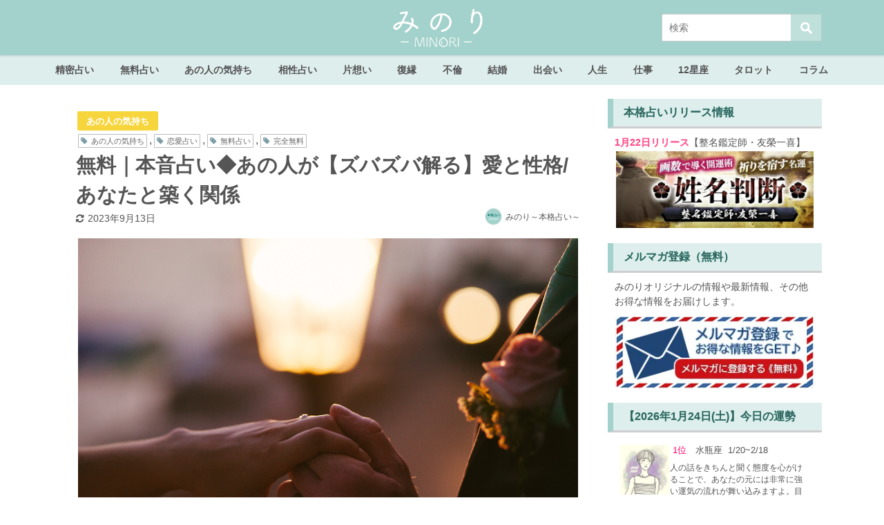

--- FILE ---
content_type: text/html; charset=UTF-8
request_url: https://rensa.jp.net/mmhfree002
body_size: 79223
content:
<!DOCTYPE html>
<html lang="ja">
<head>
<meta charset="utf-8">
<meta http-equiv="X-UA-Compatible" content="IE=edge">
<meta name="viewport" content="width=device-width, initial-scale=1" />
<title>無料｜本音占い◆あの人が【ズバズバ解る】愛と性格/あなたと築く関係 | みのり | 当たる無料占い＆恋愛占い</title>
<meta name="description" content="無料占い｜大好きなあの人にどんなことを言われたのか、どんな態度をとられたのか、そんなことを毎日考え一喜一憂する毎日……。しかし、それはあの人の「本音」ではないかもしれません。相性・本音研究家の『はゆき">
<meta name="thumbnail" content="https://rensa.s3.ap-southeast-1.amazonaws.com/images/owned-media/2023/06/iStock-637597184-150x150.jpg" /><meta name="robots" content="archive, follow, index">
<!-- Diver OGP -->
<meta property="og:locale" content="ja_JP" />
<meta property="og:title" content="無料｜本音占い◆あの人が【ズバズバ解る】愛と性格/あなたと築く関係" />
<meta property="og:description" content="無料占い｜大好きなあの人にどんなことを言われたのか、どんな態度をとられたのか、そんなことを毎日考え一喜一憂する毎日……。しかし、それはあの人の「本音」ではないかもしれません。相性・本音研究家の『はゆき咲くら』があの人の内面を明らかに明らかにしていきます。" />
<meta property="og:type" content="article" />
<meta property="og:url" content="https://rensa.jp.net/mmhfree002" />
<meta property="og:image" content="https://rensa.s3.ap-southeast-1.amazonaws.com/images/owned-media/2023/06/iStock-637597184.jpg" />
<meta property="og:site_name" content="みのり | 当たる無料占い＆恋愛占い" />
<meta name="twitter:site" content="minori" />
<meta name="twitter:card" content="summary_large_image" />
<meta name="twitter:title" content="無料｜本音占い◆あの人が【ズバズバ解る】愛と性格/あなたと築く関係" />
<meta name="twitter:url" content="https://rensa.jp.net/mmhfree002" />
<meta name="twitter:description" content="無料占い｜大好きなあの人にどんなことを言われたのか、どんな態度をとられたのか、そんなことを毎日考え一喜一憂する毎日……。しかし、それはあの人の「本音」ではないかもしれません。相性・本音研究家の『はゆき咲くら』があの人の内面を明らかに明らかにしていきます。" />
<meta name="twitter:image" content="https://rensa.s3.ap-southeast-1.amazonaws.com/images/owned-media/2023/06/iStock-637597184.jpg" />
<!-- / Diver OGP -->

<link rel="canonical" href="https://rensa.jp.net/mmhfree002">
<link rel="shortcut icon" href="https://rensa.jp.net/wp-content/uploads/2020/04/32_32.png">
<!--[if IE]>
		<link rel="shortcut icon" href="https://rensa.jp.net/wp-content/uploads/2020/04/16_16.png">
<![endif]-->
<link rel="apple-touch-icon" href="https://rensa.jp.net/wp-content/uploads/2020/04/144_144.png" />
<link rel='dns-prefetch' href='//cdnjs.cloudflare.com' />
<link rel='dns-prefetch' href='//s.w.org' />
<link rel='stylesheet'   href='https://rensa.jp.net/wp-content/plugins/content-views-query-and-display-post-page/public/assets/css/cv.css?ver=4.6.8'  media='all'>
<link rel='stylesheet'   href='https://rensa.jp.net/wp-content/plugins/instagram-feed/css/sbi-styles.min.css?ver=4.6.8'  media='all'>
<link rel='stylesheet'   href='https://rensa.jp.net/wp-includes/css/dist/block-library/style.min.css?ver=4.6.8'  media='all'>
<link rel='stylesheet'   href='https://rensa.jp.net/wp-content/plugins/avatar-manager/assets/css/avatar-manager.min.css?ver=4.6.8'  media='all'>
<link rel='stylesheet'   href='https://rensa.jp.net/wp-content/plugins/contact-form-7/includes/css/styles.css?ver=4.6.8'  media='all'>
<link rel='stylesheet'   href='https://rensa.jp.net/wp-content/plugins/contact-form-7-add-confirm/includes/css/styles.css?ver=4.6.8'  media='all'>
<link rel='stylesheet'   href='https://rensa.jp.net/wp-content/plugins/cool-tag-cloud/inc/cool-tag-cloud.css?ver=4.6.8'  media='all'>
<link rel='stylesheet'   href='https://rensa.jp.net/wp-content/plugins/wordpress-popular-posts/assets/css/wpp.css?ver=4.6.8'  media='all'>
<link rel='stylesheet'   href='https://rensa.jp.net/wp-content/themes/diver/style.min.css?ver=4.6.8'  media='all'>
<link rel='stylesheet'   href='https://rensa.jp.net/wp-content/themes/diver_child/style.css?ver=4.6.8'  media='all'>
<link rel='stylesheet'   href='https://rensa.jp.net/wp-content/themes/diver/lib/functions/editor/gutenberg/blocks.min.css?ver=4.6.8'  media='all'>
<link rel='stylesheet'   href='https://cdnjs.cloudflare.com/ajax/libs/Swiper/4.5.0/css/swiper.min.css'  media='all'>
<link rel='stylesheet'   href='https://rensa.jp.net/wp-content/plugins/favorites/assets/css/favorites.css?ver=4.6.8'  media='all'>
<script src='https://rensa.jp.net/wp-includes/js/jquery/jquery.js?ver=4.6.8'></script>
<script src='https://rensa.jp.net/wp-includes/js/jquery/jquery-migrate.min.js?ver=4.6.8'></script>
<script src='https://rensa.jp.net/wp-content/plugins/avatar-manager/assets/js/avatar-manager.min.js?ver=4.6.8'></script>
<script type='text/javascript'>
/* <![CDATA[ */
var wpp_params = {"sampling_active":"1","sampling_rate":"20","ajax_url":"https:\/\/rensa.jp.net\/wp-json\/wordpress-popular-posts\/v1\/popular-posts","ID":"63764","token":"70ae16fda2","debug":""};
/* ]]> */
</script>
<script src='https://rensa.jp.net/wp-content/plugins/wordpress-popular-posts/assets/js/wpp-5.0.0.min.js?ver=4.6.8'></script>
<script type='text/javascript'>
/* <![CDATA[ */
var favorites_data = {"ajaxurl":"https:\/\/rensa.jp.net\/wp-admin\/admin-ajax.php","nonce":"58310286ba","favorite":"\u304a\u6c17\u306b\u5165\u308a\u306b\u8ffd\u52a0\u3059\u308b","favorited":"\u304a\u6c17\u306b\u5165\u308a\u306b\u8ffd\u52a0\u6e08\u307f","includecount":"","indicate_loading":"","loading_text":"Loading","loading_image":"","loading_image_active":"","loading_image_preload":"","cache_enabled":"1","button_options":{"button_type":"custom","custom_colors":true,"box_shadow":false,"include_count":false,"default":{"background_default":"#ffffff","border_default":"#a3d1cb","text_default":"#a3d1cb","icon_default":"#ffffff","count_default":false},"active":{"background_active":"#ffffff","border_active":"#a3d1cb","text_active":"#a3d1cb","icon_active":"#ffffff","count_active":false}},"authentication_modal_content":"<p>Please login to add favorites.<\/p><p><a href=\"#\" data-favorites-modal-close>Dismiss this notice<\/a><\/p>","authentication_redirect":"","dev_mode":"","logged_in":"","user_id":"0","authentication_redirect_url":"https:\/\/rensa.jp.net\/wp-login.php"};
/* ]]> */
</script>
<script src='https://rensa.jp.net/wp-content/plugins/favorites/assets/js/favorites.min.js?ver=4.6.8'></script>
<link rel='https://api.w.org/' href='https://rensa.jp.net/wp-json/' />
<link rel="alternate" type="application/json+oembed" href="https://rensa.jp.net/wp-json/oembed/1.0/embed?url=https%3A%2F%2Frensa.jp.net%2Fmmhfree002" />
<link rel="alternate" type="text/xml+oembed" href="https://rensa.jp.net/wp-json/oembed/1.0/embed?url=https%3A%2F%2Frensa.jp.net%2Fmmhfree002&#038;format=xml" />

<meta property="og:type" content="article">
<meta property="og:url" content="https://rensa.jp.net/mmhfree002">
<meta property="og:image" content="https://rensa.s3.ap-southeast-1.amazonaws.com/images/owned-media/2023/06/iStock-637597184.jpg">
<meta property="og:site_name" content="みのり | 当たる無料占い＆恋愛占い">
<meta name="twitter:card" content="summary_large_image">
<meta name="twitter:site" content="@minori">
<meta property="og:locale" content="ja_JP">
<script type="application/ld+json">{
              "@context" : "http://schema.org",
              "@type" : "Article",
              "mainEntityOfPage":{ 
                    "@type":"WebPage", 
                    "@id":"https://rensa.jp.net/mmhfree002" 
                  }, 
              "headline" : "無料｜本音占い◆あの人が【ズバズバ解る】愛と性格/あなたと築く関係",
              "author" : {
                   "@type" : "Person",
                   "name" : "みのり～本格占い～"
                   },
              "datePublished" : "2023-09-13T13:00:27+0900",
              "dateModified" : "2023-09-13T19:55:44+0900",
              "image" : {
                   "@type" : "ImageObject",
                   "url" : "1",
                   "width" : "1",
                   "height" : "1"
                   },
              "articleSection" : "あの人の気持ち",
              "url" : "https://rensa.jp.net/mmhfree002",
              "publisher" : {
                   "@type" : "Organization",
                   "name" : "みのり | 当たる無料占い＆恋愛占い",
              "logo" : {
                   "@type" : "ImageObject",
                   "url" : "https://rensa.s3.ap-southeast-1.amazonaws.com/images/owned-media/2020/11/minori_logo.png"}
              },
              "description" : "無料占い｜大好きなあの人にどんなことを言われたのか、どんな態度をとられたのか、そんなことを毎日考え一喜一憂する毎日……。しかし、それはあの人の「本音」ではないかもしれません。相性・本音研究家の『はゆき咲くら』があの人の内面を明らかに明らかにしていきます。"
              }</script><style>body{background-image:url()}</style><style>#onlynav ul ul,#nav_fixed #nav ul ul,.header-logo #nav ul ul{visibility:hidden;opacity:0;transition:.2s ease-in-out;transform:translateY(-20px)}#onlynav ul li:hover>ul,#nav_fixed #nav ul li:hover>ul,.header-logo #nav ul li:hover>ul{visibility:visible;opacity:1;transform:translateY(0)}</style><style>body{background-color:#fff;color:#555}a{color:#335}a:hover{color:#000}.content{color:#555}.content a{color:#6f97bc}.content a:hover{color:#6495ed}.header-wrap,#header ul.sub-menu,#header ul.children,#scrollnav,.description_sp{background:#a3d1cb;color:#fff}.header-wrap a,#scrollnav a,div.logo_title{color:#fff}.header-wrap a:hover,div.logo_title:hover{color:#6495ed}.drawer-nav-btn span{background-color:#fff}.drawer-nav-btn:before,.drawer-nav-btn:after{border-color:#fff}#scrollnav ul li a{background:rgba(255,255,255,.8);color:#555}.header_small_menu{background:#5d8ac1;color:#fff}.header_small_menu a{color:#fff}.header_small_menu a:hover{color:#6495ed}#nav_fixed.fixed,#nav_fixed #nav ul ul{background:#82e2ed;color:#333}#nav_fixed.fixed a,#nav_fixed .logo_title{color:#335}#nav_fixed.fixed a:hover{color:#6495ed}#nav_fixed .drawer-nav-btn:before,#nav_fixed .drawer-nav-btn:after{border-color:#335}#nav_fixed .drawer-nav-btn span{background-color:#335}#onlynav{background:#deeeec;color:#555}#onlynav ul li a{color:#555}#onlynav ul ul.sub-menu{background:#deeeec}#onlynav div>ul>li>a:before{border-color:#555}#onlynav ul>li:hover>a:hover,#onlynav ul>li:hover>a,#onlynav ul>li:hover li:hover>a,#onlynav ul li:hover ul li ul li:hover>a{background:rgba(255,255,255,.69);color:#555}#onlynav ul li ul li ul:before{border-left-color:#555}#onlynav ul li:last-child ul li ul:before{border-right-color:#555}#bigfooter{background:rgba(163,209,203,.64);color:#555}#bigfooter a{color:#335}#bigfooter a:hover{color:#6495ED}#footer{background:#a3d1cb;color:#999}#footer a{color:#335}#footer a:hover{color:#6495ED}#sidebar .widget{background:#fff;color:#555}#sidebar .widget a:hover{color:#6495ed}.post-box-contents,#main-wrap #pickup_posts_container img,.hentry,#single-main .post-sub,.navigation,.single_thumbnail,.in_loop,#breadcrumb,.pickup-cat-list,.maintop-widget,.mainbottom-widget,#share_plz,.sticky-post-box,.catpage_content_wrap,.cat-post-main{background:#fff}.post-box{border-color:#eee}.drawer_content_title,.searchbox_content_title{background:#eee;color:#555}.drawer-nav,#header_search{background:#fff}.drawer-nav,.drawer-nav a,#header_search,#header_search a{color:#000}#footer_sticky_menu{background:rgba(255,255,255,.8)}.footermenu_col{background:rgba(255,255,255,.8);color:#555}a.page-numbers{background:#afafaf;color:#fff}.pagination .current{background:#ffdbe4;color:#fff}</style><style>.grid_post_thumbnail{height:170px}.post_thumbnail{height:180px}@media screen and (min-width:1201px){#main-wrap,.header-wrap .header-logo,.header_small_content,.bigfooter_wrap,.footer_content,.container_top_widget,.container_bottom_widget{width:1100px}}@media screen and (max-width:1200px){#main-wrap,.header-wrap .header-logo,.header_small_content,.bigfooter_wrap,.footer_content,.container_top_widget,.container_bottom_widget{width:769px}}@media screen and (max-width:768px){#main-wrap,.header-wrap .header-logo,.header_small_content,.bigfooter_wrap,.footer_content,.container_top_widget,.container_bottom_widget{width:100%}}@media screen and (min-width:960px){#sidebar{width:310px}}@media screen and (max-width:767px){.grid_post_thumbnail{height:160px}.post_thumbnail{height:130px}}@media screen and (max-width:599px){.grid_post_thumbnail{height:100px}.post_thumbnail{height:70px}}</style><style>@media screen and (min-width:1201px){#main-wrap{width:1100px}}@media screen and (max-width:1200px){#main-wrap{width:769px}}</style>      <meta name="onesignal" content="wordpress-plugin"/>
            <script>

      window.OneSignal = window.OneSignal || [];

      OneSignal.push( function() {
        OneSignal.SERVICE_WORKER_UPDATER_PATH = "OneSignalSDKUpdaterWorker.js.php";
        OneSignal.SERVICE_WORKER_PATH = "OneSignalSDKWorker.js.php";
        OneSignal.SERVICE_WORKER_PARAM = { scope: '/' };

        OneSignal.setDefaultNotificationUrl("https://rensa.jp.net");
        var oneSignal_options = {};
        window._oneSignalInitOptions = oneSignal_options;

        oneSignal_options['wordpress'] = true;
oneSignal_options['appId'] = '39b0b413-d70b-47e2-9c22-8e7ce6091e8b';
oneSignal_options['welcomeNotification'] = { };
oneSignal_options['welcomeNotification']['title'] = "ご購読ありがとうございます！";
oneSignal_options['welcomeNotification']['message'] = "タメになる記事をお届けいたします！";
oneSignal_options['path'] = "https://rensa.jp.net/wp-content/plugins/onesignal-free-web-push-notifications/sdk_files/";
oneSignal_options['safari_web_id'] = "web.onesignal.auto.08e72fe8-7d9e-49e9-8aad-204d649fdf9c";
oneSignal_options['promptOptions'] = { };
oneSignal_options['promptOptions']['actionMessage'] = 'みのりの最新占い＆おすすめ記事を手軽にチェックできます。';
oneSignal_options['promptOptions']['acceptButtonText'] = '購読する';
oneSignal_options['promptOptions']['cancelButtonText'] = '必要ない';
oneSignal_options['notifyButton'] = { };
oneSignal_options['notifyButton']['enable'] = true;
oneSignal_options['notifyButton']['position'] = 'bottom-left';
oneSignal_options['notifyButton']['theme'] = 'default';
oneSignal_options['notifyButton']['size'] = 'small';
oneSignal_options['notifyButton']['showCredit'] = false;
oneSignal_options['notifyButton']['text'] = {};
oneSignal_options['notifyButton']['text']['tip.state.unsubscribed'] = '通知を購読する';
oneSignal_options['notifyButton']['text']['tip.state.subscribed'] = '通知を購読しています';
oneSignal_options['notifyButton']['text']['tip.state.blocked'] = '通知をブロックしています。';
oneSignal_options['notifyButton']['text']['message.action.subscribed'] = 'ご購読ありがとうございます！';
oneSignal_options['notifyButton']['text']['message.action.resubscribed'] = '再購読ありがとうございます！あなたの毎日のためになる記事をお届けします。';
oneSignal_options['notifyButton']['text']['message.action.unsubscribed'] = '購読を解除しました。今後ともMINORIをよろしくお願いします';
oneSignal_options['notifyButton']['text']['dialog.main.title'] = 'サイト通知を管理する';
oneSignal_options['notifyButton']['text']['dialog.main.button.subscribe'] = '購読する';
oneSignal_options['notifyButton']['text']['dialog.main.button.unsubscribe'] = '購読を解除する';
oneSignal_options['notifyButton']['text']['dialog.blocked.title'] = '通知のブロックを解除';
oneSignal_options['notifyButton']['text']['dialog.blocked.message'] = '通知のブロックを解除するには次の手順で行います。';
oneSignal_options['notifyButton']['colors'] = {};
oneSignal_options['notifyButton']['colors']['circle.background'] = '#a3d1cb';
oneSignal_options['notifyButton']['colors']['badge.background'] = '#a3d1cb';
oneSignal_options['notifyButton']['colors']['badge.bordercolor'] = '#a3d1cb';
oneSignal_options['notifyButton']['colors']['pulse.color'] = '#a3d1cb';
oneSignal_options['notifyButton']['colors']['dialog.button.background'] = '#a3d1cb';
oneSignal_options['notifyButton']['colors']['dialog.button.background.hovering'] = '#a3d1cb';
oneSignal_options['notifyButton']['colors']['dialog.button.background.active'] = '#a3d1cb';
                OneSignal.init(window._oneSignalInitOptions);
                OneSignal.showSlidedownPrompt();      });

      function documentInitOneSignal() {
        var oneSignal_elements = document.getElementsByClassName("OneSignal-prompt");

        var oneSignalLinkClickHandler = function(event) { OneSignal.push(['registerForPushNotifications']); event.preventDefault(); };        for(var i = 0; i < oneSignal_elements.length; i++)
          oneSignal_elements[i].addEventListener('click', oneSignalLinkClickHandler, false);
      }

      if (document.readyState === 'complete') {
           documentInitOneSignal();
      }
      else {
           window.addEventListener("load", function(event){
               documentInitOneSignal();
          });
      }
    </script>
<link rel="icon" href="https://rensa.s3.ap-southeast-1.amazonaws.com/images/owned-media/2020/06/cropped-cropped-icon-4-32x32.png" sizes="32x32" />
<link rel="icon" href="https://rensa.s3.ap-southeast-1.amazonaws.com/images/owned-media/2020/06/cropped-cropped-icon-4-192x192.png" sizes="192x192" />
<link rel="apple-touch-icon-precomposed" href="https://rensa.s3.ap-southeast-1.amazonaws.com/images/owned-media/2020/06/cropped-cropped-icon-4-180x180.png" />
<meta name="msapplication-TileImage" content="https://rensa.s3.ap-southeast-1.amazonaws.com/images/owned-media/2020/06/cropped-cropped-icon-4-270x270.png" />
		<style type="text/css" id="wp-custom-css">
			.content p {
    padding: 0 1em 1em !important;
}
/* エンジェルナンバープラグイン用 * ここから*/

.stroke_table {
    width: 100%;
    border: none;
}

.stroke_table td {
    font-weight: bold;
    text-align: center;
    padding: 0;
    border: none;
}

.stroke_table tr td a:hover {
    background: #d9ecea;
    color: #32635d;
}

.stroke_table a {
    display: block;
    padding: 5px 0px;
    color: #ffffff;
    text-shadow: 0 0 1px #84dfd3;
    font-weight: bold;
    text-decoration: none;
    margin: 2px;
    border-radius: 5px;
    background: #4b9790;
}

.stroke_table td.empty-cell {
    border: none;
    background: none;
}

.stroke_table td,
.stroke_table th {
    width: 20%;
    /* セルの幅を固定 */
}

/* エンジェルナンバープラグイン用 * ここまで/

/* 記事のタグに「占術」が含まれた場合のみ */
.fortune-form-divination {
    border: none;
    padding: 5%;
    margin-bottom: 0%;
}

/* 2024下半期ランキングここから */
/* 2024second-halfランキングここから */

.yearly-fortune-2024second-half-link-button {
    text-decoration: none;
    background: #e56c59;
    color: white !important;
    padding: 1% 12%;
    border-radius: 13px;
    font-weight: bold;
    font-size: 140%;
    margin: 0 2%;
}

.yearly-fortune-2024second-half-form-submit-button {
    width: 100%;
    height: 22vw;
    text-align: center;
    position: relative;
    margin: 4% 0;
}

.yearly-fortune-2024second-half-form-submit-button img {
    position: absolute;
    top: 33%;
    left: 27%;
    width: 45%;
}

@media(min-width: 960px) {
    .yearly-fortune-2024second-half-form-submit-button {
        width: 100%;
        height: 9vw;
        text-align: center;
        position: relative;
    }

    .yearly-fortune-2024second-half-form-submit-button img {
        position: absolute;
        top: 7%;
        left: 27%;
        width: 45%;
    }
}


.yearly-fortune-2024second-half-wrap {
    display: flex;
    flex-direction: column;
    align-items: center;
    color: #555555 !important;
    margin-bottom: -5px;
}

.yearly-fortune-2024second-half-form-back {
    background-image: url('https://web-img.rensa.jp.net/images/minori/owned-media/yearly-fortune/2024second-half/text_back.png');
    background-size: 100% auto;
    background-repeat: repeat-y;
    display: flex;
    flex-direction: column;
    align-items: center;
}

.yearly-fortune-2024second-half-result-back {
    background-image: url('https://web-img.rensa.jp.net/images/minori/owned-media/yearly-fortune/2024second-half/text_back.png');
    background-size: 100% auto;
    background-repeat: repeat-y;
}

.yearly-fortune-2024second-half-result-ranking {
    display: flex;
    flex-direction: column;
    align-items: center;
    flex-wrap: nowrap;
}

.yearly-fortune-2024second-half-result-ranking p {
    white-space: nowrap;
    margin: 0;
    padding: 0 !important;
    color: #130706;
}

@media screen and (max-width: 959px) {
    .yearly-fortune-2024second-half-result-ranking-profile {
        font-size: 4vw !important;
    }

    .yearly-fortune-2024second-half-result-ranking-text1 {
        font-size: 2vw !important;
    }
}

@media screen and (min-width: 960px) {
    .yearly-fortune-2024second-half-result-ranking-profile {
        font-size: 1.7vw !important;
    }

    .yearly-fortune-2024second-half-result-ranking-text1 {
        font-size: 2vw !important;
    }
}

@media screen and (max-width: 960px) {
    .yearly-fortune-2024second-half-form-profile-image {
        width: 90%;
    }
}

.yearly-fortune-2024second-half-result-ranking-text2 {
    font-size: 300% !important;
    color: #ff2487 !important;
    font-weight: bold;
    display: flex;
    flex-direction: row;
    align-items: center;
    flex-wrap: nowrap;
    justify-content: center;

}

.yearly-fortune-2024second-half-result-ranking-text2::before {
    color: #d4a141;
    font-size: 80%;
    content: "★";
    margin-right: 20%;
}

.yearly-fortune-2024second-half-result-ranking-text2::after {
    color: #d4a141;
    font-size: 80%;
    content: "★";
    margin-left: 20%;
}

.yearly-fortune-result-2023second-href {
    text-decoration: none;
    background: #E56164;
    color: white !important;
    padding: 1% 12%;
    border-radius: 13px;
    font-weight: bold;
    font-size: 140%;
    margin: 0 2%;
}

.yearly-fortune-result-2024second-half {
    background-image: url(https://web-img.rensa.jp.net/images/minori/owned-media/yearly-fortune/2024second-half/frame_result_middle.jpg);
    background-size: 100% auto;
    background-repeat: repeat-y;
    display: flex;
    flex-direction: column;
    flex-wrap: nowrap;
    align-items: center;
}

.yearly-fortune-result-2024second-half-body {
    padding: 5% !important;
}

.yearly-fortune-result-2024second-half-title {
    font-size: 200% !important;
    border-bottom: solid 1px #f2e6ca;
    margin-bottom: 2px;
    position: relative;
    padding: 0 0 0 0 !important;
    width: 80%;
    text-align: center;
    color: #784b3f;
    text-shadow: 0px 0px 1px #ffdac7, 0px 0px 1px #ffdac7, 0px 0px 1px #ffdac7, 0px 0px 1px #ffdac7, 0px 0px 1px #ffdac7;
}

.yearly-fortune-2024second-half-result-ranking-caption {
    background-image:
        url('https://web-img.rensa.jp.net/images/minori/owned-media/yearly-fortune/2024second-half/frame_middle.jpg');
    background-size: 100% auto;
    background-repeat: repeat-y;
    width: 85%;
    display: flex;
    flex-direction: column;
    flex-wrap: nowrap;
    align-items: center;
}

.yearly-fortune-result-2024second-half-title::after {
    content: '';
    width: 100%;
    height: 1px;
    border-bottom: solid 1px #f2e6ca;
    position: absolute;
    left: 0px;
    bottom: -3px;
}

/* 2024second-halfランキングここまで */
/* 2024下半期ランキングここまで */

/* 2024ランキングここから */
.yearly-fortune-2024-link-button {
    text-decoration: none;
    background: #7bd3b7;
    color: white !important;
    padding: 1% 12%;
    border-radius: 13px;
    font-weight: bold;
    font-size: 140%;
    margin: 0 2%;
}

.yearly-fortune-2024-form-submit-button {
    width: 100%;
    height: 22vw;
    text-align: center;
    position: relative;
    margin: 4% 0;
}

.yearly-fortune-2024-form-submit-button img {
    position: absolute;
    top: 33%;
    left: 27%;
    width: 45%;
}

@media(min-width: 960px) {
    .yearly-fortune-2024-form-submit-button {
        width: 100%;
        height: 9vw;
        text-align: center;
        position: relative;
    }

    .yearly-fortune-2024-form-submit-button img {
        position: absolute;
        top: 7%;
        left: 27%;
        width: 45%;
    }
}


.yearly-fortune-2024-wrap {
    display: flex;
    flex-direction: column;
    align-items: center;
    color: #555555 !important;
    margin-bottom: -5px;
}

.yearly-fortune-2024-form-back {
    background-image: url('https://web-img.rensa.jp.net/images/minori/owned-media/yearly-fortune/2024/text_back.png');
    background-size: 100% auto;
    background-repeat: repeat-y;
    display: flex;
    flex-direction: column;
    align-items: center;
}

.yearly-fortune-2024-result-back {
    background-image: url('https://web-img.rensa.jp.net/images/minori/owned-media/yearly-fortune/2024/text_back.png');
    background-size: 100% auto;
    background-repeat: repeat-y;
}

.yearly-fortune-2024-result-ranking {
    display: flex;
    flex-direction: column;
    align-items: center;
    flex-wrap: nowrap;
}

.yearly-fortune-2024-result-ranking p {
    white-space: nowrap;
    margin: 0;
    padding: 0 !important;
    color: #130706;
}

@media screen and (max-width: 959px) {
    .yearly-fortune-2024-result-ranking-profile {
        font-size: 4vw !important;
    }

    .yearly-fortune-2024-result-ranking-text1 {
        font-size: 2vw !important;
    }
}

@media screen and (min-width: 960px) {
    .yearly-fortune-2024-result-ranking-profile {
        font-size: 1.7vw !important;
    }

    .yearly-fortune-2024-result-ranking-text1 {
        font-size: 2vw !important;
    }
}

@media screen and (max-width: 960px) {
    .yearly-fortune-2024-form-profile-image {
        width: 90%;
    }
}

.yearly-fortune-2024-result-ranking-text2 {
    font-size: 300% !important;
    color: #ff2487 !important;
    font-weight: bold;
    display: flex;
    flex-direction: row;
    align-items: center;
    flex-wrap: nowrap;
    justify-content: center;

}

.yearly-fortune-2024-result-ranking-text2::before {
    color: #d4a141;
    font-size: 80%;
    content: "★";
    margin-right: 20%;
}

.yearly-fortune-2024-result-ranking-text2::after {
    color: #d4a141;
    font-size: 80%;
    content: "★";
    margin-left: 20%;
}

.yearly-fortune-result-2023second-href {
    text-decoration: none;
    background: #E56164;
    color: white !important;
    padding: 1% 12%;
    border-radius: 13px;
    font-weight: bold;
    font-size: 140%;
    margin: 0 2%;
}

.yearly-fortune-result-2024 {
    background-image: url(https://web-img.rensa.jp.net/images/minori/owned-media/yearly-fortune/2024/frame_result_middle.jpg);
    background-size: 100% auto;
    background-repeat: repeat-y;
    display: flex;
    flex-direction: column;
    flex-wrap: nowrap;
    align-items: center;
}

.yearly-fortune-result-2024-body {
    padding: 5% !important;
}

.yearly-fortune-result-2024-title {
    font-size: 200% !important;
    border-bottom: solid 1px #f2e6ca;
    margin-bottom: 2px;
    position: relative;
    padding: 0 0 0 0 !important;
    width: 80%;
    text-align: center;
    color: #784b3f;
    text-shadow: 0px 0px 1px #ffdac7, 0px 0px 1px #ffdac7, 0px 0px 1px #ffdac7, 0px 0px 1px #ffdac7, 0px 0px 1px #ffdac7;
}

.yearly-fortune-2024-result-ranking-caption {
    background-image:
        url('https://web-img.rensa.jp.net/images/minori/owned-media/yearly-fortune/2024/frame_middle.jpg');
    background-size: 100% auto;
    background-repeat: repeat-y;
    width: 85%;
    display: flex;
    flex-direction: column;
    flex-wrap: nowrap;
    align-items: center;
}

.yearly-fortune-result-2024-title::after {
    content: '';
    width: 100%;
    height: 1px;
    border-bottom: solid 1px #f2e6ca;
    position: absolute;
    left: 0px;
    bottom: -3px;
}

/* 2024ランキングここまで */

/* マヤ暦KINここから */
.maya-kin-result-body img {
    max-width: 280px;
}

.maya-kin-numbers {
    display: flex;
    flex-direction: column;
    overflow: hidden;
}

.maya-kin-number-1 {
    position: relative;
    width: 100%;
    overflow: hidden;
}

.maya-kin-number-1 p {
    color: #f70866;
    font-size: min(3.3vw, 20px) !important;
    font-weight: bold !important;
    text-align: center;
}

.maya-kin-number-1 :nth-child(1) {
    position: relative;
    width: 100%;
}

.maya-kin-number-1 :nth-child(2) {
    position: absolute;
    width: 40%;
    top: 4%;
    left: -1%;
}

.maya-kin-number-1 :nth-child(3) {
    position: absolute;
    width: 40%;
    bottom: 28%;
    left: -6%;
}

.maya-kin-number-1 :nth-child(4) {
    position: absolute;
    bottom: 27%;
    left: 4%;
    width: 20%;
}

.maya-kin-number-1 :nth-child(5) {
    position: absolute;
    width: 40%;
    bottom: -5%;
    left: 1%;
}

.maya-kin-number-1 :nth-child(6) {
    position: absolute;
    width: 55%;
    top: 24%;
    left: 23%;
}

.maya-kin-number-1 :nth-child(7) {
    position: absolute;
    width: 20%;
    left: 40%;
    bottom: 27%;
}

.maya-kin-number-1 :nth-child(8) {
    position: absolute;
    width: 40%;
    top: 4%;
    left: 62%;
}

.maya-kin-number-1 :nth-child(9) {
    position: absolute;
    width: 40%;
    bottom: 28%;
    left: 66%;
}

.maya-kin-number-1 :nth-child(10) {
    position: absolute;
    width: 20%;
    bottom: 27%;
    left: 76%;
}

.maya-kin-number-1 :nth-child(11) {
    position: absolute;
    width: 40%;
    bottom: -5%;
    left: 61%;
}

.maya-kin-number-2 {
    position: relative;
    width: 100%;
    overflow: hidden;
}

.maya-kin-number-2 p {
    color: #f70866;
    font-size: min(3.3vw, 20px) !important;
    font-weight: bold !important;
    text-align: center;
}

.maya-kin-number-2 :nth-child(1) {
    position: relative;
    width: 100%;
    margin-bottom: 2%;
}

.maya-kin-number-2 :nth-child(2) {
    position: absolute;
    width: 40%;
    bottom: 1%;
    left: -3%;
}

.maya-kin-number-2 :nth-child(3) {
    position: absolute;
    width: 60%;
    bottom: -4%;
    left: 20%;
}

.maya-kin-number-2 :nth-child(4) {
    position: absolute;
    width: 40%;
    bottom: 0%;
    left: 62%;
}

.maya-kin-number-2 :nth-child(5) {
    position: absolute;
    width: 100%;
    bottom: 0%;
    left: 0%;
}

/* マヤ暦KINここまで */
/* 紫微斗数 ここから */

.shibito-result-motif {
    display: flex;
    justify-content: center;
    flex-direction: column;
    align-items: center;
    background-color: #84634c;
    padding: 0 2% 3% 2%;
}

.shibito-result-images {
    position: relative;
}

.shibito-result-image {
    position: absolute;
    top: 0;
    left: 0;
    margin: 0 !important;
}

.shikasei01 {
    position: absolute;
    bottom: 0;
    left: 0;
    margin: 0 !important;
    width: 25%;
}

.shikasei02 {
    position: absolute;
    bottom: 0;
    left: 25%;
    margin: 0 !important;
    width: 25%;
}

.shikasei03 {
    position: absolute;
    bottom: 0;
    left: 50%;
    margin: 0 !important;
    width: 25%;
}

.shikasei04 {
    position: absolute;
    bottom: 0;
    left: 75%;
    margin: 0 !important;
    width: 25%;
}

.shikasei05 {
    position: absolute;
    bottom: 25%;
    left: 75%;
    margin: 0 !important;
    width: 25%;
}

.shikasei06 {
    position: absolute;
    bottom: 50%;
    left: 75%;
    margin: 0 !important;
    width: 25%;
}

.shikasei07 {
    position: absolute;
    top: 0%;
    left: 75%;
    margin: 0 !important;
    width: 25%;
}

.shikasei08 {
    position: absolute;
    top: 0%;
    left: 50%;
    margin: 0 !important;
    width: 25%;
}

.shikasei09 {
    position: absolute;
    top: 0%;
    left: 25%;
    margin: 0 !important;
    width: 25%;
}

.shikasei10 {
    position: absolute;
    top: 0%;
    left: 0%;
    margin: 0 !important;
    width: 25%;
}

.shikasei11 {
    position: absolute;
    bottom: 50%;
    left: 0%;
    margin: 0 !important;
    width: 25%;
}

.shikasei12 {
    position: absolute;
    bottom: 25%;
    left: 0;
    margin: 0 !important;
    width: 25%;
}

.shibito-frames1 {
    position: absolute;
    bottom: 0;
    left: 0;
    margin: 0 !important;
    width: 25%;
    height: 25%;
    box-shadow: 0 0 15px red, 0 0 15px red;
}

.shibito-frames2 {
    position: absolute;
    top: 0%;
    left: 75%;
    margin: 0 !important;
    width: 25%;
    height: 25%;
    box-shadow: 0 0 15px red, 0 0 15px red;
}

.shibito-frames3 {
    position: absolute;
    top: 0%;
    left: 25%;
    margin: 0 !important;
    width: 25%;
    height: 25%;
    box-shadow: 0 0 15px red, 0 0 15px red;
}

.shibito-frames4 {
    position: absolute;
    bottom: 50%;
    left: 0%;
    margin: 0 !important;
    width: 25%;
    height: 25%;
    box-shadow: 0 0 15px red, 0 0 15px red;
}

.shibito-result-params {
    position: absolute;
    top: 25%;
    left: 25%;
    text-align: center;
    color: #3c2721;
    width: 50%;
    height: 50%;
    display: flex;
    flex-direction: column;
    align-items: center;
    align-content: center;
    justify-content: center;
}

.shibito-result-params p {
    font-family: ヒラギノ明朝 ProN W6, HiraMinProN-W6, HG明朝E, ＭＳ Ｐ明朝, MS PMincho, MS 明朝, serif !important;
    font-weight: bold !important;
    padding: 0 !important;
    font-size: 180% !important;
}

@media screen and (max-width: 450px) {
    .shibito-result-params p {
        font-size: 1.1rem !important;
    }
}

@media screen and (max-width: 1200px) {
    .shibito-result-params p {
        font-size: 140% !important;
    }
}

/* 紫微斗数 ここまで */

/* カテゴリータロット内バナー ここから */

.fortune-tarot-banner-href {}

.fortune-tarot-banner {
    text-align: center;
    margin-bottom: 4%;
}

.fortune-tarot-img {
    width: 100%;
}


/* カテゴリータロット内バナー ここまで */



/* 記事内バナー用css ここから */
.betweenBanner {
    display: flex;
    flex-direction: column;
    margin-top: 5%;
}

.betweenBanner img {
    width: 100%;
}

.insertBanner {
    display: flex;
    flex-direction: column;
    align-items: center;
}

/* 記事内バナー用css ここまで */
/* 宿曜ここから */
.xiuyaojing-fortune-form {
    display: flex;
    flex-direction: row;
    flex-wrap: wrap;
    justify-content: center;
}

.xiuyaojing-fortune-form1 {
    max-width: 300px;
    background-color: #d0ece2b0;
    padding: 4%;
    margin: 3%;
    display: flex;
    flex-direction: column;
    justify-content: flex-start;
    border: solid 3px #92c4bc;
    border-radius: 9px;
}

.xiuyaojing-fortune-form1-text {
    display: flex;
    flex-direction: column;
    align-items: center;
}

.xiuyaojing-fortune-form1-text-title {
    font-size: 125% !important;
    font-weight: bold;
    margin: 0 0 3% 0;
    color: #345f58;
}

.xiuyaojing-fortune-form1-text-caption {
    margin: 0 0 5% 0;
    color: #757575;
    font-size: 90% !important;
}

.xiuyaojing-fortune-form2 {
    max-width: 300px;
    background-color: #d0ece2b0;
    padding: 4%;
    margin: 3%;
    display: flex;
    flex-direction: column;
    justify-content: flex-start;
    border: solid 3px #92c4bc;
    border-radius: 9px;
}

.xiuyaojing-fortune-form2-text {
    display: flex;
    flex-direction: column;
    align-items: center;
}

.xiuyaojing-fortune-form2-text-title {
    font-size: 125% !important;
    font-weight: bold;
    margin: 0 0 3% 0;
    color: #345f58;
}

.xiuyaojing-fortune-form2-text-caption {
    margin: 0 0 5% 0;
    color: #757575;
    font-size: 90% !important;
}

.xiuyaojing-fortune-birthday {
    display: flex;
    flex-direction: row;
    justify-content: space-around;
    align-items: center;
}

.xiuyaojing-fortune-birthday-text {
    color: #345f58;
    font-weight: bold;
    margin: 5% 0 2% 0;
}

.xiuyaojing-fortune-form-submit-button {
    text-align: center;
    margin: 20px;
}

.xiuyaojing-fortune-form-submit-button input {
    border-radius: 4px;
    background-color: #346058;
    color: white;
    padding: 5% 20%;
    border: unset;
    cursor: pointer;
}

/* 宿曜ここまで */


/* タグに「占術」が含まれている場合 */
.sanmeigaku-form-divination {
    padding: 20px;
    border: none;
    margin-bottom: -50px;
}

/* 算命学ここまで */

/* 四柱推命  ここから*/
/* 　以下 four pillars plugin用 */
.four-pillars-form {
    background: rgba(255, 255, 255, 0);
    border: solid 3px #a3d1cbb5;
    padding: 20px;
}

.four-pillars-result-body {
    font-weight: normal;
}

.four-pillars-result-image-have-birth-time {
    position: relative
}

.four-pillars-result-image-have-birth-time img {
    margin: 0;
}

.four-pillars-result-image-have-birth-time :nth-child(1) {
    width: 100%;
}

.four-pillars-result-image-have-birth-time :nth-child(2) {
    position: absolute;
    top: 8.5%;
    left: 77%;
    font-size: 18px;
    font-family: "ヒラギノ明朝 ProN W6", "HiraMinProN-W6", "HG明朝E", "ＭＳ Ｐ明朝", "MS PMincho", "MS 明朝", serif;
    color: white;
    white-space: nowrap;
}

.four-pillars-result-image-have-birth-time :nth-child(3) {
    position: absolute;
    top: 8.5%;
    left: 62%;
    font-size: 18px;
    font-family: "ヒラギノ明朝 ProN W6", "HiraMinProN-W6", "HG明朝E", "ＭＳ Ｐ明朝", "MS PMincho", "MS 明朝", serif;
    color: white;
    white-space: nowrap;
}

.four-pillars-result-image-have-birth-time :nth-child(4) {
    position: absolute;
    top: 8.5%;
    left: 45%;
    font-size: 18px;
    font-family: "ヒラギノ明朝 ProN W6", "HiraMinProN-W6", "HG明朝E", "ＭＳ Ｐ明朝", "MS PMincho", "MS 明朝", serif;
    color: white;
    white-space: nowrap;
}

.four-pillars-result-image-have-birth-time :nth-child(5) {
    position: absolute;
    top: 8.5%;
    left: 29%;
    font-size: 18px;
    font-family: "ヒラギノ明朝 ProN W6", "HiraMinProN-W6", "HG明朝E", "ＭＳ Ｐ明朝", "MS PMincho", "MS 明朝", serif;
    color: white;
    white-space: nowrap;
}

@media screen and (max-width: 1200px) {
    .four-pillars-result-image-have-birth-time :nth-child(2) {
        position: absolute;
        top: 7.5%;
        left: 75%;
        font-size: 13px;
        font-family: "ヒラギノ明朝 ProN W6", "HiraMinProN-W6", "HG明朝E", "ＭＳ Ｐ明朝", "MS PMincho", "MS 明朝", serif;
        color: white;
        white-space: nowrap;
    }

    .four-pillars-result-image-have-birth-time :nth-child(3) {
        position: absolute;
        top: 7.5%;
        left: 62%;
        font-size: 13px;
        font-family: "ヒラギノ明朝 ProN W6", "HiraMinProN-W6", "HG明朝E", "ＭＳ Ｐ明朝", "MS PMincho", "MS 明朝", serif;
        color: white;
        white-space: nowrap;
    }

    .four-pillars-result-image-have-birth-time :nth-child(4) {
        position: absolute;
        top: 7.5%;
        left: 45%;
        font-size: 13px;
        font-family: "ヒラギノ明朝 ProN W6", "HiraMinProN-W6", "HG明朝E", "ＭＳ Ｐ明朝", "MS PMincho", "MS 明朝", serif;
        color: white;
        white-space: nowrap;
    }

    .four-pillars-result-image-have-birth-time :nth-child(5) {
        position: absolute;
        top: 7.5%;
        left: 29%;
        font-size: 13px;
        font-family: "ヒラギノ明朝 ProN W6", "HiraMinProN-W6", "HG明朝E", "ＭＳ Ｐ明朝", "MS PMincho", "MS 明朝", serif;
        color: white;
        white-space: nowrap;
    }
}

@media screen and (max-width: 959px) {
    .four-pillars-result-image-have-birth-time :nth-child(2) {
        position: absolute;
        top: 7.5%;
        left: 75%;
        font-size: 2.5vw;
        font-family: "ヒラギノ明朝 ProN W6", "HiraMinProN-W6", "HG明朝E", "ＭＳ Ｐ明朝", "MS PMincho", "MS 明朝", serif;
        color: white;
        white-space: nowrap;
    }

    .four-pillars-result-image-have-birth-time :nth-child(3) {
        position: absolute;
        top: 7.5%;
        left: 62%;
        font-size: 2.5vw;
        font-family: "ヒラギノ明朝 ProN W6", "HiraMinProN-W6", "HG明朝E", "ＭＳ Ｐ明朝", "MS PMincho", "MS 明朝", serif;
        color: white;
        white-space: nowrap;
    }

    .four-pillars-result-image-have-birth-time :nth-child(4) {
        position: absolute;
        top: 7.5%;
        left: 45%;
        font-size: 2.5vw;
        font-family: "ヒラギノ明朝 ProN W6", "HiraMinProN-W6", "HG明朝E", "ＭＳ Ｐ明朝", "MS PMincho", "MS 明朝", serif;
        color: white;
        white-space: nowrap;
    }

    .four-pillars-result-image-have-birth-time :nth-child(5) {
        position: absolute;
        top: 7.5%;
        left: 29%;
        font-size: 2.5vw;
        font-family: "ヒラギノ明朝 ProN W6", "HiraMinProN-W6", "HG明朝E", "ＭＳ Ｐ明朝", "MS PMincho", "MS 明朝", serif;
        color: white;
        white-space: nowrap;
    }
}

@media screen and (max-width: 450px) {
    .four-pillars-result-image-have-birth-time :nth-child(2) {
        position: absolute;
        top: 7.5%;
        left: 74%;
        font-size: 11px;
        font-family: "ヒラギノ明朝 ProN W6", "HiraMinProN-W6", "HG明朝E", "ＭＳ Ｐ明朝", "MS PMincho", "MS 明朝", serif;
        color: white;
        white-space: nowrap;
    }

    .four-pillars-result-image-have-birth-time :nth-child(3) {
        position: absolute;
        top: 7.5%;
        left: 62%;
        font-size: 11px;
        font-family: "ヒラギノ明朝 ProN W6", "HiraMinProN-W6", "HG明朝E", "ＭＳ Ｐ明朝", "MS PMincho", "MS 明朝", serif;
        color: white;
        white-space: nowrap;
    }

    .four-pillars-result-image-have-birth-time :nth-child(4) {
        position: absolute;
        top: 7.5%;
        left: 45%;
        font-size: 11px;
        font-family: "ヒラギノ明朝 ProN W6", "HiraMinProN-W6", "HG明朝E", "ＭＳ Ｐ明朝", "MS PMincho", "MS 明朝", serif;
        color: white;
        white-space: nowrap;
    }

    .four-pillars-result-image-have-birth-time :nth-child(5) {
        position: absolute;
        top: 7.5%;
        left: 29%;
        font-size: 11px;
        font-family: "ヒラギノ明朝 ProN W6", "HiraMinProN-W6", "HG明朝E", "ＭＳ Ｐ明朝", "MS PMincho", "MS 明朝", serif;
        color: white;
        white-space: nowrap;
    }
}

.four-pillars-result-image-have-birth-time :nth-child(6) {
    position: absolute;
    width: 4%;
    top: 17%;
    left: 83.5%;
}

.four-pillars-result-image-have-birth-time :nth-child(7) {
    position: absolute;
    width: 4%;
    top: 17%;
    left: 67.5%;
}

.four-pillars-result-image-have-birth-time :nth-child(8) {
    position: absolute;
    width: 7%;
    top: 13%;
    left: 33.5%;
}

.four-pillars-result-image-have-birth-time :nth-child(9) {
    position: absolute;
    width: 9%;
    top: 17%;
    left: 73%;
}

.four-pillars-result-image-have-birth-time :nth-child(10) {
    position: absolute;
    width: 9%;
    top: 17%;
    left: 57%;
}

.four-pillars-result-image-have-birth-time :nth-child(11) {
    position: absolute;
    width: 9%;
    top: 17%;
    left: 41%;
}

.four-pillars-result-image-have-birth-time :nth-child(12) {
    position: absolute;
    width: 7%;
    top: 13%;
    left: 25.5%;
}

.four-pillars-result-image-have-birth-time :nth-child(13) {
    position: absolute;
    width: 9%;
    top: 32%;
    left: 73%;
}

.four-pillars-result-image-have-birth-time :nth-child(14) {
    position: absolute;
    width: 9%;
    top: 32%;
    left: 57%;
}

.four-pillars-result-image-have-birth-time :nth-child(15) {
    position: absolute;
    width: 9%;
    top: 32%;
    left: 40.5%;
}

.four-pillars-result-image-have-birth-time :nth-child(16) {
    position: absolute;
    width: 7%;
    top: 29%;
    left: 26%;
}

.four-pillars-result-image-have-birth-time :nth-child(17) {
    position: absolute;
    width: 4%;
    top: 46%;
    left: 83.5%;
}

.four-pillars-result-image-have-birth-time :nth-child(18) {
    position: absolute;
    width: 4%;
    top: 46%;
    left: 67.5%;
}

.four-pillars-result-image-have-birth-time :nth-child(19) {
    position: absolute;
    width: 4%;
    top: 46%;
    left: 51.5%;
}

.four-pillars-result-image-have-birth-time :nth-child(20) {
    position: absolute;
    width: 7%;
    top: 43%;
    left: 34%;
}

.four-pillars-result-image-have-birth-time :nth-child(21) {
    position: absolute;
    width: 9%;
    top: 46%;
    left: 73%;
}

.four-pillars-result-image-have-birth-time :nth-child(22) {
    position: absolute;
    width: 9%;
    top: 47%;
    left: 57.5%;
}

.four-pillars-result-image-have-birth-time :nth-child(23) {
    position: absolute;
    width: 9%;
    top: 47%;
    left: 40.5%;
}

.four-pillars-result-image-have-birth-time :nth-child(24) {
    position: absolute;
    width: 7%;
    top: 43%;
    left: 26%;
}

.four-pillars-result-image-have-birth-time :nth-child(25) {
    position: absolute;
    width: 13%;
    top: 63%;
    left: 73.5%;
}

.four-pillars-result-image-have-birth-time :nth-child(26) {
    position: absolute;
    width: 13%;
    top: 63%;
    left: 57%;
}

.four-pillars-result-image-have-birth-time :nth-child(27) {
    position: absolute;
    width: 13%;
    top: 63%;
    left: 41%;
}

.four-pillars-result-image-have-birth-time :nth-child(28) {
    position: absolute;
    width: 7%;
    top: 59%;
    left: 28.5%;
}

.four-pillars-result-image-have-birth-time :nth-child(29) {
    position: absolute;
    width: 16%;
    top: 17%;
    left: 6%;
}

.four-pillars-result-image-have-birth-time :nth-child(30) {
    position: absolute;
    white-space: nowrap;
    color: white;
    font-family: "ヒラギノ明朝 ProN W6", "HiraMinProN-W6", "HG明朝E", "ＭＳ Ｐ明朝", "MS PMincho", "MS 明朝", serif;
    font-size: 18px;
    width: 11%;
    top: 36.5%;
    left: 9%;
}

@media screen and (max-width: 1200px) {
    .four-pillars-result-image-have-birth-time :nth-child(30) {
        position: absolute;
        white-space: nowrap;
        color: white;
        font-family: "ヒラギノ明朝 ProN W6", "HiraMinProN-W6", "HG明朝E", "ＭＳ Ｐ明朝", "MS PMincho", "MS 明朝", serif;
        font-size: 14px;
        width: 11%;
        top: 36.5%;
        left: 7.5%;
    }
}

@media screen and (max-width: 959px) {
    .four-pillars-result-image-have-birth-time :nth-child(30) {
        position: absolute;
        white-space: nowrap;
        color: white;
        font-family: "ヒラギノ明朝 ProN W6", "HiraMinProN-W6", "HG明朝E", "ＭＳ Ｐ明朝", "MS PMincho", "MS 明朝", serif;
        font-size: 3vw;
        width: 11%;
        top: 36.5%;
        left: 7.5%;
    }
}

@media screen and (max-width: 450px) {
    .four-pillars-result-image-have-birth-time :nth-child(30) {
        position: absolute;
        white-space: nowrap;
        color: white;
        font-family: "ヒラギノ明朝 ProN W6", "HiraMinProN-W6", "HG明朝E", "ＭＳ Ｐ明朝", "MS PMincho", "MS 明朝", serif;
        font-size: 3vw;
        width: 11%;
        top: 36.5%;
        left: 7.5%;
    }
}

.four-pillars-result-image-have-birth-time :nth-child(31) {
    position: absolute;
    width: 16%;
    top: 52.5%;
    left: 6%;
}

.four-pillars-result-image-have-birth-time :nth-child(32) {
    position: absolute;
    white-space: nowrap;
    color: white;
    font-family: "ヒラギノ明朝 ProN W6", "HiraMinProN-W6", "HG明朝E", "ＭＳ Ｐ明朝", "MS PMincho", "MS 明朝", serif;
    font-size: 22px;
    width: 33%;
    top: 82%;
    left: 34.5%;
}

@media screen and (max-width: 1200px) {
    .four-pillars-result-image-have-birth-time :nth-child(32) {
        position: absolute;
        white-space: nowrap;
        color: white;
        font-family: "ヒラギノ明朝 ProN W6", "HiraMinProN-W6", "HG明朝E", "ＭＳ Ｐ明朝", "MS PMincho", "MS 明朝", serif;
        font-size: 16px;
        width: 5%;
        top: 80%;
        left: 33.5%;
    }
}

@media screen and (max-width: 959px) {
    .four-pillars-result-image-have-birth-time :nth-child(32) {
        position: absolute;
        white-space: nowrap;
        color: white;
        font-family: "ヒラギノ明朝 ProN W6", "HiraMinProN-W6", "HG明朝E", "ＭＳ Ｐ明朝", "MS PMincho", "MS 明朝", serif;
        font-size: 3vw;
        width: 5%;
        top: 80%;
        left: 33.5%;
    }
}

@media screen and (max-width: 450px) {
    .four-pillars-result-image-have-birth-time :nth-child(32) {
        position: absolute;
        white-space: nowrap;
        color: white;
        font-family: "ヒラギノ明朝 ProN W6", "HiraMinProN-W6", "HG明朝E", "ＭＳ Ｐ明朝", "MS PMincho", "MS 明朝", serif;
        font-size: 3vw;
        width: 5%;
        top: 80%;
        left: 33.5%;
    }
}

.four-pillars-result-image-have-birth-time :nth-child(33) {
    position: absolute;
    width: 7%;
    top: 13%;
    left: 50%;
}

.four-pillars-result-image-have-birth-time :nth-child(34) {
    position: absolute;
    width: 7%;
    top: 29%;
    left: 82%;
}

.four-pillars-result-image-have-birth-time :nth-child(35) {
    position: absolute;
    width: 7%;
    top: 29%;
    left: 66%;
}

.four-pillars-result-image-have-birth-time :nth-child(36) {
    position: absolute;
    width: 7%;
    top: 29%;
    left: 50%;
}

.four-pillars-result-image-have-birth-time :nth-child(37) {
    position: absolute;
    width: 7%;
    top: 29%;
    left: 34%;
}


.four-pillars-result-image {
    position: relative
}

.four-pillars-result-image img {
    margin: 0;
}

.four-pillars-result-image :nth-child(1) {
    width: 100%;
}

.four-pillars-result-image :nth-child(2) {
    position: absolute;
    top: 8.5%;
    left: 77%;
    font-size: 18px;
    font-family: "ヒラギノ明朝 ProN W6", "HiraMinProN-W6", "HG明朝E", "ＭＳ Ｐ明朝", "MS PMincho", "MS 明朝", serif;
    color: white;
    white-space: nowrap;
}

.four-pillars-result-image :nth-child(3) {
    position: absolute;
    top: 8.5%;
    left: 62%;
    font-size: 18px;
    font-family: "ヒラギノ明朝 ProN W6", "HiraMinProN-W6", "HG明朝E", "ＭＳ Ｐ明朝", "MS PMincho", "MS 明朝", serif;
    color: white;
    white-space: nowrap;
}

.four-pillars-result-image :nth-child(4) {
    position: absolute;
    top: 8.5%;
    left: 46%;
    font-size: 18px;
    font-family: "ヒラギノ明朝 ProN W6", "HiraMinProN-W6", "HG明朝E", "ＭＳ Ｐ明朝", "MS PMincho", "MS 明朝", serif;
    color: white;
    white-space: nowrap;
}

.four-pillars-result-image :nth-child(5) {
    position: absolute;
    top: 8.5%;
    left: 27%;
    font-size: 18px;
    font-family: "ヒラギノ明朝 ProN W6", "HiraMinProN-W6", "HG明朝E", "ＭＳ Ｐ明朝", "MS PMincho", "MS 明朝", serif;
    color: white;
    white-space: nowrap;
}

@media screen and (max-width: 1200px) {
    .four-pillars-result-image :nth-child(2) {
        position: absolute;
        top: 7.5%;
        left: 75%;
        font-size: 13px;
        font-family: "ヒラギノ明朝 ProN W6", "HiraMinProN-W6", "HG明朝E", "ＭＳ Ｐ明朝", "MS PMincho", "MS 明朝", serif;
        color: white;
        white-space: nowrap;
    }

    .four-pillars-result-image :nth-child(3) {
        position: absolute;
        top: 7.5%;
        left: 62%;
        font-size: 13px;
        font-family: "ヒラギノ明朝 ProN W6", "HiraMinProN-W6", "HG明朝E", "ＭＳ Ｐ明朝", "MS PMincho", "MS 明朝", serif;
        color: white;
        white-space: nowrap;
    }

    .four-pillars-result-image :nth-child(4) {
        position: absolute;
        top: 7.5%;
        left: 45%;
        font-size: 13px;
        font-family: "ヒラギノ明朝 ProN W6", "HiraMinProN-W6", "HG明朝E", "ＭＳ Ｐ明朝", "MS PMincho", "MS 明朝", serif;
        color: white;
        white-space: nowrap;
    }

    .four-pillars-result-image :nth-child(5) {
        position: absolute;
        top: 7.5%;
        left: 27%;
        font-size: 13px;
        font-family: "ヒラギノ明朝 ProN W6", "HiraMinProN-W6", "HG明朝E", "ＭＳ Ｐ明朝", "MS PMincho", "MS 明朝", serif;
        color: white;
        white-space: nowrap;
    }
}

@media screen and (max-width: 959px) {
    .four-pillars-result-image :nth-child(2) {
        position: absolute;
        top: 7.5%;
        left: 75%;
        font-size: 2.5vw;
        font-family: "ヒラギノ明朝 ProN W6", "HiraMinProN-W6", "HG明朝E", "ＭＳ Ｐ明朝", "MS PMincho", "MS 明朝", serif;
        color: white;
        white-space: nowrap;
    }

    .four-pillars-result-image :nth-child(3) {
        position: absolute;
        top: 7.5%;
        left: 62%;
        font-size: 2.5vw;
        font-family: "ヒラギノ明朝 ProN W6", "HiraMinProN-W6", "HG明朝E", "ＭＳ Ｐ明朝", "MS PMincho", "MS 明朝", serif;
        color: white;
        white-space: nowrap;
    }

    .four-pillars-result-image :nth-child(4) {
        position: absolute;
        top: 7.5%;
        left: 45%;
        font-size: 2.5vw;
        font-family: "ヒラギノ明朝 ProN W6", "HiraMinProN-W6", "HG明朝E", "ＭＳ Ｐ明朝", "MS PMincho", "MS 明朝", serif;
        color: white;
        white-space: nowrap;
    }

    .four-pillars-result-image :nth-child(5) {
        position: absolute;
        top: 7.5%;
        left: 26%;
        font-size: 2.2vw;
        font-family: "ヒラギノ明朝 ProN W6", "HiraMinProN-W6", "HG明朝E", "ＭＳ Ｐ明朝", "MS PMincho", "MS 明朝", serif;
        color: white;
        white-space: nowrap;
    }
}

@media screen and (max-width: 450px) {
    .four-pillars-result-image :nth-child(2) {
        position: absolute;
        top: 7.5%;
        left: 77%;
        font-size: 11px;
        color: white;
        white-space: nowrap;
    }

    .four-pillars-result-image :nth-child(3) {
        position: absolute;
        top: 7.5%;
        left: 62%;
        font-size: 11px;
        color: white;
        white-space: nowrap;
    }

    .four-pillars-result-image :nth-child(4) {
        position: absolute;
        top: 7.5%;
        left: 46%;
        font-size: 11px;
        color: white;
        white-space: nowrap;
    }

    .four-pillars-result-image :nth-child(5) {
        position: absolute;
        top: 7.5%;
        left: 26%;
        font-size: 10px;
        color: white;
        white-space: nowrap;
    }
}

.four-pillars-result-image :nth-child(6) {
    position: absolute;
    width: 4%;
    top: 17%;
    left: 83.5%;
}

.four-pillars-result-image :nth-child(7) {
    position: absolute;
    width: 4%;
    top: 17%;
    left: 67.5%;
}

.four-pillars-result-image :nth-child(8) {
    position: absolute;
    width: 4%;
    top: 17%;
    left: 35%;
}

.four-pillars-result-image :nth-child(9) {
    position: absolute;
    width: 8%;
    top: 17%;
    left: 74%
}

.four-pillars-result-image :nth-child(10) {
    position: absolute;
    width: 8%;
    top: 17%;
    left: 57.5%;
}

.four-pillars-result-image :nth-child(11) {
    position: absolute;
    width: 8%;
    top: 17%;
    left: 41.5%;
}

.four-pillars-result-image :nth-child(12) {
    position: absolute;
    width: 8%;
    top: 17%;
    left: 25.5%;
}

.four-pillars-result-image :nth-child(13) {
    position: absolute;
    width: 8%;
    top: 32%;
    left: 74%;
}

.four-pillars-result-image :nth-child(14) {
    position: absolute;
    width: 8%;
    top: 32%;
    left: 58%;
}

.four-pillars-result-image :nth-child(15) {
    position: absolute;
    width: 8%;
    top: 32%;
    left: 41.5%;
}

.four-pillars-result-image :nth-child(16) {
    position: absolute;
    width: 8%;
    top: 32%;
    left: 25.5%;
}

.four-pillars-result-image :nth-child(17) {
    position: absolute;
    width: 4%;
    top: 47%;
    left: 83.5%;
}

.four-pillars-result-image :nth-child(18) {
    position: absolute;
    width: 4%;
    top: 47%;
    left: 67.5%;
}

.four-pillars-result-image :nth-child(19) {
    position: absolute;
    width: 4%;
    top: 47%;
    left: 51.5%;
}

.four-pillars-result-image :nth-child(20) {
    position: absolute;
    width: 4%;
    top: 47%;
    left: 35.5%;
}

.four-pillars-result-image :nth-child(21) {
    position: absolute;
    width: 8%;
    top: 47%;
    left: 73.5%;
}

.four-pillars-result-image :nth-child(22) {
    position: absolute;
    width: 8%;
    top: 47%;
    left: 58%;
}

.four-pillars-result-image :nth-child(23) {
    position: absolute;
    width: 8%;
    top: 47%;
    left: 41.5%;
}

.four-pillars-result-image :nth-child(24) {
    position: absolute;
    width: 8%;
    top: 47%;
    left: 25.5%;
}

.four-pillars-result-image :nth-child(25) {
    position: absolute;
    width: 13%;
    top: 63%;
    left: 73.5%;
}

.four-pillars-result-image :nth-child(26) {
    position: absolute;
    width: 13%;
    top: 63%;
    left: 57.5%;
}

.four-pillars-result-image :nth-child(27) {
    position: absolute;
    width: 14%;
    top: 63%;
    left: 40.5%;
}

.four-pillars-result-image :nth-child(28) {
    position: absolute;
    width: 14%;
    top: 63%;
    left: 24.5%;
}

.four-pillars-result-image :nth-child(29) {
    position: absolute;
    width: 16%;
    top: 17%;
    left: 6%;
}

.four-pillars-result-image :nth-child(30) {
    position: absolute;
    color: white;
    font-family: "ヒラギノ明朝 ProN W6", "HiraMinProN-W6", "HG明朝E", "ＭＳ Ｐ明朝", "MS PMincho", "MS 明朝", serif;
    white-space: nowrap;
    font-size: 16px;
    width: 11%;
    top: 37%;
    left: 10%;
}

@media screen and (max-width: 1200px) {
    .four-pillars-result-image :nth-child(30) {
        position: absolute;
        white-space: nowrap;
        color: white;
        font-family: "ヒラギノ明朝 ProN W6", "HiraMinProN-W6", "HG明朝E", "ＭＳ Ｐ明朝", "MS PMincho", "MS 明朝", serif;
        font-size: 14px;
        width: 11%;
        top: 36.5%;
        left: 7.5%;
    }
}

@media screen and (max-width: 959px) {
    .four-pillars-result-image :nth-child(30) {
        position: absolute;
        white-space: nowrap;
        color: white;
        font-family: "ヒラギノ明朝 ProN W6", "HiraMinProN-W6", "HG明朝E", "ＭＳ Ｐ明朝", "MS PMincho", "MS 明朝", serif;
        font-size: 3vw;
        width: 11%;
        top: 36.5%;
        left: 7.5%;
    }
}

@media screen and (max-width: 450px) {
    .four-pillars-result-image :nth-child(30) {
        position: absolute;
        color: white;
        font-family: "ヒラギノ明朝 ProN W6", "HiraMinProN-W6", "HG明朝E", "ＭＳ Ｐ明朝", "MS PMincho", "MS 明朝", serif;
        white-space: nowrap;
        font-size: 3vw;
        width: 11%;
        top: 37%;
        left: 10%;
    }
}

.four-pillars-result-image :nth-child(31) {
    position: absolute;
    width: 16%;
    top: 52.5%;
    left: 6%;
}

.four-pillars-result-image :nth-child(32) {
    position: absolute;
    color: white;
    font-family: "ヒラギノ明朝 ProN W6", "HiraMinProN-W6", "HG明朝E", "ＭＳ Ｐ明朝", "MS PMincho", "MS 明朝", serif;
    font-size: 18px;
    white-space: nowrap;
    width: 8%;
    top: 81%;
    left: 34.5%;
}

@media screen and (max-width: 1200px) {
    .four-pillars-result-image :nth-child(32) {
        position: absolute;
        white-space: nowrap;
        color: white;
        font-family: "ヒラギノ明朝 ProN W6", "HiraMinProN-W6", "HG明朝E", "ＭＳ Ｐ明朝", "MS PMincho", "MS 明朝", serif;
        font-size: 16px;
        width: 5%;
        top: 80%;
        left: 33.5%;
    }
}

@media screen and (max-width: 959px) {
    .four-pillars-result-image :nth-child(32) {
        position: absolute;
        white-space: nowrap;
        color: white;
        font-family: "ヒラギノ明朝 ProN W6", "HiraMinProN-W6", "HG明朝E", "ＭＳ Ｐ明朝", "MS PMincho", "MS 明朝", serif;
        font-size: 3vw;
        width: 5%;
        top: 80%;
        left: 33.5%;
    }
}

@media screen and (max-width: 450px) {
    .four-pillars-result-image :nth-child(32) {
        position: absolute;
        color: white;
        font-family: "ヒラギノ明朝 ProN W6", "HiraMinProN-W6", "HG明朝E", "ＭＳ Ｐ明朝", "MS PMincho", "MS 明朝", serif;
        font-size: 3vw;
        white-space: nowrap;
        width: 8%;
        top: 81%;
        left: 34.5%;
    }
}

.four-pillars-result-image :nth-child(33) {
    position: absolute;
    width: 7%;
    top: 14%;
    left: 50%;
}

.four-pillars-result-image :nth-child(34) {
    position: absolute;
    width: 7%;
    top: 29%;
    left: 82%;
}

.four-pillars-result-image :nth-child(35) {
    position: absolute;
    width: 7%;
    top: 29%;
    left: 66%;
}

.four-pillars-result-image :nth-child(36) {
    position: absolute;
    width: 7%;
    top: 29%;
    left: 50%;
}

.four-pillars-result-image :nth-child(37) {
    position: absolute;
    width: 7%;
    top: 29%;
    left: 34%;
}

.four-pillars-result-inside {
    position: relative;
    width: 100%;
}

.four-pillars-result-inside :nth-child(1) {
    width: 100%;
}

.four-pillars-result-inside :nth-child(2) {
    position: absolute;
    width: 46%;
    top: 13.9%;
    left: 50%;
}

@media screen and (max-width: 450px) {
    .four-pillars-result-inside :nth-child(2) {
        position: absolute;
        width: 46%;
        top: 13.9%;
        left: 50%;
    }
}

.four-pillars-result-inside :nth-child(3) {
    position: absolute;
    width: 18.4%;
    top: 15%;
    left: 19%;
}

@media screen and (max-width: 450px) {
    .four-pillars-result-inside :nth-child(3) {
        position: absolute;
        width: 18.4%;
        top: 13.7%;
        left: 19.2%;
    }
}

.four-pillars-result-inside :nth-child(4) {
    position: absolute;
    width: 12.85%;
    top: 14.2%;
    left: 37.68%;
}

@media screen and (max-width: 450px) {
    .four-pillars-result-inside :nth-child(4) {
        position: absolute;
        width: 12.85%;
        top: 13.7%;
        left: 37.7%;
    }
}

/* 　以下 shichusuimei plugin用 */

.shichyu-suimei-form {
    background: rgba(255, 255, 255, 0);
    border: solid 3px #a3d1cbb5;
    padding: 20px;
}

.shichyu-suimei-result-body {
    font-weight: normal;
}

.shichyu-suimei-result-image {
    position: relative
}

.shichyu-suimei-result-image img {
    margin: 0;
}

.shichyu-suimei-result-image :nth-child(1) {
    width: 100%;
}

.shichyu-suimei-result-image :nth-child(2) {
    position: absolute;
    width: 5%;
    top: 28%;
    left: 23.5%;
}

.shichyu-suimei-result-image :nth-child(3) {
    position: absolute;
    width: 5%;
    top: 44%;
    left: 23.5%;
}

.shichyu-suimei-result-image :nth-child(4) {
    position: absolute;
    width: 5%;
    top: 61%;
    left: 23.5%;
}

.shichyu-suimei-result-image :nth-child(5) {
    position: absolute;
    width: 5%;
    top: 77%;
    left: 23.5%;
}

.shichyu-suimei-result-image :nth-child(6) {
    position: absolute;
    width: 8%;
    top: 29%;
    left: 31%;
}

.shichyu-suimei-result-image :nth-child(7) {
    position: absolute;
    width: 8%;
    top: 46%;
    left: 31%;
}

.shichyu-suimei-result-image :nth-child(8) {
    position: absolute;
    width: 8%;
    top: 62%;
    left: 31%;
}

.shichyu-suimei-result-image :nth-child(9) {
    position: absolute;
    width: 8%;
    top: 78%;
    left: 31%;
}

.shichyu-suimei-result-image :nth-child(10) {
    position: absolute;
    width: 5%;
    top: 29%;
    left: 41.5%;
}

.shichyu-suimei-result-image :nth-child(11) {
    position: absolute;
    width: 5%;
    top: 45%;
    left: 41.5%;
}

.shichyu-suimei-result-image :nth-child(12) {
    position: absolute;
    width: 5%;
    top: 61%;
    left: 41.5%;
}

.shichyu-suimei-result-image :nth-child(13) {
    position: absolute;
    width: 5%;
    top: 77%;
    left: 41.5%;
}

.shichyu-suimei-result-image :nth-child(14) {
    position: absolute;
    width: 8%;
    top: 29%;
    left: 49%;
}

.shichyu-suimei-result-image :nth-child(15) {
    position: absolute;
    width: 8%;
    top: 46%;
    left: 49%;
}

.shichyu-suimei-result-image :nth-child(16) {
    position: absolute;
    width: 8%;
    top: 62%;
    left: 49%;
}

.shichyu-suimei-result-image :nth-child(17) {
    position: absolute;
    width: 8%;
    top: 78%;
    left: 49%;
}

.shichyu-suimei-result-image :nth-child(18) {
    position: absolute;
    width: 5%;
    top: 28%;
    left: 59.5%;
}

.shichyu-suimei-result-image :nth-child(19) {
    position: absolute;
    width: 5%;
    top: 44%;
    left: 59.5%;
}

.shichyu-suimei-result-image :nth-child(20) {
    position: absolute;
    width: 5%;
    top: 60%;
    left: 59.5%;
}

.shichyu-suimei-result-image :nth-child(21) {
    position: absolute;
    width: 5%;
    top: 77%;
    left: 59.5%;
}

.shichyu-suimei-result-image :nth-child(22) {
    position: absolute;
    width: 8%;
    top: 29%;
    left: 67%;
}

.shichyu-suimei-result-image :nth-child(23) {
    position: absolute;
    width: 8%;
    top: 45.5%;
    left: 67%;
}

.shichyu-suimei-result-image :nth-child(24) {
    position: absolute;
    width: 8%;
    top: 62%;
    left: 67%;
}

.shichyu-suimei-result-image :nth-child(25) {
    position: absolute;
    width: 8%;
    top: 78%;
    left: 67%;
}

.shichyu-suimei-result-image :nth-child(26) {
    position: absolute;
    width: 5%;
    top: 29%;
    left: 78%;
}

.shichyu-suimei-result-image :nth-child(27) {
    position: absolute;
    width: 5%;
    top: 45%;
    left: 78%;
}

.shichyu-suimei-result-image :nth-child(28) {
    position: absolute;
    width: 5%;
    top: 61%;
    left: 78%;
}

.shichyu-suimei-result-image :nth-child(29) {
    position: absolute;
    width: 5%;
    top: 77%;
    left: 78%;
}

.shichyu-suimei-result-image :nth-child(30) {
    position: absolute;
    width: 9%;
    top: 29%;
    left: 85%;
}

.shichyu-suimei-result-image :nth-child(31) {
    position: absolute;
    width: 9%;
    top: 44.5%;
    left: 85%;
}

.shichyu-suimei-result-image :nth-child(32) {
    position: absolute;
    width: 8%;
    top: 62%;
    left: 85.5%;
}

.shichyu-suimei-result-image :nth-child(33) {
    position: absolute;
    width: 8%;
    top: 78%;
    left: 85.5%;
}

/* タグに「占術」が含まれている場合 */
.four-pillars-form-divination {
    padding: 5px;
    border: none;
    margin-bottom: -25px;
}

/* 四柱推命  ここまで*/

/* スマホ時の投稿者名の表示 */
#single-main .post-author.author {
    position: relative;
    float: right;
    margin-bottom: 0;
    margin-top: -8px;
    display: flex;
    flex-direction: row;
    align-items: center;
}

#single-main li.post-author-name {
    display: block;
}

/* スマホ時の投稿者名の表示 */
.diver_voice {
    color: #454545;
}

#bigfooter a {
    font-size: 100%!important;
}

/* 姓名判断用ここから */
#seimei {
    width: 800px;
    height: 600px;
    position: relative;
}

#seimei canvas {
    position: absolute;
    top: 0;
    left: 0;
}

.seimei-fortune-sns {
    width: 95%;
    display: flex;
    flex-direction: row;
    align-items: center;
    flex-wrap: wrap;
    margin: 2% auto;
    justify-content: space-between;
}

.seimei-fortune-tw-and-fb {
    display: flex;
    align-items: center;
    margin-top: 3%;
}

.seimei-download-button {
    padding: 1%;
    -webkit-border-radius: 3px;
    -moz-border-radius: 3px;
    border-radius: 3px;
    background-color: #ffffff;
    color: #5f5f5f;
    white-space: nowrap;
}

.seimei-fortune-twitter {
    margin: 0 0 0 2%;
    width: 95px;
}

.seimei-fortune-facebook {}

.seimei-fortune-form-submit-button {
    width: 100%;
    height: 22vw;
    text-align: center;
    position: relative;
}

.seimei-fortune-form-submit-button img {
    position: absolute;
    top: 33%;
    left: 23%;
    width: 55%;
}

@media(min-width: 960px) {
    .seimei-fortune-form-submit-button {
        width: 100%;
        height: 9vw;
        text-align: center;
        position: relative;
    }

    .seimei-fortune-form-submit-button img {
        position: absolute;
        top: 7%;
        left: 23%;
        width: 55%;
    }
}

.seimei-fortune-wrap {
    background-image: url('https://web-img.rensa.jp.net/images/minori/owned-media/seimei_fortune/form_background.jpg');
    background-repeat: repeat;
    display: flex;
    flex-direction: column;
    align-items: center;
}

.seimei-fortune-form {
    width: 80%;
    display: flex;
    flex-direction: column;
}

.seimei-fortune-form img {
    margin: 0;
}

.seimei-fortune-form-back {
    background-image: url('https://web-img.rensa.jp.net/images/minori/owned-media/seimei_fortune/form_middle.png');
    background-size: 100% auto;
    background-repeat: repeat-y;
}

.seimei-fortune-result {
    display: flex;
    flex-direction: column;
}

.seimei-fortune-result img {
    margin: 0;
}

.seimei-fortune-result-back {
    background-image: url('https://web-img.rensa.jp.net/images/minori/owned-media/seimei_fortune/form_middle.png');
    background-size: 100% auto;
    background-repeat: repeat-y;
}

.seimei-fortune-result-ranking {
    display: flex;
    flex-direction: column;
    align-items: center;
    flex-wrap: nowrap;
}

.seimei-fortune-result-ranking p {
    white-space: nowrap;
    margin: 0;
    padding: 0 !important;
}

.seimei-fortune-result-title {
    background-color: #c8e6ee;
    border-radius: 10px;
    margin-bottom: 5%;
    padding: 1% 0 !important;
    width: 100%;
    text-align: center;
}


.hentry .post-meta-bottom {
    margin-bottom: 0;
}

.seimei-fortune-result-items {
    display: flex;
    flex-direction: column;
    align-items: center;
    flex-wrap: nowrap;
    margin: 5% 8%;
}

@media(min-width: 470px) {
    .seimei-fortune-result-body {
        font-size: 170%;
    }

    .seimei-fortune-result-title {
        font-size: 140% !important;
        background-color: #c8e6ee;
        border-radius: 10px;
        margin-bottom: 5%;
        padding: 1% 0 !important;
        width: 100%;
        text-align: center;
    }

}

.seimei-fortune-form-contaner {
    width: 100%;
    margin: 0 auto;
}

.seimei-fortune-form-input-box {
    display: flex;
    align-items: center;
    justify-content: center;
    padding-bottom: 0.5rem;
}

.seimei-fortune-form-input-box.top {
    padding-top: 1rem;
}

.seimei-fortune-form-input-box label {
    font-size: 1.75rem;
	  margin-right: 0.5rem;
}

.seimei-fortune-form-input-box input {
    width: 18rem;
    max-width: 75%;
    height: 3.25rem;
    padding: 0.5rem 1rem;
    font-size: 2.5rem;
}

.seimei-fortune-form-input-submit-button {
    text-align: center;
    margin: 1rem;
}

.seimei-fortune-form-input-submit-button input {
    border-radius: 10px;
    background-color: #a3d1cb;
    color: #000;
    font-size: 1.75rem !important;
}

@media screen and (max-width: 480px) {
    .seimei-fortune-form-input-box label {
        font-size: 1.5rem;
    }

    .seimei-fortune-form-input-box input {
        width: 13rem;
        font-size: 2rem;
    }
}

/* itemcd が free002 以外の場合のみここから */
.seimei-fortune-wrap-common {
    display: flex;
    flex-direction: column;
    align-items: center;
}

.seimei-fortune-result-title-common {
    background-color: #c8e6ee;
    border-radius: 10px;
    padding: 1% 0 !important;
    width: 100%;
    text-align: left;
}

.seimei-fortune-result-items-common {
    display: flex;
    flex-direction: column;
    flex-wrap: nowrap;
}

/* itemcd が free002 以外の場合のみここまで */
/* 姓名判断用ここまで */

/* 年運用ここから */
.show {
    transition: all 2s ease;
    display: block;
}

.hide {
    transition: all 2s ease;
    display: none;
}

.yearly-fortune-form-submit-button {
    width: 100%;
    height: 22vw;
    text-align: center;
    position: relative;
    margin: 4% 0;
}

.yearly-fortune-form-submit-button img {
    position: absolute;
    top: 33%;
    left: 23%;
    width: 55%;
}

@media(min-width: 960px) {
    .yearly-fortune-form-submit-button {
        width: 75%;
        height: 9vw;
        text-align: center;
        position: relative;
    }

    .yearly-fortune-form-submit-button img {
        position: absolute;
        top: 7%;
        left: 23%;
        width: 55%;
    }
}

.yearly-fortune-wrap {
    background-image: url('https://web-img.rensa.jp.net/images/minori/owned-media/yearly-fortune/0404_square_s.jpg');
    /*         background-size: 100% auto; */
    background-repeat: repeat;
    display: flex;
    flex-direction: column;
    align-items: center;
}

.to-premium-fortune {
    font-size: 160%;
}

.yearly-fortune-2022second-half-wrap {
    background-image: url('https://web-img.rensa.jp.net/images/minori/owned-media/yearly-fortune/2022second-half/0404_square_s.jpg');
    /*         background-size: 100% auto; */
    background-repeat: repeat;
    display: flex;
    flex-direction: column;
    align-items: center;
}

.yearly-fortune-form {
    width: 100%;
    display: flex;
    flex-direction: column;
}

.yearly-fortune-form img {
    margin: 0;
}

.yearly-fortune-form-back {
    background-image: url('https://web-img.rensa.jp.net/images/minori/owned-media/yearly-fortune/text_back.jpg');
    background-size: 100% auto;
    background-repeat: repeat-y;
}

.blood_type {
    display: flex;
    flex-direction: row;
    flex-wrap: nowrap;
    height: 10vw;
		justify-content: center;
		margin: 0 auto;
		width: 80%;
}

@media(min-width: 960px) {
    .blood_type {
        width: 80%;
        margin: 0 auto;
    }
}

.blood_type input[type="radio"] {
    display: none;
}

.blood_type_a {
    width: 100%;
    text-align: center;
    position: relative;
}

.blood_type_a img {
    position: absolute;
    top: 13%;
    left: 14%;
    width: 80%;
}

.blood_type_b {
    width: 100%;
    text-align: center;
    position: relative;
}

.blood_type_b img {
    position: absolute;
    top: 13%;
    left: 14%;
    width: 80%;
}

.blood_type_o {
    width: 100%;
    text-align: center;
    position: relative;
}

.blood_type_o img {
    position: absolute;
    top: 13%;
    left: 14%;
    width: 80%;
}

.blood_type_ab {
    width: 100%;
    text-align: center;
    position: relative;
}

.blood_type_ab img {
    position: absolute;
    top: 13%;
    left: 14%;
    width: 80%;
}


.yearly-fortune-result {
    width: 100%;
    display: flex;
    flex-direction: column;
}

.yearly-fortune-result img {
    margin: 0;
}

.yearly-fortune-result-back {
    background-image: url('https://web-img.rensa.jp.net/images/minori/owned-media/yearly-fortune/text_back.jpg');
    background-size: 100% auto;
    background-repeat: repeat-y;
}

.yearly-fortune-result-ranking {
    display: flex;
    flex-direction: column;
    align-items: center;
    flex-wrap: nowrap;
}

.yearly-fortune-result-ranking p {
    white-space: nowrap;
    margin: 0;
    padding: 0 !important;
}

.yearly-fortune-result-title {
    background-color: #f2eddc;
    border-radius: 10px;
    margin-bottom: 5%;
    padding: 3% 9% !important;
}

.yearly-fortune-result-items {
    display: flex;
    flex-direction: column;
    align-items: center;
    flex-wrap: nowrap;
    margin: 5% 8%;
}

@media(min-width: 470px) {
    .yearly-fortune-result-body {
        font-size: 170% !important;
    }

    .yearly-fortune-result-title {
        font-size: 170% !important;
        background-color: #f2eddc;
        border-radius: 10px;
        margin-bottom: 5%;
        padding: 3% 9% !important;
    }

}

.yearly-fortune-2023-wrap {
    display: flex;
    flex-direction: column;
    align-items: center;
    color: #555555 !important;
    margin-bottom: -5px;
}

.yearly-fortune-2023-form-back {
    background-image: url('https://web-img.rensa.jp.net/images/minori/owned-media/yearly-fortune/2023/text_back.png');
    background-size: 100% auto;
    background-repeat: repeat-y;
    display: flex;
    flex-direction: column;
    align-items: center;
}

.yearly-fortune-2023-result-back {
    background-image: url('https://web-img.rensa.jp.net/images/minori/owned-media/yearly-fortune/2023/text_back.png');
    background-size: 100% auto;
    background-repeat: repeat-y;
}

.yearly-fortune-2023-result-ranking {
    display: flex;
    flex-direction: column;
    align-items: center;
    flex-wrap: nowrap;
}

.yearly-fortune-2023-result-ranking p {
    white-space: nowrap;
    margin: 0;
    padding: 0 !important;
    color: #130706;
}

@media screen and (max-width: 959px) {
    .yearly-fortune-2023-result-ranking-profile {
        font-size: 4vw !important;
    }

    .yearly-fortune-2023-result-ranking-text1 {
        font-size: 2vw !important;
    }
}

@media screen and (min-width: 960px) {
    .yearly-fortune-2023-result-ranking-profile {
        font-size: 1.7vw !important;
    }

    .yearly-fortune-2023-result-ranking-text1 {
        font-size: 2vw !important;
    }
}

.yearly-fortune-2023-result-ranking-text2 {
    font-size: 300% !important;
    color: #cd0606 !important;
    font-weight: bold;
    display: flex;
    flex-direction: row;
    align-items: center;
    flex-wrap: nowrap;
    justify-content: center;

}

.yearly-fortune-2023-result-ranking-text2::before {
    color: #d4a141;
    font-size: 80%;
    content: "★";
    margin-right: 20%;
}

.yearly-fortune-2023-result-ranking-text2::after {
    color: #d4a141;
    font-size: 80%;
    content: "★";
    margin-left: 20%;
}

.yearly-fortune-result-hrefs {
    display: flex;
    flex-direction: column;
    align-items: center;
}

.yearly-fortune-result-href-wrap {
    width: 65%;
    display: flex;
    flex-direction: row;
    justify-content: center;
    align-items: center;
    white-space: nowrap;
    font-size: 60% !important;
}

.yearly-fortune-result-href {
    text-decoration: none;
    background: #d42b00;
    color: white !important;
    padding: 1% 12%;
    border-radius: 13px;
    font-weight: bold;
    font-size: 140%;
    margin: 0 2%;
}

.yearly-fortune-result-hrefs-text {
    font-size: 140% !important;
    color: black !important;
}

.yearly-fortune-result-promotion {
    background: #fefaef;
    text-align: center;
    padding-bottom: 0;
    font-weight: bold;
    font-size: 100%;
}

.yearly-fortune-result-promotion-caption {
    margin-top: 5%;
    padding-top: 5%;
    font-size: 80% !important;
}

.yearly-fortune-result-promotion-information {
    background: #fff;
    width: 100%;
    margin: 0 auto;
    border: 2px #dbdbdb solid;
    box-shadow: 0 2px 3px 0 #ddd;
    font-size: 100%;
    padding: 2%;
}

.yearly-fortune-result-promotion-information-caption {
    text-align: center;
    background: #a3d1cba1;
    font-size: 100%;
    color: #555555;
    padding: 5px !important;
    margin: 0;
    font-weight: bold !important;
}

.yearly-fortune-result-promotion-information-note {
    background: #fbfaf5;
    padding: 20px;
}

@media (max-width: 736px) {
    .yearly-fortune-result-promotion-information-fortune-button {
        max-width: 280px;
        padding: 0.2rem 1rem;
    }

    .yearly-fortune-result-promotion-information-fortune-button-text {
        font-size: 12px !important;
    }
}

.yearly-fortune-result-promotion-information-fortune-button {
    width: 100%;
    max-width: 350px;
    display: block;
    margin: 0 auto;
    padding: 0.5rem 3rem;
    background-color: #a3d1cba1;
    border-radius: 8px;
    box-sizing: border-box;
    text-decoration: none;
    transition: 0.3s;
}

.yearly-fortune-result-promotion-information-fortune-button-text {
    display: block;
    position: relative;
    color: #555555;
    font-size: 110%;
    text-align: center;
    padding-left: 30px;
}

.yearly-fortune-result-promotion-information-fortune-button-text::before {
    content: '';
    width: 20px;
    height: 20px;
    background: #ffffff;
    border-radius: 50%;
    position: absolute;
    top: 0;
    left: 0;
    bottom: 0;
    margin: auto;
}

.yearly-fortune-result-promotion-information-fortune-button-text::after {
    content: '';
    width: 8px;
    height: 8px;
    border-top: 3px solid #555555;
    border-right: 3px solid #555555;
    box-sizing: border-box;
    transform: rotate(45deg);
    position: absolute;
    top: 0;
    left: 5px;
    bottom: 0;
    margin: auto;
    transition: 0.3s;
}

.yearly-fortune-result-promotion-information-menus {
    padding: 3%;
    margin-bottom: -5%;
}

.yearly-fortune-result-promotion-information-menu {
    display: flex;
    flex-direction: row;
    flex-wrap: nowrap;
    align-items: center;
    justify-content: space-evenly;
    margin-bottom: 3%;
    font-size: 90%;
}

.yearly-fortune-result-promotion-information-menu img {
    width: 20%;
}

.yearly-fortune-result-promotion-information-menu a {
    text-align: left;
    margin-left: 4%;

}

.yearly-fortune-result-2023 {
    background-image: url(https://web-img.rensa.jp.net/images/minori/owned-media/yearly-fortune/2023/frame_result_middle.jpg);
    background-size: 100% auto;
    background-repeat: repeat-y;
    display: flex;
    flex-direction: column;
    flex-wrap: nowrap;
    align-items: center;
}

.yearly-fortune-result-2023-body {
    padding: 5% !important;
}

.yearly-fortune-result-2023-title {
    font-size: 200% !important;
    border-bottom: solid 1px #f2e6ca;
    margin-bottom: 2px;
    position: relative;
    padding: 0 0 0 0 !important;
    width: 80%;
    text-align: center;
}

.yearly-fortune-2023-result-ranking-caption {
    background-image:
        url('https://web-img.rensa.jp.net/images/minori/owned-media/yearly-fortune/2023/frame_middle.jpg');
    background-size: 100% auto;
    background-repeat: repeat-y;
    width: 85%;
    display: flex;
    flex-direction: column;
    flex-wrap: nowrap;
    align-items: center;
}

.yearly-fortune-result-2023-title::after {
    content: '';
    width: 100%;
    height: 1px;
    border-bottom: solid 1px #f2e6ca;
    position: absolute;
    left: 0px;
    bottom: -3px;
}

/* 年運用ここまで */

/* 2023下半期ランキングここから */


.yearly-fortune-2023second-half-form-submit-button {
    width: 100%;
    height: 22vw;
    text-align: center;
    position: relative;
    margin: 4% 0;
}

.yearly-fortune-2023second-half-form-submit-button img {
    position: absolute;
    top: 33%;
    left: 27%;
    width: 45%;
}

@media(min-width: 960px) {
    .yearly-fortune-2023second-half-form-submit-button {
        width: 100%;
        height: 9vw;
        text-align: center;
        position: relative;
    }

    .yearly-fortune-2023second-half-form-submit-button img {
        position: absolute;
        top: 7%;
        left: 27%;
        width: 45%;
    }
}


.yearly-fortune-2023second-half-wrap {
    display: flex;
    flex-direction: column;
    align-items: center;
    color: #555555 !important;
    margin-bottom: -25px !important;
}

.yearly-fortune-2023second-half-form-back {
    background-image: url('https://web-img.rensa.jp.net/images/minori/owned-media/yearly-fortune/2023second-half/text_back.png');
    background-size: 100% auto;
    background-repeat: repeat-y;
    display: flex;
    flex-direction: column;
    align-items: center;
}

.yearly-fortune-2023second-half-result-back {
    background-image: url('https://web-img.rensa.jp.net/images/minori/owned-media/yearly-fortune/2023second-half/text_back.png');
    background-size: 100% auto;
    background-repeat: repeat-y;
}

.yearly-fortune-2023second-half-result-ranking {
    display: flex;
    flex-direction: column;
    align-items: center;
    flex-wrap: nowrap;
}

.yearly-fortune-2023second-half-result-ranking p {
    white-space: nowrap;
    margin: 0;
    padding: 0 !important;
    color: #130706;
}

@media screen and (max-width: 959px) {
    .yearly-fortune-2023second-half-result-ranking-profile {
        font-size: 4vw !important;
    }

    .yearly-fortune-2023second-half-result-ranking-text1 {
        font-size: 2vw !important;
    }
}

@media screen and (min-width: 960px) {
    .yearly-fortune-2023second-half-result-ranking-profile {
        font-size: 1.7vw !important;
    }

    .yearly-fortune-2023second-half-result-ranking-text1 {
        font-size: 2vw !important;
    }
}

@media screen and (max-width: 960px) {
    .yearly-fortune-2023second-half-form-profile-image {
        width: 90%;
    }
}

.yearly-fortune-2023second-half-result-ranking-text2 {
    font-size: 300% !important;
    color: #ff2487 !important;
    font-weight: bold;
    display: flex;
    flex-direction: row;
    align-items: center;
    flex-wrap: nowrap;
    justify-content: center;

}

.yearly-fortune-2023second-half-result-ranking-text2::before {
    color: #d4a141;
    font-size: 80%;
    content: "★";
    margin-right: 20%;
}

.yearly-fortune-2023second-half-result-ranking-text2::after {
    color: #d4a141;
    font-size: 80%;
    content: "★";
    margin-left: 20%;
}

.yearly-fortune-result-2023second-href {
    text-decoration: none;
    background: #E56164;
    color: white !important;
    padding: 1% 12%;
    border-radius: 13px;
    font-weight: bold;
    font-size: 140%;
    margin: 0 2%;
}

.yearly-fortune-result-2023second-half {
    background-image: url(https://web-img.rensa.jp.net/images/minori/owned-media/yearly-fortune/2023second-half/frame_result_middle.jpg);
    background-size: 100% auto;
    background-repeat: repeat-y;
    display: flex;
    flex-direction: column;
    flex-wrap: nowrap;
    align-items: center;
}

.yearly-fortune-result-2023second-half-body {
    padding: 5% !important;
}

.yearly-fortune-result-2023second-half-title {
    font-size: 200% !important;
    border-bottom: solid 1px #f2e6ca;
    margin-bottom: 2px;
    position: relative;
    padding: 0 0 0 0 !important;
    width: 80%;
    text-align: center;
    color: #784b3f;
    text-shadow: 0px 0px 1px #ffdac7, 0px 0px 1px #ffdac7, 0px 0px 1px #ffdac7, 0px 0px 1px #ffdac7, 0px 0px 1px #ffdac7;
}

.yearly-fortune-2023second-half-result-ranking-caption {
    background-image:
        url('https://web-img.rensa.jp.net/images/minori/owned-media/yearly-fortune/2023second-half/frame_middle.jpg');
    background-size: 100% auto;
    background-repeat: repeat-y;
    width: 85%;
    display: flex;
    flex-direction: column;
    flex-wrap: nowrap;
    align-items: center;
}

.yearly-fortune-result-2023second-half-title::after {
    content: '';
    width: 100%;
    height: 1px;
    border-bottom: solid 1px #f2e6ca;
    position: absolute;
    left: 0px;
    bottom: -3px;
}

/* 2023下半期ランキングここまで */





/* 検索窓調整用 */
#header_search {
    background-color: #fff;
    width: 71vw;
    height: 30vh;
    overflow: auto;
    margin: 0 auto;
    border-radius: 5px;
    font-size: .9em;
}

/* 本格占い遷移記事用 */
.premium-fortune-purchase-button {
    border: 0;
    line-height: 2.5;
    padding: 0 20px;
    font-size: 1rem;
    text-align: center;
    color: #fff;
    text-shadow: 1px 1px 1px #000;
    border-radius: 10px;
    background-color: #d83473 !important;
    box-shadow: inset 2px 2px 3px rgb(255 255 255 / 60%), inset -2px -2px 3px rgb(0 0 0 / 60%);
}

.premium-fortune-purchase {
    display: flex;
    flex-direction: column;
    align-items: center;
}

.premium-fortune-purchase-title {
    width: 100%;
    text-align: center;
    background-color: #a3d1cb;
    color: white;
}

.wrap {
    display: flex;
    flex-wrap: wrap;
    white-space: nowrap;
}

.button1 {
    width: 80px;
    font-family: sans-serif;
    font-size: 13px;
    text-transform: uppercase;
    letter-spacing: 0.5px;
    font-weight: bold;
    color: #5f5f5f;
    background-color: #fff;
    border: none;
    border-radius: 5px;
    box-shadow: 0px 8px 15px rgba(0, 0, 0, 0.1);
    transition: all 0.3s ease 0s;
    cursor: pointer;
    outline: none;
    padding: 10%;
}

.button1:hover {
    background-color: #a3d1cb;
    color: #fff;
    transform: translateY(-7px);
    text-shadow: none;
}


.capo_content_benner {
    display: flex;
    flex-direction: row;
    flex-wrap: wrap;
    align-content: center;
    justify-content: space-evenly;
    align-items: flex-end;
}

/* header_tub調整 */
#custom_html-13 {
    padding: 0;
    margin: 0;
}

.container_top_widget {
    margin-top: 1%;
}

/* instagramデザイン */
.sbi_no_avatar .sbi_header_img {
    background:
        linear-gradient(160deg, rgba(21, 6, 247), rgba(255, 0, 0, 0) 46.71%),
        linear-gradient(170deg, rgba(255, 0, 106), rgba(0, 255, 0, 0) 69.71%),
        linear-gradient(10deg, rgba(255, 210, 6), rgba(0, 0, 255, 0) 60.71%),
        linear-gradient(290deg, rgba(169, 7, 135), rgba(0, 0, 255, 0) 50.71%);
}

/* フッターコピーライト */
.copyright {
    display: flex;
    flex-direction: column;
}

#copyright {
    padding: 2% 0 !important;
}

/* 電話占いCSS */
/* 電話占い総合ランキング 総合評価の部分 */
.denwa-ranking-sogo-wrap {
    display: flex;
    max-width: 750px;
    margin: 1rem 0;
}

.denwa-ranking-sogo-left {
    width: 40%;
    margin-right: 0.5rem;
}

.denwa-ranking-sogo-left img {
    width: 100%;
    height: 100%;
    margin: 0;
}

.denwa-ranking-sogo-right {
    width: 60%;
}

.denwa-ranking-sogo-right-table {
    border-collapse: collapse;
    width: 100%;
    border: none;
}

.denwa-ranking-sogo-right-table tr {
    border: 0;
}

.denwa-ranking-sogo-right-table tr:first-child {
    border-bottom: solid 5px #FFCDCD;
}

.denwa-ranking-sogo-right-table td {
    border-style: none;
}

.denwa-ranking-sogo-right-table-text {
    color: #e63d3d;
    font-weight: bold;
}

/* 電話占い 細かい評価 */
.denwa-ranking-detail-wrap {
    margin: 0 0 0.5rem 0;
    display: flex;
}

.denwa-ranking-detail-box {
    width: 50%;
    height: auto;
    margin-right: 0.5rem;
    padding: 0.5rem;
    background-color: #f8f8f8;
    text-align: center;
}

.denwa-ranking-detail-box:last-child {
    margin-right: 0;
}

.denwa-ranking-detail-text {
    text-align: left;
    font-weight: bold;
    margin: 0;
}

/* ここから電話占いサイトの基本情報 */
.denwa-ranking-kihonjoho {
    width: 100%;
    border-collapse: collapse;
    border: none;
}

.denwa-ranking-kihonjoho tr {
    border-bottom: dotted 1px #B9B9B9;
}

.denwa-ranking-kihonjoho tr:last-child {
    border-bottom: none;
}

.denwa-ranking-kihonjoho th {
    width: 40%;
    border: none;
    background-color: #a3d1cb;
    color: #fff;
}

.denwa-ranking-kihonjoho td {
    border: none;
    font-weight: bold;
}

.denwa-ranking-redcolor {
    color: #E63D3D;
}

/* 電話占い　赤いアクセント */
.denwa-ranking-redaccent {
    background-color: #f77979;
    display: inline-block;
    border-radius: 10px;
    padding: 3px 10px;
    margin-left: 3px;
    color: white;
}

/*--------------------
 吹き出し
--------------------*/
.consultation {
    margin-bottom: 2em;
    position: relative;
}

.consultation:before,
.consultation:after {
    clear: both;
    content: "";
    display: block;
}

.consultation figure {
    width: 60px;
    height: 60px;
}

.consultation-image-left {
    float: left;
    margin-right: 20px;
}

.consultation-image-right {
    float: right;
    margin-left: 20px;
}

.consultation figure img {
    width: 100%;
    height: 100%;
    border: 1px solid #aaa;
    border-radius: 50%;
    margin: 0;
}

.consultation-image-name {
    padding: 5px 0 0;
    font-size: 10px;
    text-align: center;
}

.consultation-text-right,
.consultation-text-left {
    position: relative;
    padding: 10px;
    border: 1px solid;
    border-radius: 10px;
    max-width: -webkit-calc(100% - 120px);
    max-width: calc(100% - 120px);
    display: inline-block;
}

.consultation-text-right {
    border-color: #aaa;
}

.consultation-text-left {
    border-color: #aaa;
}

.consultation-text-right {
    float: left;
}

.consultation-text-left {
    float: right;
}

.consultation p {
    margin: 0 0 20px;
}

.consultation p:last-child {
    margin-bottom: 0;
}

/* 吹き出し三角 */
.consultation-text-right:before {
    position: absolute;
    content: '';
    border: 10px solid transparent;
    border-right: 10px solid #aaa;
    top: 15px;
    left: -20px;
}

.consultation-text-right:after {
    position: absolute;
    content: '';
    border: 10px solid transparent;
    border-right: 10px solid #fff;
    top: 15px;
    left: -19px;
}

.consultation-text-left:before {
    position: absolute;
    content: '';
    border: 10px solid transparent;
    border-left: 10px solid #aaa;
    top: 15px;
    right: -20px;
}

.consultation-text-left:after {
    position: absolute;
    content: '';
    border: 10px solid transparent;
    border-left: 10px solid #fff;
    top: 15px;
    right: -19px;
}

/* 電話占いCSSボタン */

a.midium-denwa {
    width: 80%;

}

/* ここから電話占い初回特典 */
.denwa-ranking-shokai-wrap {
    padding: 1rem;
    background-color: #ffefef;
    margin-bottom: 1.5rem;
}

.denwa-ranking-shokai-title {
    margin: 0;
    padding: 0 0 0.3rem 0;
    border-bottom: 2px solid #757575;
    font-weight: bold;
}

.denwa-ranking-shokai-title img {
    margin: 0 0.5rem 0 0;
}

.denwa-ranking-shokai-list {
    max-width: 600px;
    padding: 0.5rem 0.5rem 0 0.5rem;
    margin: 1rem auto;
    border: 10px solid #D6A163;
    background-color: #364241;
    color: white;
}

/* 電話占い当たる先生 */
.denwa-ranking-ataru-table {
    width: 100%;
    max-width: 500px;
    border: none;
    margin: 1rem auto;
    border-collapse: separate;
    border-spacing: 3px;
}

.denwa-ranking-ataru-table img {
    width: 100%;
    max-width: 150px;
    line-height: 0;
    margin: 0;
}

.denwa-ranking-ataru-table th {
    background-color: white;
    text-align: left;
    border: none;
    padding: 0;
}

.denwa-ranking-ataru-table td {
    border: 0;
}

/* TOP記事一覧調整 */
#diver_widget_newpost_grid-3 h2 {
    background: #deeeec !important;
    border-bottom: none !important;
}

#diver_widget_newpost_grid-4 h2 {
    background: #deeeec !important;
    border-bottom: none !important;
}

.diver_widget_morelink {
    text-align: center;
    color: #555555;
    padding: 1%;
    margin-top: 1%;
    width: 36%;
    font-weight: bold;
    max-width: 255px;
    background-color: #ffe3e3;
    -webkit-border-top-left-radius: 20px;
    -webkit-border-top-right-radius: 20px;
    -webkit-border-bottom-right-radius: 20px;
    -webkit-border-bottom-left-radius: 20px;
    -moz-border-radius-topleft: 20px;
    -moz-border-radius-topright: 20px;
    -moz-border-radius-bottomright: 20px;
    -moz-border-radius-bottomleft: 20px;
}

.content .widget_post_list.grid,
.single-post-main .widget_post_list.grid,
#main .widget_post_list.grid,
#page-main .widget_post_list.grid {
    box-shadow: 1px 1px 4px 0px;
}

.widget_post_list .post_list_thumb .post_list_cat {
    font-size: 12px !important;
}

.content .widget_post_list.grid .meta .post_list_title,
.single-post-main .widget_post_list.grid .meta .post_list_title,
#main .widget_post_list.grid .meta .post_list_title,
#page-main .widget_post_list.grid .meta .post_list_title {
    font-size: 1.1em;
}

/* APIアラートテキスト調整 */
.error_message {
    color: red;
    font-weight: bold;
    font-size: 110%;
}

@media screen and (max-width: 768px) {
    #scrollnav ul li {
        border-bottom: solid 5px #e3e3e3;
    }
}

/* TOP新着占いのページタイトル空白削除 */
#page-main h1 {
    display: none;
}

/* .single-post-main, .catpage_content_wrap .content {
    padding: 0px !important;
} */

/* おすすめ記事エリアCSS */
.single-recommend-area .single_title {
    background: #deeeec;
    font-weight: bold;
    border-bottom: 3px solid #cecece;
    border-left: 8px solid #a3d1cb;
    color: #32635d !important;
    text-shadow: 0 0 1px #84dfd3;
    position: relative;
    font-size: 16px;
    padding: 8px 15px;
    margin: -10px;
    margin-bottom: 10px;
}

h1.single-post-title {
    margin: 3px 0;
}

/* ロゴサイズ調整 */
.header-logo {
    justify-content: center;
    align-items: center;
}

#logo,
.logo {
    margin-right: 0;
}

#logo img,
.logo img {
    margin: 0 !important;
}

@media screen and (max-width: 959px) {

    #logo,
    .logo {
        margin-right: auto !important;
        text-align: center;
    }
}

@media screen and (min-width: 769px) {
    #logo img {
        height: 80px !important;
    }
}

@media screen and (max-width: 768px) {
    .post .post-meta {
        padding: 0 10px;
    }
}

/* ロゴ横の検索窓位置調整 */
.widget_search {
    position: absolute;
    right: 0%;
    top: 25%;
}

/* おすすめ記事エリアの微調整 */
.single-related-area .textwidget,
.single-recommend-area .textwidget {
    padding: 0;
}

/* 占い記事内のGoogleAd調整 */
.google_ad_area {
    width: 320px;
    height: 100px;
}

@media(min-width: 470px) {
    .google_ad_area {
        width: 468px;
        height: 60px;
    }
}

@media(min-width: 730px) {
    .google_ad_area {
        width: 728px;
        height: 90px;
    }
}


/* SP版のメニューボタン高さ調整 */
@media screen and (max-width: 768px) {
    #scrollnav ul li {
        display: flex;
        line-height: 20px;
        flex-direction: column;
        justify-content: center;
    }
}

/* スライダー調整 */
#diver_widget_pcsp-13 {
    margin-bottom: 0 !important;
}

/* スライダー調整ここまで */

/* 占いAPI用CSS */
.motif_images {
    text-align: center;
    zoom: 60%;
    background-color: #000000b5;
}

.motif_images_no_color {
    text-align: center;
    zoom: 60%;
}

.inside_images {
    text-align: center;
    zoom: 60%;
    background-color: #000000b5;
}

.inside_images_nocolor {
    text-align: center;
    zoom: 60%;
}

.fortune-form {
    border: solid 3px #a3d1cbb5;
    padding: 5%;
    margin-bottom: 5%;
}

.result_body {
    font-weight: unset;
    margin-bottom: 3%;
}

/* 占いAPI用CSS ここまで*/

.content {
    margin-bottom: 0 !important;
}

.single-post-main {
    margin-bottom: 0 !important;
    padding: 0 10px;
}

/* ウィジェットタイトルcss */
.wrap-post-title {
    font-weight: bold;
    background: #deeeec !important;
    border-bottom: 3px solid #cecece;
    border-left: 8px solid #a3d1cb;
    color: #32635d !important;
    text-shadow: 0 0 1px #84dfd3;
}

/* SP版　コンテンツ横幅調整 */
@media screen and (max-width: 959px) {
    #sidebar {
        padding: 0;
    }
}

@media screen and (max-width: 959px) {
    #main {
        padding: 0 !important;
    }
}

.wpp-list2 {
    padding: 0 0.5em;
}

.textwidget .daily {
    padding: 0 0.5em;
}

/* 記事内強調 */
.strong_text {
    color: #555555;
    background-image: linear-gradient(transparent 60%, #fdf88e 50%);
}

.strong_text2 {
    color: #555555;
    background-image: linear-gradient(transparent 60%, #fdf88e 50%);
}

/* お気に入り一覧 */

ul.favorites-list {
    list-style: none;
    padding-left: 0;
}

ul.favorites-list li {
    list-style: none;
    border: 1px solid rgba(0, 0, 0, 0.2);
}

.favorites-list li img {
    width: 75px;
    margin: 0 1em;
}

.simplefavorite-button {
    margin-top: 30px;
}

.simplefavorite-button:hover {
    background: transparent;
    color: #a3d1cb;
    text-shadow: none !important;
}

/* お気に入り一覧 ここまで*/

/* コラムカテゴリ内、カテゴリ検索 */
.category-24 .postform option[value="12"],
.category-25 .postform option[value="12"],
.category-26 .postform option[value="12"],
.category-27 .postform option[value="12"],
.category-28 .postform option[value="12"],
.category-30 .postform option[value="12"],
.category-33 .postform option[value="12"] {
    display: none
}

.category-24 .postform option[value="15"],
.category-25 .postform option[value="15"],
.category-26 .postform option[value="15"],
.category-27 .postform option[value="15"],
.category-28 .postform option[value="15"],
.category-30 .postform option[value="15"],
.category-33 .postform option[value="15"] {
    display: none
}

.category-24 .postform option[value="17"],
.category-25 .postform option[value="17"],
.category-26 .postform option[value="17"],
.category-27 .postform option[value="17"],
.category-28 .postform option[value="17"],
.category-30 .postform option[value="17"],
.category-33 .postform option[value="17"] {
    display: none
}

.category-24 .postform option[value="34"],
.category-25 .postform option[value="34"],
.category-26 .postform option[value="34"],
.category-27 .postform option[value="34"],
.category-28 .postform option[value="34"],
.category-30 .postform option[value="34"],
.category-33 .postform option[value="34"] {
    display: none
}

.category-24 .postform option[value="18"],
.category-25 .postform option[value="18"],
.category-26 .postform option[value="18"],
.category-27 .postform option[value="18"],
.category-28 .postform option[value="18"],
.category-30 .postform option[value="18"],
.category-33 .postform option[value="18"] {
    display: none
}

.category-24 .postform option[value="35"],
.category-25 .postform option[value="35"],
.category-26 .postform option[value="35"],
.category-27 .postform option[value="35"],
.category-28 .postform option[value="35"],
.category-30 .postform option[value="35"],
.category-33 .postform option[value="35"] {
    display: none
}

.category-24 .postform option[value="20"],
.category-25 .postform option[value="20"],
.category-26 .postform option[value="20"],
.category-27 .postform option[value="20"],
.category-28 .postform option[value="20"],
.category-30 .postform option[value="20"],
.category-33 .postform option[value="20"] {
    display: none
}

.category-24 .postform option[value="21"],
.category-25 .postform option[value="21"],
.category-26 .postform option[value="21"],
.category-27 .postform option[value="21"],
.category-28 .postform option[value="21"],
.category-30 .postform option[value="21"],
.category-33 .postform option[value="21"] {
    display: none
}

.category-24 .postform option[value="22"],
.category-25 .postform option[value="22"],
.category-26 .postform option[value="22"],
.category-27 .postform option[value="22"],
.category-28 .postform option[value="22"],
.category-30 .postform option[value="22"],
.category-33 .postform option[value="22"] {
    display: none
}

.category-24 .postform option[value="33"],
.category-25 .postform option[value="33"],
.category-26 .postform option[value="33"],
.category-27 .postform option[value="33"],
.category-28 .postform option[value="33"],
.category-30 .postform option[value="33"],
.category-33 .postform option[value="33"] {
    display: none
}

/* 占いカテゴリ内、カテゴリ検索 */
.category-12 .postform option[value="24"],
.category15 .postform option[value="24"],
.category-17 .postform option[value="24"],
.category-34 .postform option[value="24"],
.category-18 .postform option[value="24"],
.category-35 .postform option[value="24"],
.category-20 .postform option[value="24"],
.category-21 .postform option[value="24"],
.category-22 .postform option[value="24"],
.category-23 .postform option[value="24"] {
    display: none
}

.category-12 .postform option[value="25"],
.category15 .postform option[value="25"],
.category-17 .postform option[value="25"],
.category-34 .postform option[value="25"],
.category-18 .postform option[value="25"],
.category-35 .postform option[value="25"],
.category-20 .postform option[value="25"],
.category-21 .postform option[value="25"],
.category-22 .postform option[value="25"],
.category-23 .postform option[value="25"] {
    display: none
}

.category-12 .postform option[value="26"],
.category15 .postform option[value="26"],
.category-17 .postform option[value="26"],
.category-34 .postform option[value="26"],
.category-18 .postform option[value="26"],
.category-35 .postform option[value="26"],
.category-20 .postform option[value="26"],
.category-21 .postform option[value="26"],
.category-22 .postform option[value="26"],
.category-23 .postform option[value="26"] {
    display: none
}

.category-12 .postform option[value="27"],
.category15 .postform option[value="27"],
.category-17 .postform option[value="27"],
.category-34 .postform option[value="27"],
.category-18 .postform option[value="27"],
.category-35 .postform option[value="27"],
.category-20 .postform option[value="27"],
.category-21 .postform option[value="27"],
.category-22 .postform option[value="27"],
.category-23 .postform option[value="27"] {
    display: none
}

.category-12 .postform option[value="28"],
.category15 .postform option[value="28"],
.category-17 .postform option[value="28"],
.category-34 .postform option[value="28"],
.category-18 .postform option[value="28"],
.category-35 .postform option[value="28"],
.category-20 .postform option[value="28"],
.category-21 .postform option[value="28"],
.category-22 .postform option[value="28"],
.category-23 .postform option[value="28"] {
    display: none
}

.category-12 .postform option[value="30"],
.category15 .postform option[value="30"],
.category-17 .postform option[value="30"],
.category-34 .postform option[value="30"],
.category-18 .postform option[value="30"],
.category-35 .postform option[value="30"],
.category-20 .postform option[value="30"],
.category-21 .postform option[value="30"],
.category-22 .postform option[value="30"],
.category-23 .postform option[value="30"] {
    display: none
}

.category-12 .postform option[value="33"],
.category15 .postform option[value="33"],
.category-17 .postform option[value="33"],
.category-34 .postform option[value="33"],
.category-18 .postform option[value="33"],
.category-35 .postform option[value="33"],
.category-20 .postform option[value="33"],
.category-21 .postform option[value="33"],
.category-22 .postform option[value="33"],
.category-23 .postform option[value="33"] {
    display: none
}

/* コラム、占いカテゴリ内、カテゴリ検索 ここまで*/

/* 各テキスト調整*/
body {
    color: #555555 !important;
    -webkit-text-size-adjust: 100%;
}

a {
    color: #555555;
}

h1 {
    color: #555555;
}

h2 {
    padding: .5em 0em;
    font-weight: bold;
	  font-size: 1.3em;
}

@media screen and (max-width: 768px) {
    h2 {
        font-size: 1.2em;
    }
}

.user .user_name {
    color: #555555;
}

.content {
    font-size: 90% !important;
    font-weight: normal;
}

.total_text {
    color: #555555;
}

#main .textwidget {
    padding: 0;
}

#page-main .widget,
#main .widget,
.maintop-widget,
.main-bottom {
    margin-bottom: 20px;
}

.author_title-name {
    color: #5f5f5f;
}

.author_title-desc {
    color: #757575;
    font-size: 80%;
}

.post_list_title {
    color: #5f5f5f;
}

.widget_post_list .desc {
    color: #757575;
}

.widget_post_list .post_list_date {
    color: #757575;
}

#sidebar .widget_post_list .meta .post_list_title {
    font-size: 14px;
}

.text-contents p {
    font-weight: normal;
}

/* 各テキスト調整 ここまで */
/* お問い合わせメール */
input.wpcf7c-conf,
textarea.wpcf7c-conf {
    background: #eee !important;
    border: solid 1px #eee;
    color: #666;
}

.wpcf7c-elm-step1 {
    font-size: 80%;
}

.mail {
    text-align: center;
}

label.mail-name #text {
    text-align: left;
}

.mail input {
    border-top: 3px solid #a3d1cb;
}

.mail textarea {
    border-top: 3px solid #a3d1cb;
}

ul.button-mail {
    list-style: none;
}

ul.button-mail li {
    display: inline;
}

.wpcf7-form-control.wpcf7-submit {
    display: inline;
    padding: 0.7em 3em;
}

.wpcf7-form-control .wpcf7-back {
    padding: 0.7em 3.8em;
}

/* お問い合わせメール ここまで*/

.tag_back a {
    font-size: 70%;
    border: 1px solid #bbb;
    color: #666;
    padding: 3px;
    margin: 3px;
    border-radius: 1px;
    text-decoration: none;
}

.tag_back a:before {
    content: "\f02b";
    margin-right: 5px;
    color: #7e9da7;
    font-family: fontAwesome;
}

/* SP版メニューボタン */
.drawer-nav-btn-wrap .drawer-nav-btn {
    background-repeat: no-repeat;
    height: 40px;
    width: 40px;
    background-size: 100% auto;
    top: 50%;
}

.drawer-nav-btn:before,
.drawer-nav-btn:after,
.drawer-nav-btn span {
    display: none;
}

/* SP版メニューボタンここまで */
/* TOPスライダー位置調整 */
#page-main .widget,
#main .widget,
.maintop-widget,
.main-bottom {
    margin-bottom: 2.5px;
    padding: 0;
    margin-top: 0px;
}

/* TOPスライダー位置調整 ここまで*/
/* ユーザープロフィール画面調整 */
.author_title-site {
    margin-top: 5%
}

.author_title {
    background: #fff;
    padding: 5px;
    margin-bottom: 10px;
}

/* ユーザープロフィール画面調整 ここまで*/

/* 投稿見出し2　表示変更 　ここまで*/
.row {
    margin-top: 3%;
}

.footer_content {
    height: auto;
    text-align: center;
	  font-size: 120%;
}

.bigfooter_colomn {
    padding: 1px 0px !important;
}

.bigfooter_col {
    padding: 0px;
    margin-bottom: 0px;
}

.content #daily ul {
    padding-left: 0px;
}

/* PC TOP検索ボタン背景色 */
input[type=submit].searchsubmit {
    background-color: #a3d2cbad;
}

/* facebook 幅調整　*/
.fb_iframe_widget {
    left: -4%;
}

/* SP　TOP　タブ色調整 */
.widget ul.d_tab_nav li.d_tab_active a {
    border-top: 3px solid #a3d1cb;
}

/* TOPコラムランキング崩れ修正 */
.wpp-list {
    display: -webkit-flex;
    display: flex;
    -webkit-justify-content: center;
    justify-content: center;
}

ul.wpp-list li {
    width: 50%;
}

/* TOPコラムランキング崩れ修正 ここまで*/
/* TOPコラムランキングアイコン調整 */
.wpp-list li:after,
.diver_popular_posts li:after {
    zoom: 1.5;
}

.wpp-list li:nth-child(1):after,
.diver_popular_posts li:nth-child(1):after {
    position: absolute;
    left: 0.5px;
    top: 0px
}

.wpp-list li:nth-child(2):after,
.diver_popular_posts li:nth-child(2):after {
    position: absolute;
    left: 0.5px;
    top: 0px
}

.wpp-list li:nth-child(3):after,
.diver_popular_posts li:nth-child(3):after {
    position: absolute;
    left: 0.5px;
    top: 0px
}

/* コラムランキングアイコン調整ここまで */
/* コラムランキングタグカラー */
.wpp-thumbnail-container {
    width: 80%;
}

a.category.category-15 {
    background-color: #ff516e;
    display: inline-flex;
    padding: 2%;
    font-size: 80%;
    color: white !important;
}

a.category.category-16 {
    background-color: #f48938;
    display: inline-flex;
    padding: 2%;
    font-size: 80%;
    color: white !important;
}

a.category.category-17 {
    background-color: #ff7449;
    display: inline-flex;
    padding: 2%;
    font-size: 80%;
    color: white !important;
}

a.category.category-18 {
    color: white !important;
    background-color: #f2f4a4;
    display: inline-flex;
    padding: 2%;
    font-size: 80%;
}

a.category.category-19 {
    color: white !important;
    background-color: #f7d53d;
    display: inline-flex;
    padding: 2%;
    font-size: 80%;
}

a.category.category-20 {
    color: white !important;
    background-color: #a856ce;
    display: inline-flex;
    padding: 2%;
    font-size: 80%;
}

a.category.category-21 {
    color: white !important;
    background-color: rgba(7, 158, 27, 0.44);
    display: inline-flex;
    padding: 2%;
    font-size: 80%;
}

a.category.category-22 {
    color: white !important;
    background-color: #6dcfe8;
    display: inline-flex;
    padding: 2%;
    font-size: 80%;
}

a.category.category-23 {
    color: white !important;
    background-color: #86aff4;
    display: inline-flex;
    padding: 2%;
    font-size: 80%;
}

a.category.category-25 {
    color: white !important;
    background-color: #ff6060;
    display: inline-flex;
    padding: 2%;
    font-size: 80%;
}

a.category.category-26 {
    color: white !important;
    background-color: #ffc2af;
    display: inline-flex;
    padding: 2%;
    font-size: 80%;
}

a.category.category-27 {
    color: white !important;
    background-color: #7367ce;
    display: inline-flex;
    padding: 2%;
    font-size: 80%;
}

a.category.category-28 {
    color: white !important;
    background-color: rgba(205, 216, 0, 0.43);
    display: inline-flex;
    padding: 2%;
    font-size: 80%;
}

a.category.category-29 {
    color: white !important;
    background-color: rgba(185, 145, 216, 0.56);
    display: inline-flex;
    padding: 2%;
    font-size: 80%;
}

a.category.category-30 {
    color: white !important;
    background-color: rgba(7, 158, 27, 0.44);
    display: inline-flex;
    padding: 2%;
    font-size: 80%;
}

a.category.category-31 {
    color: white !important;
    background-color: rgba(108, 199, 226, 0.45);
    display: inline-flex;
    padding: 2%;
    font-size: 80%;
}

a.category.category-32 {
    color: white !important;
    background-color: #86aff4;
    display: inline-flex;
    padding: 2%;
    font-size: 80%;
}

a.category.category-33 {
    color: white !important;
    background-color: #9e8dfc;
    display: inline-flex;
    padding: 2%;
    font-size: 80%;
}

a.category.category-34 {
    color: white !important;
    background-color: #cdd800;
    display: inline-flex;
    padding: 2%;
    font-size: 80%;
}

a.category.category-711 {
    background-color: #85c4bbde;
    display: inline-flex;
    padding: 2%;
    font-size: 80%;
    color: white !important;
}

a.category.category-1788 {
    background-color: #ff3a3a;
    display: inline-flex;
    padding: 2%;
    font-size: 80%;
    color: white !important;
}

/* コラムランキングタグカラーここまで */
/* 12星座様CSS ここから */
.daily img {
    margin: 3% 0 0 0;
    zoom: 145% !important;
}

.daily .total_text {
    font-size: 100%;
}

.daily h5 {
    font-size: 110%;
    margin: 2%;
}

#daily {
    /*   float: left; */
}

#daily ul {
    list-style-type: disc;
}

#daily li {
    /* 	display: table-cell; */
    display: inline-block;
    margin-left: 10px;
}

#daily dt {
    display: table;
}

#daily dl {
    /* 	display: table; */
    display: flex;
    margin: 0;
}

#daily dd {
    display: table-cell;
    width: 70%;
    font-size: 18px;
    text-align: left;
    border-bottom: none;
    /* margin-left: 30px; */
}

#daily p {
    clear: both;
    font-size: 14.5px;
    word-break: normal;
    font-weight: normal;
    margin-right: 0px;
    margin-top: 5px;
    line-height: 22px !important;
}

#daily .date {
    font-size: 60%;
}

#daily .name {
    width: 75%;
    float: left;
    font-size: 20px;
    text-align: left;
    /*  line-height: 35px !important; */
    color: #5f5f5f;
    white-space: nowrap;
    margin-top: 0;
}

#daily .total-text {
    color: #757575;
    font-weight: bold;
}

p.name {
    color: #757575 !important;
    font-weight: bold;
}

p.date {
    color: #757575 !important;
    font-weight: bold;
}

p.total-text {
    color: #757575 !important;
    font-weight: bold;
}

p.money-text {
    color: #757575 !important;
    font-weight: bold;
}

p.love-text {
    color: #757575 !important;
    font-weight: bold;
}

.total-rate {
    color: #757575 !important;
    font-weight: bold;
}

.love-rate {
    color: #757575 !important;
}

.money-rate {
    color: #757575 !important;
}

#daily .all-fortune {
    font-size: 18px;
}

#daily .container {
    width: 29%;
    position: relative;
}

.icon {
    height: 300px !important;
    width: 300px !important;
    background-size: 110% 110% !important;
}

.icon-1 {
    background-image: url(https://s3-ap-southeast-1.amazonaws.com/rensa/images/owned-media/2020/06/01_hituzi.jpg);
    background-repeat: no-repeat;
    height: 185px;
    width: 185px;
    background-size: 100% auto;
}

.icon-2 {
    background-image: url(https://s3-ap-southeast-1.amazonaws.com/rensa/images/owned-media/2020/06/02_ousi.jpg);
    background-repeat: no-repeat;
    height: 185px;
    width: 185px;
    background-size: 100% auto;
}

.icon-3 {
    background-image: url(https://s3-ap-southeast-1.amazonaws.com/rensa/images/owned-media/2020/06/03_hutago.jpg);
    background-repeat: no-repeat;
    height: 185px;
    width: 185px;
    background-size: 100% auto;
}

.icon-4 {
    background-image: url(https://s3-ap-southeast-1.amazonaws.com/rensa/images/owned-media/2020/06/04_kani.jpg);
    background-repeat: no-repeat;
    height: 185px;
    width: 185px;
    background-size: 100% auto;
}

.icon-5 {
    background-image: url(https://s3-ap-southeast-1.amazonaws.com/rensa/images/owned-media/2020/06/05_sisi.jpg);
    background-repeat: no-repeat;
    height: 185px;
    width: 185px;
    background-size: 100% auto;
}

.icon-6 {
    background-image: url(https://s3-ap-southeast-1.amazonaws.com/rensa/images/owned-media/2020/06/06_otome.jpg);
    background-repeat: no-repeat;
    height: 185px;
    width: 185px;
    background-size: 100% auto;
}

.icon-7 {
    background-image: url(https://s3-ap-southeast-1.amazonaws.com/rensa/images/owned-media/2020/06/07_tenbin.jpg);
    background-repeat: no-repeat;
    height: 185px;
    width: 185px;
    background-size: 100% auto;
}

.icon-8 {
    background-image: url(https://s3-ap-southeast-1.amazonaws.com/rensa/images/owned-media/2020/06/08_sasori.jpg);
    background-repeat: no-repeat;
    height: 185px;
    width: 185px;
    background-size: 100% auto;
}

.icon-9 {
    background-image: url(https://s3-ap-southeast-1.amazonaws.com/rensa/images/owned-media/2020/06/09_ite.jpg);
    background-repeat: no-repeat;
    height: 185px;
    width: 185px;
    background-size: 100% auto;
}

.icon-10 {
    background-image: url(https://s3-ap-southeast-1.amazonaws.com/rensa/images/owned-media/2020/06/10_yagi.jpg);
    background-repeat: no-repeat;
    height: 185px;
    width: 185px;
    background-size: 100% auto;
}

.icon-11 {
    background-image: url(https://s3-ap-southeast-1.amazonaws.com/rensa/images/owned-media/2020/06/11_mizugame.jpg);
    background-repeat: no-repeat;
    height: 185px;
    width: 185px;
    background-size: 100% auto;
}

.icon-12 {
    background-image: url(https://s3-ap-southeast-1.amazonaws.com/rensa/images/owned-media/2020/06/12_uo.jpg);
    background-repeat: no-repeat;
    height: 185px;
    width: 185px;
    background-size: 100% auto;
}

dt[class^="icon"] {
    margin-right: 20px;
    /* margin-left: 20px; */
}

#daily ul li .number1 {
    position: absolute;
    left: -20px;
    top: -10px;
    width: 30px;
    height: 50px;
    z-index: 30;
    background: url(https://s3-ap-southeast-1.amazonaws.com/rensa/images/owned-media/2020/06/1.png) no-repeat;
    background-size: 50px;
    width: 50px;
}

#daily ul li .number2 {
    position: absolute;
    left: -20px;
    top: -10px;
    width: 30px;
    height: 50px;
    z-index: 30;
    background: url(https://s3-ap-southeast-1.amazonaws.com/rensa/images/owned-media/2020/06/2.png) no-repeat;
    background-size: 50px;
    width: 50px;
}

#daily ul li .number3 {
    position: absolute;
    left: -20px;
    top: -10px;
    width: 30px;
    height: 50px;
    z-index: 30;
    background: url(https://s3-ap-southeast-1.amazonaws.com/rensa/images/owned-media/2020/06/3.png) no-repeat;
    background-size: 50px;
    width: 50px;
}

#daily ul li .number4 {
    position: absolute;
    left: 0px;
    top: 0px;
    width: 30px;
    height: 30px;
    z-index: 30;
    background: url(https://s3-ap-southeast-1.amazonaws.com/rensa/images/owned-media/2020/06/4.png) no-repeat;
    background-size: 30px;
    width: 50px;
}

#daily ul li .number5 {
    position: absolute;
    left: 0px;
    top: 0px;
    width: 30px;
    height: 30px;
    z-index: 30;
    background: url(https://s3-ap-southeast-1.amazonaws.com/rensa/images/owned-media/2020/06/5.png) no-repeat;
    background-size: 30px;
    width: 50px;
}

#daily ul li .number6 {
    position: absolute;
    left: 0px;
    top: 0px;
    width: 30px;
    height: 30px;
    z-index: 30;
    background: url(https://s3-ap-southeast-1.amazonaws.com/rensa/images/owned-media/2020/06/6.png) no-repeat;
    background-size: 30px;
    width: 50px;
}

#daily ul li .number7 {
    position: absolute;
    left: 0px;
    top: 0px;
    width: 30px;
    height: 30px;
    z-index: 30;
    background: url(https://s3-ap-southeast-1.amazonaws.com/rensa/images/owned-media/2020/06/7.png) no-repeat;
    background-size: 30px;
    width: 50px;
}

#daily ul li .number8 {
    position: absolute;
    left: 0px;
    top: 0px;
    width: 30px;
    height: 30px;
    z-index: 30;
    background: url(https://s3-ap-southeast-1.amazonaws.com/rensa/images/owned-media/2020/06/8.png) no-repeat;
    background-size: 30px;
    width: 50px;
}

#daily ul li .number9 {
    position: absolute;
    left: 0px;
    top: 0px;
    width: 30px;
    height: 30px;
    z-index: 30;
    background: url(https://s3-ap-southeast-1.amazonaws.com/rensa/images/owned-media/2020/06/9.png) no-repeat;
    background-size: 30px;
    width: 50px;
}

#daily ul li .number10 {
    position: absolute;
    left: 0px;
    top: 0px;
    width: 30px;
    height: 30px;
    z-index: 30;
    background: url(https://s3-ap-southeast-1.amazonaws.com/rensa/images/owned-media/2020/06/10.png) no-repeat;
    background-size: 30px;
    width: 50px;
}

#daily ul li .number11 {
    position: absolute;
    left: 0px;
    top: 0px;
    width: 30px;
    height: 30px;
    z-index: 30;
    background: url(https://s3-ap-southeast-1.amazonaws.com/rensa/images/owned-media/2020/06/11.png) no-repeat;
    background-size: 30px;
    width: 50px;
}

#daily ul li .number12 {
    position: absolute;
    left: 0px;
    top: 0px;
    width: 30px;
    height: 30px;
    z-index: 30;
    background: url(https://s3-ap-southeast-1.amazonaws.com/rensa/images/owned-media/2020/06/12.png) no-repeat;
    background-size: 30px;
    width: 50px;
}

.number-absolute {
    position: absolute;
}

/* 12星座様CSS ここまで*/

.icon {
    background-image: url(https://s3-ap-southeast-1.amazonaws.com/rensa/images/owned-media/2020/06/08_sasori.jpg);
    background-repeat: no-repeat;
    height: 150px;
    width: 150px;
    background-size: 100% auto;
}

#dailyArchiveDetail .number {
    position: absolute;
    left: -20px;
    top: -10px;
    width: 30px;
    height: 50px;
    z-index: 30;
    background: url(https://s3-ap-southeast-1.amazonaws.com/rensa/images/owned-media/2020/06/1.png) no-repeat;
    background-size: 50px;
    width: 50px;
}

#dailyArchiveDetail .container-center {
    width: max-content;
    margin: 0px auto;
    text-align: center;
}

#dailyArchiveDetail dd {
    border-bottom: none;
}

@media screen and (max-width: 480px) {
    dt.icon-1 {
        width: 40%;
    }

    dt.icon-2 {
        width: 40%;
    }

    dt.icon-3 {
        width: 40%;
    }

    dt.icon-4 {
        height: 96px;
        width: 96px;
    }

    dt.icon-5 {
        height: 96px;
        width: 96px;
    }

    dt.icon-6 {
        height: 96px;
        width: 96px;
    }

    dt.icon-7 {
        height: 96px;
        width: 96px;
    }

    dt.icon-8 {
        height: 96px;
        width: 96px;
    }

    dt.icon-9 {
        height: 96px;
        width: 96px;
    }

    dt.icon-10 {
        height: 96px;
        width: 96px;
    }

    dt.icon-11 {
        height: 96px;
        width: 96px;
    }

    dt.icon-12 {
        height: 96px;
        width: 96px;
    }

    #daily dd {
        margin-left: 10px;
    }

    #daily .name {
        width: 75%;
        float: left;
        font-size: 17px;
        text-align: left;
        line-height: 35px !important;
    }
}

/* 砂時計 */
#animateField {
    margin-top: 10px;
}

#animateField img {
    width: 100% !important;
}

#hourglass img {
    width: 7% !important;
}

@media screen and (max-width: 480px) {
    #animateField {
        margin-top: 10px;
    }

    #animateField img {
        width: 100% !important;
    }

    #hourglass img {
        width: 12% !important;
    }
}


/* --------------------------------------------------------------もくじ用 -------------------------------------------------------------------*/
/* TOC+ */
/* 占い記事の際は目次非表示 */
article[class*="fortune"] #toc_container {
    display: none;
}

ul.toc_list {
    list-style: none;
}

#toc_container {
    margin: 20px auto 30px;
    background-color: rgba(222, 239, 236, 0.34);
    /* 目次全体の背景カラー */
    border: 3px solid rgb(163, 209, 203);
    /* 目次全体の枠線 */
    border-radius: 3px;
    box-sizing: border-box;
    padding: 38px 52px;
    display: table;
    min-width: 68%;
    counter-reset: li;
}

/* テーマによるリストの装飾を一旦無効化 */
#toc_container ul.toc_list li::before {
    content: none;
    padding: 0;
    margin: 0;
    width: 0;
    height: 0;
    background: none;
    box-shadow: none;
}

/* 目次の見出しタイトル */
#toc_container .toc_title {
    text-align: center;
    font-weight: bold;
    font-size: 91%;
    padding: 0;
}

/* 見出しタイトル左のアイコン */
#toc_container .toc_title::before {
    position: relative;
    font-size: 28px;
    content: "\2254";
    display: inline-block;
    width: 40px;
    height: 40px;
    line-height: 34px;
    margin-right: 8px;
    border-radius: 50%;
    vertical-align: baseline;
    speak: none;
    -webkit-font-smoothing: antialiased;
    color: #fff;
    background-color: #5f7b96;
}

/* 表示／非表示トグル */
#toc_container .toc_toggle a {
    font-size: 10px;
    font-weight: normal;
    padding: 2px 4px;
}

/* 目次エリア */
#toc_container p.toc_title+ul.toc_list {
    padding: 20px 0 0;
    margin: 20px 0 0;
    border-top: 1px solid rgba(0, 0, 0, .1);
}

/* リスト共通スタイル */
#toc_container ul.toc_list li {
/*     position: relative; */
    padding: 0;
    margin: 0;
}

/* 目次リンク共通スタイル */
#toc_container ul.toc_list li a {
    position: relative;
    font-size: 94%;
    text-decoration: none;
    display: inline-block;
    line-height: 1.6;
    padding: 3px 0;
    margin: 3px 0;
    transition: all .3s ease;
}

#toc_container ul.toc_list a,
#toc_container ul.toc_list a:visited {
    color: #5f7b96;
    /* リンクカラー */
}

/* マウスオーバー時 */
#toc_container ul.toc_list li a:hover {
    text-decoration: none;
    box-shadow: 0 2px;
}

/* 親の目次 */
#toc_container ul.toc_list>li>a {
    font-size: 85%;
    font-weight: bold;
    /* 	margin-left:40px; */
}

/* 子の目次 */
#toc_container ul.toc_list>li>ul {
    margin-left: 0;
    list-style: none;
}



#toc_container ul.toc_list>li ul li a {
    font-weight: bold;
    font-size: 85%;
}

/* レスポンシブ設定(667px幅以下) */
@media only screen and (max-width: 667px) {
    #toc_container {
        padding: 20px 3vw;
        min-width: auto;
        width: 100% !important;
    }

    #toc_container p.toc_title+ul.toc_list {
        padding: 1em 1.5em 0em 1.5em;
    }

    #toc_container ul.toc_list>li>ul {
        margin-left: 30px;
    }
}

/* 投稿内バナー調整 */
.author_title-site {
    text-align: center;
}

.banner_title {
    /* 	font-size:170% !important; */
    font-weight: bold !important;
}

/* スマホの際のテキスト 調整 */
@media screen and (max-width: 450px) {
    .content {
        font-size: 14px !important;
    }

    .content p {
        font-size: 14px !important;
    }

    .author_title-site img {
        width: 100%;
    }
}

/* SP版「もっと見る」ボタン diver*/
#main .widget .widget_post_more a {
    background-color: rgb(255 192 203);

    -webkit-border-top-left-radius: 20px;
    -webkit-border-top-right-radius: 20px;
    -webkit-border-bottom-right-radius: 20px;
    -webkit-border-bottom-left-radius: 20px;
    -moz-border-radius-topleft: 20px;
    -moz-border-radius-topright: 20px;
    -moz-border-radius-bottomright: 20px;
    -moz-border-radius-bottomleft: 20px;
}

.widget .widget_post_more {
    display: flex;
    justify-content: center;
    border-top: none;
    border-bottom: none !important;
    margin: 2% 0;
}

/* 「もっと見る」ボタン html*/
.more_info {
    display: flex;
    justify-content: center;
    margin: 2% 0;
}

.more_info a {
    text-align: center;
    background: #ffd8d8;
    color: #555555 !important;
    padding: 3%;
    width: 67%;
    font-weight: bold;
    max-width: 214px;
    background-color: #ffe3e3;
    -webkit-border-top-left-radius: 20px;
    -webkit-border-top-right-radius: 20px;
    -webkit-border-bottom-right-radius: 20px;
    -webkit-border-bottom-left-radius: 20px;
    -moz-border-radius-topleft: 20px;
    -moz-border-radius-topright: 20px;
    -moz-border-radius-bottomright: 20px;
    -moz-border-radius-bottomleft: 20px;
}

.more_info_text {
    text-align: center;
    color: #555555;
    padding: 1%;
    font-weight: bold;
    margin-top: 1%;
    width: 36%;
    max-width: 255px;
    background-color: #ffe3e3;
    -webkit-border-top-left-radius: 20px;
    -webkit-border-top-right-radius: 20px;
    -webkit-border-bottom-right-radius: 20px;
    -webkit-border-bottom-left-radius: 20px;
    -moz-border-radius-topleft: 20px;
    -moz-border-radius-topright: 20px;
    -moz-border-radius-bottomright: 20px;
    -moz-border-radius-bottomleft: 20px;
}

.post-cat a,
.post-cat-sp a {
    color: #fff !important;
    padding: 5px 10px;
    position: relative;
    z-index: 1;
}

.box30 {
    margin: 2em 0;
    background: #FFF;
    box-shadow: 0 2px 4px rgba(5, 5, 5, 0.22);
}

.box30 .box-title {
    font-size: 105%;
    background: #a3d1cb;
    padding: 4px;
    text-align: center;
    color: #555555;
    font-weight: bold;
}

.box30 p {
    padding: 15px 20px;
    margin: 0;
}

.styled {
    border: 0;
    line-height: 2.5;
    padding: 0 20px;
    font-size: 1rem;
    text-align: center;
    color: #fff;
    text-shadow: 1px 1px 1px #000;
    border-radius: 10px;
    background-color: #d83473;
    background-image: linear-gradient(to top left,
            rgba(0, 0, 0, .2),
            rgba(0, 0, 0, .2) 30%,
            rgba(0, 0, 0, 0));
    box-shadow: inset 2px 2px 3px rgba(255, 255, 255, .6),
        inset -2px -2px 3px rgba(0, 0, 0, .6);
}

.styled:hover {
    background-color: #d83473;
}

.styled:active {
    box-shadow: inset -2px -2px 3px rgba(255, 255, 255, .6),
        inset 2px 2px 3px rgba(0, 0, 0, .6);
}


/* 占うボタン直下の個人情報保護表記 */
.privacy-policy-announce {
    border: solid 1px;
    padding: 2%;
    margin-top: 4%;
}

@media screen and (max-width: 500px) {
    .privacy-policy-announce p {
        font-size: 2vw !important;
        padding: 0 0 0 0 !important;
    }
}

@media screen and (min-width: 500px) {
    .privacy-policy-announce p {
        font-size: 70% !important;
			  padding: 0 0 0 0 !important;
    }
}

.box31 {
    margin: 2em 0;
    background: #FFF;
    box-shadow: 0 2px 4px rgba(5, 5, 5, 0.22);
}

.box31 .box-title {
    font-size: 1.2em;
    background: #629ac2b5;
    padding: 4px;
    text-align: center;
    color: #FFF;
    font-weight: bold;
}

.box31 p {
    padding: 10px 10px !important;
    margin: 0;
}

.styled {
    border: 0;
    line-height: 2.5;
    padding: 0 20px;
    font-size: 1rem;
    text-align: center;
    color: #fff;
    text-shadow: 1px 1px 1px #000;
    border-radius: 10px;
    background-color: #d83473;
    background-image: linear-gradient(to top left,
            rgba(0, 0, 0, .2),
            rgba(0, 0, 0, .2) 30%,
            rgba(0, 0, 0, 0));
    box-shadow: inset 2px 2px 3px rgba(255, 255, 255, .6),
        inset -2px -2px 3px rgba(0, 0, 0, .6);
}

.styled:hover {
    background-color: #d83473;
}

.styled:active {
    box-shadow: inset -2px -2px 3px rgba(255, 255, 255, .6),
        inset 2px 2px 3px rgba(0, 0, 0, .6);
}


.kakomi-smart2 {
    position: relative;
    margin: 2em auto;
    padding: 3em 1em .8em;
    width: 100%;
    /* ボックス幅 */
    border-style: solid;
    border-width: 5px 0 0 0;
    border-color: #05366ebf;
    /* 枠の色 */
    background-color: #fff;
    /* 背景色 */
    color: #555555;
    /* テキスト色 */
    box-shadow: 0 0 3px #999;
    /* 影の色 */
}

.title-smart2 {
    position: absolute;
    top: 8px;
    left: 15px;
    background-color: #fff;
    /* タイトル背景色 */
    color: #05366ebf;
    /* タイトル色 */
    font-size: 1.4em;
    font-weight: bold;
    border-style: none none double;
    border-color: #05366ebf;
    /*タイトル下線 */
    border-width: 3px;
}


.wrap {
    display: flex;
    flex-wrap: wrap;
    white-space: nowrap;
}

.button2 {
    color: #fff;
    background-color: #9476b187;
}

.button2:hover {
    color: #fff;
    background: #3d2b4e87;
}


.widget_post_list .meta .post_list_tag .tag {
    font-size: 0.9em;
}

select {
    font-size: 1.3em !important;
}

.widget_post_list .meta .post_list_date {
    font-size: 1.1em;
}

.content h2 {
    padding: 0.8em 1em;
    font-weight: bold;
    background: #deeeec;
    border-bottom: solid 2px #a3d1cb;
    margin-top: 2em;
    margin-bottom: 1em;
}


/* 鑑定ボタン*/

.kanteibutton a {
    background: #ffd8d8;
    border-radius: 50px;
    position: relative;
    display: flex;
    justify-content: center;
    align-items: center;
    margin: 0 auto;
    max-width: 300px;
    padding: 10px 25px;
    color: #555555;
    transition: 0.3s ease-in-out;
    font-weight: bold;
}

.kanteibutton a:hover {
    background: #df9393;
    color: #FFF;
}

.kanteibutton a:after {
    content: '';
    width: 5px;
    height: 5px;
    border-top: 3px solid #313131;
    border-right: 3px solid #313131;
    transform: rotate(45deg) translateY(-50%);
    position: absolute;
    top: 50%;
    right: 20px;
    border-radius: 1px;
    transition: 0.3s ease-in-out;
    color: #FFF;
}

.kanteibutton a:hover:after {
    border-color: #FFF;
}


/* 日運ここから */
.daily-fortune-rank {
	margin-bottom: 3rem;
}
.daily-fortune-rank-top {
    display: flex;
    flex-direction: column;
    align-items: center;
    margin-bottom: 5%;
}

.daily-fortune-rank-top3 {
    display: flex;
    align-items: center;
}

.daily-fortune-rank-top3 img {
    max-height: 185px;
    width: auto;
    height: 30vw;
}

.daily-fortune-rank-name {
    color: #757575 !important;
    font-weight: bold;
}

.daily-fortune-rank-top3-total-rate {
    color: #757575 !important;
    font-weight: bold;
}

.daily-fortune-rank-top3-love-rate {
    color: #757575 !important;
}

.daily-fortune-rank-top3-money-rate {
    color: #757575 !important;
}

.daily-fortune-rank-total-text {
    color: #757575 !important;
    font-weight: bold;
}

.daily-fortune-rank-top3-number-absolute {
    position: absolute;
}

.number-others-absolute {
    /* 	position: absolute; */
}

.daily-fortune-rank-number1 {
    position: absolute;
    left: -10px;
    /* top: -10px; */
    width: 50px;
    height: 50px;
    z-index: 30;
    background: url(https://s3-ap-southeast-1.amazonaws.com/rensa/images/owned-media/2020/06/1.png) no-repeat;
    background-size: 50px;
}

.daily-fortune-rank-number2 {
    position: absolute;
    left: -10px;
    /* top: -10px; */
    width: 50px;
    height: 50px;
    z-index: 30;
    background: url(https://s3-ap-southeast-1.amazonaws.com/rensa/images/owned-media/2020/06/2.png) no-repeat;
    background-size: 50px;
}

.daily-fortune-rank-number3 {
    position: absolute;
    left: -10px;
    /* top: -10px; */
    width: 50px;
    height: 50px;
    z-index: 30;
    background: url(https://s3-ap-southeast-1.amazonaws.com/rensa/images/owned-media/2020/06/3.png) no-repeat;
    background-size: 50px;
}

.daily-fortune-rank-number4 {
    position: absolute;
    left: 0px;
    top: 0px;
    width: 30px;
    height: 30px;
    z-index: 30;
    background: url(https://s3-ap-southeast-1.amazonaws.com/rensa/images/owned-media/2020/06/4.png) no-repeat;
    background-size: 30px;
    width: 50px;
}

.daily-fortune-rank-number5 {
    position: absolute;
    left: 0px;
    top: 0px;
    width: 30px;
    height: 30px;
    z-index: 30;
    background: url(https://s3-ap-southeast-1.amazonaws.com/rensa/images/owned-media/2020/06/5.png) no-repeat;
    background-size: 30px;
    width: 50px;
}

.daily-fortune-rank-number6 {
    position: absolute;
    left: 0px;
    top: 0px;
    width: 30px;
    height: 30px;
    z-index: 30;
    background: url(https://s3-ap-southeast-1.amazonaws.com/rensa/images/owned-media/2020/06/6.png) no-repeat;
    background-size: 30px;
    width: 50px;
}

.daily-fortune-rank-number7 {
    position: absolute;
    left: 0px;
    top: 0px;
    width: 30px;
    height: 30px;
    z-index: 30;
    background: url(https://s3-ap-southeast-1.amazonaws.com/rensa/images/owned-media/2020/06/7.png) no-repeat;
    background-size: 30px;
    width: 50px;
}

.daily-fortune-rank-number8 {
    position: absolute;
    left: 0px;
    top: 0px;
    width: 30px;
    height: 30px;
    z-index: 30;
    background: url(https://s3-ap-southeast-1.amazonaws.com/rensa/images/owned-media/2020/06/8.png) no-repeat;
    background-size: 30px;
    width: 50px;
}

.daily-fortune-rank-number9 {
    position: absolute;
    left: 0px;
    top: 0px;
    width: 30px;
    height: 30px;
    z-index: 30;
    background: url(https://s3-ap-southeast-1.amazonaws.com/rensa/images/owned-media/2020/06/9.png) no-repeat;
    background-size: 30px;
    width: 50px;
}

.daily-fortune-rank-number10 {
    position: absolute;
    left: 0px;
    top: 0px;
    width: 30px;
    height: 30px;
    z-index: 30;
    background: url(https://s3-ap-southeast-1.amazonaws.com/rensa/images/owned-media/2020/06/10.png) no-repeat;
    background-size: 30px;
    width: 50px;
}

.daily-fortune-rank-number11 {
    position: absolute;
    left: 0px;
    top: 0px;
    width: 30px;
    height: 30px;
    z-index: 30;
    background: url(https://s3-ap-southeast-1.amazonaws.com/rensa/images/owned-media/2020/06/11.png) no-repeat;
    background-size: 30px;
    width: 50px;
}

.daily-fortune-rank-number12 {
    position: absolute;
    left: 0px;
    top: 0px;
    width: 30px;
    height: 30px;
    z-index: 30;
    background: url(https://s3-ap-southeast-1.amazonaws.com/rensa/images/owned-media/2020/06/12.png) no-repeat;
    background-size: 30px;
    width: 50px;
}

.daily-fortune-rank-under-wrap {
    display: flex;
    flex-direction: row;
    flex-wrap: wrap;
}

.daily-fortune-rank-under {
    width: 29%;
    margin: 2% 2% 3rem;
    position: relative;
}

.daily-fortune-rank-under-number-others-absolute {
    position: absolute;
}

/* 日運ここまで */

/* 占術記事　目次 */
.toc-002 {
    border: 2px solid #dfdfdf;
}

.toc-002 div {
    display: flex;
    justify-content: center;
    align-items: center;
    margin: 0;
    padding: 10px 0;
    background-color: #465d71;
    color: #fff;
    font-weight: 600;
    font-size: 1.1em;
}

.toc-002 div::before {
    display: inline-block;
    width: 1em;
    height: 1em;
    margin-right: 5px;
    background-image: url('data:image/svg+xml;charset=utf8,%3Csvg%20xmlns%3D%22http%3A%2F%2Fwww.w3.org%2F2000%2Fsvg%22%20viewBox%3D%220%200%2024%2024%22%20fill%3D%22%23fff%22%3E%3Cpath%20d%3D%22M3.8%2017.2h-3c-.5%200-.8.4-.8.8v3c0%20.4.3.8.8.8h3c.4%200%20.8-.3.8-.8v-3c-.1-.4-.4-.8-.8-.8zm0-15h-3c-.5%200-.8.4-.8.8v3c0%20.4.3.8.8.8h3c.4%200%20.8-.3.8-.8V3c-.1-.4-.4-.8-.8-.8zm0%207.6h-3c-.5%200-.8.3-.8.7v3c0%20.4.3.8.8.8h3c.4%200%20.8-.3.8-.8v-3c-.1-.4-.4-.7-.8-.7zM23.2%2018h-15c-.4%200-.8.3-.8.8v1.5c0%20.4.3.8.8.8h15c.4%200%20.8-.3.8-.8v-1.5c0-.5-.3-.8-.8-.8zm0-15h-15c-.4%200-.7.3-.7.8v1.5c0%20.4.3.7.7.7h15c.5%200%20.8-.3.8-.8V3.8c0-.5-.3-.8-.8-.8zm0%207.5h-15c-.4%200-.8.3-.8.8v1.5c0%20.4.3.8.8.8h15c.4%200%20.8-.3.8-.8v-1.5c0-.5-.3-.8-.8-.8z%22%2F%3E%3C%2Fsvg%3E');
    content: '';
}

.toc-002 ol {
    list-style-type: disc;
    margin: 0;
    overflow: hidden;
}

.toc-002>ol {
    padding: 1em 1em 1em 3em;
}

.toc-002 ol ol {
    margin-top: 5px;
    padding-left: 1.3em;
}

.toc-002 li {
    padding: 2px 0;
    font-weight: 600;
}

.toc-002 ol ol li {
    font-weight: 500;
}

.toc-002 a {
    color: #465d71;
    text-decoration: none;
}

/* 占術記事　目次　ここまで */

.bbb {
    color: #004dffcf;
    font-weight: bold;
	  text-shadow: 0 0 1px #7fc1ff;
}

.ppp {
    color: #ff5757;
    font-weight: bold;
    text-shadow: 0 0 1px #ffc870;
}

.yyy {
    color: #fdff00;
    font-weight: bold;
}


.ppp2 {
    color: #ff498ff2;
    font-weight: bold;
    text-shadow: 0 0 1px #ffb6b6;
}

.ggg {
    color: #32635d;
    text-shadow: 0 0 1px #84dfd3;
    font-weight: bold;
}

.widgettitle {
    font-weight: bold;
    border-bottom: 3px solid #cecece;
    border-left: 8px solid #a3d1cb;
    color: #32635d !important;
    text-shadow: 0 0 1px #84dfd3;
}

.n2-font-135cbba2fdc58b7fd4921caf1bd704a1-simple {
    color: #555555;
}

.doublenotice {
    background: #efefefbf;
    padding: 10px 15px;
    border: 4px double #7777;
    margin-bottom: 10px;
    font-weight: bold;
    color: #32635d;
}

.background_para {
    border: 2px solid #a3d1cb;
    padding: 10px 10px;
}

/* --------------------------------------------------------------もくじ用 -------------------------------------------------------------------*/
/* TOC+ */
/* 占い記事の際は目次非表示 */
article[class*="fortune"] #toc2_container {
    display: none;
}

ul.toc_list {
    list-style: none;
}

#toc2_container {
    margin: 20px auto 30px;
    background-color: rgba(222, 239, 236, 0.34);
    /* 目次全体の背景カラー */
    border: 3px solid rgb(163, 209, 203);
    /* 目次全体の枠線 */
    border-radius: 3px;
    box-sizing: border-box;
    padding: 38px 52px;
    display: table;
    min-width: 68%;
    counter-reset: li;
}

/* テーマによるリストの装飾を一旦無効化 */
#toc2_container ul.toc_list li::before {
    content: none;
    padding: 0;
    margin: 0;
    width: 0;
    height: 0;
    background: none;
    box-shadow: none;
}

/* 目次の見出しタイトル */
#toc2_container .toc_title {
    text-align: center;
    font-weight: bold;
    font-size: 91%;
    padding: 0;
}

/* 見出しタイトル左のアイコン */
#toc2_container .toc_title::before {
    position: relative;
    font-size: 28px;
    content: "\2254";
    display: inline-block;
    width: 40px;
    height: 40px;
    line-height: 34px;
    margin-right: 8px;
    border-radius: 50%;
    vertical-align: baseline;
    speak: none;
    -webkit-font-smoothing: antialiased;
    color: #fff;
    background-color: #5f7b96;
}

/* 表示／非表示トグル */
#toc2_container .toc_toggle a {
    font-size: 10px;
    font-weight: normal;
    padding: 2px 4px;
}

/* 目次エリア */
#toc2_container p.toc_title+ul.toc_list {
    padding: 20px 0 0;
    margin: 20px 0 0;
    border-top: 1px solid rgba(0, 0, 0, .1);
}

/* リスト共通スタイル */
#toc2_container ul.toc_list li {
    position: relative;
    padding: 0;
    margin: 0;
}

/* 目次リンク共通スタイル */
#toc2_container ul.toc_list li a {
    position: relative;
    font-size: 94%;
    font-weight: normal;
    text-decoration: none;
    display: inline-block;
    line-height: 1.6;
    padding: 3px 0;
    margin: 3px 0;
    transition: all .3s ease;
}

#toc2_container ul.toc_list a,
#toc2_container ul.toc_list a:visited {
    color: #5f7b96;
    /* リンクカラー */
}

/* マウスオーバー時 */
#toc2_container ul.toc_list li a:hover {
    text-decoration: none;
    box-shadow: 0 2px;
}

/* 親の目次 */
#toc2_container ul.toc_list>li>a {
    font-size: 85%;
    font-weight: bold;
    /* 	margin-left:40px; */
}

/* 子の目次 */
#toc2_container ul.toc_list>li>ul {
    margin-left: 40px;
}

/* 子の目次の左側のアイコン */
#toc2_container ul.toc_list>li ul li::before {
    position: absolute;
    top: 3px;
    left: 0;
    content: '\2023';
    display: inline-block;
    width: 14px;
    height: 28px;
    line-height: 28px;
    font-size: 18px;
    color: #5f7b96;
}

#toc2_container ul.toc_list>li ul li a {
    font-weight: normal;
    margin-left: 16px;
}

/* レスポンシブ設定(667px幅以下) */
@media only screen and (max-width: 667px) {
    #toc2_container {
        padding: 20px 3vw;
        min-width: auto;
        width: 100% !important;
    }

    #toc2_container p.toc_title+ul.toc_list {
        padding: 20px 0 0;
    }

    #toc2_container ul.toc_list>li>ul {
        margin-left: 30px;
    }
}


.c_t {
    padding: 0.8em 1em;
    font-size: 1.3em;
    font-weight: bold;
    background: #deeeec;
    border-bottom: solid 2px #a3d1cb;
    margin-top: 2em;
    margin-bottom: 1em;
}

.c_t1 {
    padding: 8px 15px;
    font-size: 110%;
    font-weight: bold;
    background: #deeeec;
    border-bottom: solid 2px #a3d1cb;
    margin-bottom: 1em;
}

.maintext {
    padding: 0px 10px;
    line-height: 1.8;
}

.toptittle {
    background-color: #4d9289;
    text-align: center;
    background-image: url("data:image/svg+xml,%3Csvg width='84' height='48' viewBox='0 0 84 48' xmlns='http://www.w3.org/2000/svg'%3E%3Cpath d='M0 0h12v6H0V0zm28 8h12v6H28V8zm14-8h12v6H42V0zm14 0h12v6H56V0zm0 8h12v6H56V8zM42 8h12v6H42V8zm0 16h12v6H42v-6zm14-8h12v6H56v-6zm14 0h12v6H70v-6zm0-16h12v6H70V0zM28 32h12v6H28v-6zM14 16h12v6H14v-6zM0 24h12v6H0v-6zm0 8h12v6H0v-6zm14 0h12v6H14v-6zm14 8h12v6H28v-6zm-14 0h12v6H14v-6zm28 0h12v6H42v-6zm14-8h12v6H56v-6zm0-8h12v6H56v-6zm14 8h12v6H70v-6zm0 8h12v6H70v-6zM14 24h12v6H14v-6zm14-8h12v6H28v-6zM14 8h12v6H14V8zM0 8h12v6H0V8z' fill='%2354a79c' fill-opacity='0.4' fill-rule='evenodd'/%3E%3C/svg%3E");
}

.m_list {
    list-style-type: disc;
    padding: 1em;
    counter-reset: li;
}

.m_list li {
    align-items: center;
    list-style-type: disc;
    font-size: 90%;
    color: #32635d;
}

ol.sankaku {
    counter-reset: list;
    list-style-type: none;
    padding: 0;
}

ol.sankaku li {
    position: relative;
    padding: 7px 0px 7px 25px;
    font-weight: bold;
    font-size: 110%;
    line-height: 25px;
    border-bottom: dashed 2px #a3d1cb;
    margin: 0.5em 0em;
}

ol.sankaku li:before {
    counter-increment: list;
    content: "";
    display: block;
    position: absolute;
    left: 0px;
    height: 0;
    width: 0;
    border-top: 10px solid transparent;
    border-bottom: 10px solid transparent;
    border-left: 10px solid #a3d1cb;
    top: 50%;
    -moz-transform: translateY(-50%);
    -webkit-transform: translateY(-50%);
    -o-transform: translateY(-50%);
    -ms-transform: translateY(-50%);
    transform: translateY(-50%);
}

.content ol {
    padding: 0em 1em;
}

.b_maru {
    list-style-type: none;
    padding: 1em;
    counter-reset: li;
}

.b_maru li {
    display: flex;
    align-items: center;
    padding: .5em 5px;
    border-bottom: dotted 1px #bdbdbd;
    font-weight: bold;
    line-height: 25px;
    margin-top: 1em;
}

.b_maru li::before {
    display: inline-block;
    min-width: 2.3em;
    margin-right: 5px;
    border-radius: 50%;
    background-color: #a3d1cb;
    color: #fff;
    font-weight: bold;
    font-size: .75em;
    line-height: 2.3em;
    text-align: center;
    content: counter(li);
    counter-increment: li;
}

.p_maru {
    list-style-type: none;
    padding: 1em;
    counter-reset: li;
}

.p_maru li {
    display: flex;
    align-items: center;
    padding: .5em 5px;
    font-weight: bold;
    border-bottom: dotted 1px #bdbdbd;
    line-height: 25px;
    margin-top: 1em;
}

.p_maru li::before {
    display: inline-block;
    min-width: 2.3em;
    margin-right: 5px;
    border-radius: 50%;
    background-color: #ffabab;
    color: #fff;
    font-weight: bold;
    font-size: .75em;
    line-height: 2.3em;
    text-align: center;
    content: counter(li);
    counter-increment: li;
}

.b_button a {
    background: #ceedfd;
    border-radius: 50px;
    position: relative;
    display: flex;
    justify-content: center;
    align-items: center;
    margin: 0 auto;
    max-width: 340px;
    padding: 10px 25px;
    color: #555555;
    transition: 0.3s ease-in-out;
    font-weight: bold;
	  font-size: 90%;
}

.b_button a:hover {
    background: #5798bc;
    color: #FFF;
}

.b_button a:after {
    content: '';
    width: 5px;
    height: 5px;
    border-top: 3px solid #313131;
    border-right: 3px solid #313131;
    transform: rotate(45deg) translateY(-50%);
    position: absolute;
    top: 50%;
    right: 20px;
    border-radius: 1px;
    transition: 0.3s ease-in-out;
    color: #FFF;
}

.b_button a:hover:after {
    border-color: #FFF;
}

.p_button {
	margin: 0.5rem 0;
}
.p_button a {
    background: #ffd8d8;
    border-radius: 50px;
    position: relative;
    display: flex;
    justify-content: center;
    align-items: center;
    margin: 0 auto;
    max-width: 340px;
    padding: 10px 25px;
    color: #555555;
    transition: 0.3s ease-in-out;
    font-weight: bold;
	  font-size: 90%;
}

.p_button a:hover {
    background: #df9393;
    color: #FFF;
}

.p_button a:after {
    content: '';
    width: 5px;
    height: 5px;
    border-top: 3px solid #313131;
    border-right: 3px solid #313131;
    transform: rotate(45deg) translateY(-50%);
    position: absolute;
    top: 50%;
    right: 20px;
    border-radius: 1px;
    transition: 0.3s ease-in-out;
    color: #FFF;
}

.p_button a:hover:after {
    border-color: #FFF;
}

.g_button a {
    background: #e0f5d7a8;
    border-radius: 50px;
    position: relative;
    display: flex;
    justify-content: center;
    align-items: center;
    margin: 0 auto;
    max-width: 340px;
    padding: 10px 25px;
    color: #555555;
    transition: 0.3s ease-in-out;
    font-weight: bold;
	  font-size: 90%;
}

.g_button a:hover {
    background: #99ca81;
    color: #FFF;
}

.g_button a:after {
    content: '';
    width: 5px;
    height: 5px;
    border-top: 3px solid #313131;
    border-right: 3px solid #313131;
    transform: rotate(45deg) translateY(-50%);
    position: absolute;
    top: 50%;
    right: 20px;
    border-radius: 1px;
    transition: 0.3s ease-in-out;
    color: #FFF;
}

.g_button a:hover:after {
    border-color: #FFF;
}

.m_button a {
    background: #f0e6f7ad;
    border-radius: 50px;
    position: relative;
    display: flex;
    justify-content: center;
    align-items: center;
    margin: 0 auto;
    max-width: 340px;
    padding: 10px 25px;
    color: #555555;
    transition: 0.3s ease-in-out;
    font-weight: bold;
	  font-size: 90%;
}

.m_button a:hover {
    background: #c0a5d4;
    color: #FFF;
}

.m_button a:after {
    content: '';
    width: 5px;
    height: 5px;
    border-top: 3px solid #313131;
    border-right: 3px solid #313131;
    transform: rotate(45deg) translateY(-50%);
    position: absolute;
    top: 50%;
    right: 20px;
    border-radius: 1px;
    transition: 0.3s ease-in-out;
    color: #FFF;
}

.m_button a:hover:after {
    border-color: #FFF;
}

.o_b_button a {
    background: #2093d5;
    border-radius: 5px;
    position: relative;
    display: flex;
    justify-content: space-around;
    align-items: center;
    margin: 0 auto;
    max-width: 650px;
    padding: 10px 25px;
    color: #fff;
    transition: 0.3s ease-in-out;
    font-weight: bold;
    margin-top: 10px;
    text-align: center;
    border: 1px solid #b0e3ff9e;
    box-shadow: 1px 1px 2px #82afc8;
}

.o_b_button a:hover {
    background: #82afc8;
    color: #FFF;
}

.o_b_button a:after {
    content: '';
    width: 5px;
    height: 5px;
    border-top: 3px solid #313131;
    border-right: 3px solid #313131;
    transform: rotate(45deg) translateY(-50%);
    position: absolute;
    top: 50%;
    right: 20px;
    border-radius: 1px;
    transition: 0.3s ease-in-out;
    color: #FFF;
}

.o_b_button a:hover:after {
    border-color: #FFF;
}

.o_g_button a {
    background: #4ab670;
    border-radius: 5px;
    position: relative;
    display: flex;
    justify-content: space-around;
    align-items: center;
    margin: 0 auto;
    max-width: 650px;
    padding: 10px 25px;
    color: #fff;
    transition: 0.3s ease-in-out;
    font-weight: bold;
    margin-top: 10px;
    text-align: center;
    border: 1px solid #aae88fa8;
    box-shadow: 1px 1px 2px #99ca81;
}

.o_g_button a:hover {
    background: #99ca81;
    color: #FFF;
}

.o_g_button a:after {
    content: '';
    width: 5px;
    height: 5px;
    border-top: 3px solid #313131;
    border-right: 3px solid #313131;
    transform: rotate(45deg) translateY(-50%);
    position: absolute;
    top: 50%;
    right: 20px;
    border-radius: 1px;
    transition: 0.3s ease-in-out;
    color: #FFF;
}

.o_g_button a:hover:after {
    border-color: #FFF;
}

.o_p_button a {
    background: #ff00008f;
    border-radius: 5px;
    position: relative;
    display: flex;
    justify-content: space-around;
    align-items: center;
    margin: 0 auto;
    max-width: 650px;
    padding: 10px 25px;
    color: #fff;
    transition: 0.3s ease-in-out;
    font-weight: bold;
    margin-top: 10px;
    text-align: center;
    border: 1px solid #ffdcdc;
    box-shadow: 1px 1px 2px #df9393;
}

.o_p_button a:hover {
    background: #df9393;
    color: #FFF;
}

.o_p_button a:after {
    content: '';
    width: 5px;
    height: 5px;
    border-top: 3px solid #313131;
    border-right: 3px solid #313131;
    transform: rotate(45deg) translateY(-50%);
    position: absolute;
    top: 50%;
    right: 20px;
    border-radius: 1px;
    transition: 0.3s ease-in-out;
    color: #FFF;
}

.o_p_button a:hover:after {
    border-color: #FFF;
}

.o_o_button a {
    background: #f06e00cc;
    border-radius: 5px;
    position: relative;
    display: flex;
    justify-content: space-around;
    align-items: center;
    margin: 0 auto;
    max-width: 650px;
    padding: 10px 25px;
    color: #fff;
    transition: 0.3s ease-in-out;
    font-weight: bold;
    margin-top: 10px;
    text-align: center;
    border: 1px solid #ffdcdc;
    box-shadow: 1px 1px 2px #df9393;
}

.o_o_button a:hover {
    background: #df9393;
    color: #FFF;
}

.o_o_button a:after {
    content: '';
    width: 5px;
    height: 5px;
    border-top: 3px solid #313131;
    border-right: 3px solid #313131;
    transform: rotate(45deg) translateY(-50%);
    position: absolute;
    top: 50%;
    right: 20px;
    border-radius: 1px;
    transition: 0.3s ease-in-out;
    color: #FFF;
}

.o_o_button a:hover:after {
    border-color: #FFF;
}

.o_m_button a {
    background: #916cab;
    border-radius: 5px;
    position: relative;
    display: flex;
    justify-content: space-around;
    align-items: center;
    margin: 0 auto;
    max-width: 650px;
    padding: 10px 25px;
    color: #fff;
    transition: 0.3s ease-in-out;
    font-weight: bold;
    margin-top: 10px;
    text-align: center;
    border: 1px solid #e1b6ffad;
    box-shadow: 1px 1px 2px #be93df;
}

.o_m_button a:hover {
    background: #c0a5d4;
    color: #FFF;
}

.o_m_button a:after {
    content: '';
    width: 5px;
    height: 5px;
    border-top: 3px solid #313131;
    border-right: 3px solid #313131;
    transform: rotate(45deg) translateY(-50%);
    position: absolute;
    top: 50%;
    right: 20px;
    border-radius: 1px;
    transition: 0.3s ease-in-out;
    color: #FFF;
}

.o_m_button a:hover:after {
    border-color: #FFF;
}

.lovebutton,
a.lovebutton {
    color: #555555;
    background-color: #ffe3e37a;
    padding: 10px 20px;
    border: 1px solid #ffdcdc;
    box-shadow: 1px 1px 2px #df9393;
    margin-bottom: 10px;
    border-radius: 5px;
}

.lovebutton:hover,
a.lovebutton:hover {
    color: #fff;
    background: #df9393;
}

.lifebutton,
a.lifebutton {
    color: #555555;
    background-color: #e3f5ff9e;
    padding: 10px 20px;
    border: 1px solid #b0e3ff9e;
    box-shadow: 1px 1px 2px #82afc8;
    margin-bottom: 10px;
    border-radius: 5px;
}

.lifebutton:hover,
a.lifebutton:hover {
    color: #fff;
    background: #82afc8;
}

.marriagebutton,
a.marriagebutton {
    color: #555555;
    background-color: #e0f5d7a8;
    padding: 10px 20px;
    border: 1px solid #aae88fa8;
    box-shadow: 1px 1px 2px #99ca81;
    margin-bottom: 10px;
    border-radius: 5px;
}

.marriagebutton:hover,
a.marriagebutton:hover {
    color: #fff;
    background: #99ca81;
}

.furinbutton,
a.furinbutton {
    color: #555555;
    background-color: #f0e6f7ad;
    padding: 10px 20px;
    border: 1px solid #e1b6ffad;
    box-shadow: 1px 1px 2px #c0a5d4;
    margin-bottom: 10px;
    border-radius: 5px;
}

.furinbutton:hover,
a.furinbutton:hover {
    color: #fff;
    background: #c0a5d4;
}

.pointtext {
    color: #32635d;
    padding: 10px;
    line-height: 1.8;
    border-radius: 3px;
    background: #f6f6f6;
    box-shadow: 0 0 2px #32635d, 0 0 2px #32635d, 0 0 3px #a3d1cb inset, 0 0 3px #a3d1cb inset;
}

.jintai-table {
    max-width: 500px;
    max-height: 500px;
    margin: auto;
    text-align: center;
}

.jintai-table th {
    background-color: #5f8f89;
    color: white;
    margin: 0;
    font-size: 90%;
    padding: 5px 10px;
    text-align: center;
}

.jintai-table td {
    height: 120px;
    color: #32635d;
    text-shadow: 0 0 1px #84dfd3;
    font-weight: bold;
    font-size: 130%;
}

@media screen and (max-width: 768px) {
    .jintai-table {
        max-width: 300px;
        max-height: 300px;
        margin: auto;
        text-align: center;
    }

    .jintai-table td {
        height: 100px;
        color: #32635d;
        text-shadow: 0 0 1px #84dfd3;
        font-weight: bold;
        font-size: 130%;
    }
}


/* 奇門遁甲 ここから */
.kimontonko {
    display: flex;
    flex-direction: column;
    margin: 0 auto;
}

.kimontonko img {
    margin: 0;
}

.kimontonko-wrap {
    max-width: 840px;
    max-height: 1161px;
    position: relative;
    margin: 0 auto;
}

.kimontonko-board {
    width: 100%;
    margin: 0;
}

.kimontonko-profile_display {
    width: 100%;
    color: #f3f3f3;
    background-color: #97369766;
    text-align: center;
    position: absolute;
    top: 0;
}

.kimontonko-profile_display p {
    padding: 0;
}

.kimontonko_board-kyu {
    width: 23.8%;
    height: 17.3%;
    position: absolute;
}

.sonkyu {
    top: 15.4%;
    left: 13.3%;
}

.rikyu {
    top: 15.4%;
    left: 38.1%;
}

.konkyu {
    top: 15.4%;
    left: 62.9%;
}

.shinkyu {
    top: 33.5%;
    left: 13.3%;
}

.chukyu {
    top: 33.5%;
    left: 38.1%;
}

.dakyu {
    top: 33.5%;
    left: 62.9%;
}

.gonkyu {
    top: 51.4%;
    left: 13.3%;
}

.kankyu {
    top: 51.4%;
    left: 38.1%;
}

.kenkyu {
    top: 51.4%;
    left: 62.9%;
}

.kimontonko_board {
    width: calc((100% - 6%) / 3);
    height: calc((100% - 6%) / 3);
    position: absolute;
}

.kimontonko_board img {
    width: 100%;
    margin: 0;
}

.chiban {
    top: 66%;
    left: 0;
}

.tenban {
    top: 1%;
    left: 0;
}

.kyusei {
    top: 66%;
    left: 66%;
}

.hachimon {
    top: 33.5%;
    left: 33%;
}

.hasshin {
    top: 1%;
    left: 66%;
}

.rokugikan {
    top: 1%;
    left: 33%;
}

.kimontonko-time_wrapper {
    width: 74%;
    height: 8%;
    position: absolute;
    top: 79.5%;
    left: 12.9%;
}

.kimontonko-time {
    color: #FFFFFF;
    display: flex;
    justify-content: space-around;
    align-items: center;
    padding: 0;
}

.kimontonko-time p {
    padding: 0;
}

.kimontonko-time.topic {
    height: 45%;
}

.kimontonko-time.answer {
    height: 60%;
}

.kimontonko-kyokusu_wrapper {
    width: 74%;
    height: 6.2%;
    position: absolute;
    top: 89.5%;
    left: 12.8%;
}

.kimontonko-kyokusu_wrapper__text {
    display: flex;
    justify-content: center;
    text-align: center;
    height: 100%;
    margin: 0;
    padding: 0;
    color: #FFFFFF;
}

.kimontonko-kyokusu_wrapper__text p {
    padding: 0;
}

.kimontonko-blind {
    position: absolute;
    width: 17.1%;
    height: 4.5%;
    background-color: #6E6E6E;
    top: 83%;
    left: 69.2%;
}

/* 奇門遁甲 ここまで */

/* ホロスコープ ここから */
.horoscope {
    width: 100%;
}

.horoscope-emphasis-cell {
    background-color: #ffffb4;
}

@media screen and (max-width: 959px) {
    .horoscope-chart-wrap {
        width: 100%;
        min-width: 200px;
        min-height: 200px;
    }

    .horoscope-chart {
        width: 80vw;
        height: 80vw;
        min-height: 200px;
        position: relative;
        margin: 0 auto;
        overflow: hidden;
    }
}

@media screen and (min-width: 960px) {
    .horoscope-chart-wrap {
        width: 100%;
        min-width: 200px;
        height: 420px;
        min-height: 200px;
    }

    .horoscope-chart {
        width: 100%;
        height: 100%;
        min-height: 200px;
        position: relative;
        margin: 0 auto;
        overflow: hidden;
    }
}

@media screen and (min-width: 1200px) {
    .horoscope-chart-wrap {
        width: 100%;
        min-width: 200px;
        height: 735px;
        min-height: 200px;
    }

    .horoscope-chart {
        width: 100%;
        height: 100%;
        min-height: 200px;
        position: relative;
        margin: 0 auto;
        overflow: hidden;
    }
}

.horoscope-chart__chart-image {
    position: absolute;
    top: 50%;
    left: 50%;
    transform: translate(-50%, -50%);
    width: 100%;
    margin: 0;
}

.horoscope-chart__chart-out-circle {
    position: absolute;
    top: 50%;
    left: 50%;
    transform: translate(-50%, -50%);
    width: 100%;
    height: 100%;
}

.horoscope-chart__chart-small {
    position: absolute;
    top: 0%;
    right: 0%;
    width: 13%;
}

.horoscope-chart__chart-small img {
    width: 100%;
    height: 100%;
}

.horoscope-chart__chart-line-container {
    position: absolute;
    top: 50%;
    left: 50%;
    transform: translate(-50%, -50%);
    width: 100%;
    height: 100%;
    margin: 0 auto;
}

.horoscope-chart__line {
    position: absolute;
    top: 50%;
    left: 50%;
    transform-origin: 0% 50%;
    width: 43%;
    border-width: 2px 0px 0px 0px;
    border-style: dashed;
    border-color: gray;
}
		@media screen and (max-width: 600px){
    .horoscope-chart__line {
			border-width: 1px 0px 0px 0px;
    }
		}

.horoscope-chart__chart-house-number {
    position: absolute;
    top: 50%;
    left: 50%;
    transform: translate(-50%, -50%);
    width: 100%;
    height: 100%;
    margin: 0 auto;
    color: #808080;
    font-size: 0.8em;
    margin: auto;
    text-align: center;
}

.horoscope-chart__chart-house-number p {
    width: 100%;
    height: 100%;
    margin: 0;
    font-weight: 600;
    font-family: "ＭＳ 明朝", "ＭＳ Ｐ明朝", "ヒラギノ明朝 ProN", cursive;
}

.horoscope-chart__house-number {
    position: absolute;
    transform: translate(-50%, -50%);
    height: 2%;
}

@media screen and (min-width: 960px) and (max-width: 1200px) {
    .horoscope-chart__house-number {
        height: 4%;
    }
}

@media screen and (max-width: 600px) {
    .horoscope-chart__house-number {
        height: 4.5%;
    }
}

@media screen and (max-width: 450px){
	.horoscope-chart__house-number {
		height: 6%;
	}
	.horoscope-chart__house-number p {
		font-size: 8px!important;
	}
}

.horoscope-chart__planet {
    position: absolute;
    top: 50%;
    left: 50%;
    transform: translate(-50%, -50%);
    width: 100%;
    height: 100%;
}

.horoscope-chart__planet-div {
    position: absolute;
    transform: translate(-50%, -50%);
    width: 5%;
    height: 5%;
}

.horoscope-chart__planet-image {
    width: 70%;
    position: absolute;
    top: 50%;
    left: 50%;
    transform: translate(-50%, -50%);
}

.horoscope-table-title {
    display: block;
    margin: 1% auto !important;
    width: 100%;
}

.horoscope-celestial-table-container {
    width: 100%;
    margin: 0 auto;
}

.horoscope-celestial-table {
    color: #000000;
    background-color: #fcfcfd;
    font-size: 1.05em;
    min-height: 80px;
    border-collapse: collapse;
    width: 100%;
    margin: 0 auto;
    text-align: center;
}

table tbody th {
    vertical-align: middle;
}

.horoscope-celestial-table th {
    background-color: #123553;
    border: solid 0.1em #49506c;
    color: #ffffff;
    font-size: 100%;
    height: 2.5rem;
		width: 20%;
}

.horoscope-celestial-table td {
    padding: 1% 0;
}

.horoscope-celestial-table__cell-planet,
.horoscope-celestial-table__cell-sign {
    border: solid 0.1em #49506c;
    width: 18%;
}

.horoscope-celestial-table__cell-house,
.horoscope-celestial-table__cell-direction {
    border: solid 0.1em #49506c;
    width: 13.5%;
}

.horoscope-celestial-table__cell-angle p,
.horoscope-celestial-table__cell-house p,
.horoscope-celestial-table__cell-direction p {
    padding: 0 !important;
	  font-size: 12px !important;
}

@media screen and (max-width: 600px) {
.horoscope-celestial-table__cell-angle p,
.horoscope-celestial-table__cell-house p,
.horoscope-celestial-table__cell-direction p {
	  font-size: 12px !important;
}
}

.horoscope-celestial-table__cell-angle {
    border: solid 0.1em #49506c;
    width: 8%;
}

.horoscope-celestial-table__cell-planet-container,
.horoscope-celestial-table__cell-sign-container {
    display: flex;
    justify-content: space-between;
    width: 80%;
    margin: auto;
}

.horoscope-celestial-table__cell-planet-img,
.horoscope-celestial-table__cell-sign-img {
    width: 25%;
    margin: auto 0 !important;
}

.horoscope-celestial-table__cell-planet-text,
.horoscope-celestial-table__cell-sign-text {
    margin: auto;
    padding: 0 !important;
}

/* ホロスコープ ここまで */


.honmei001 {
    width: 100%;
    text-align: center;
}

.honmei001 th {
    background: #deeeec;
    color: #32635d;
    font-weight: bold;
}

.honmei001 td {
    color: #ff5781;
    font-weight: bold;
}

.f_list {
    padding: 0 0.5em;
    position: relative;
    margin-top: 0.5em;
    font-size: 85%;
}

.f_list li {
    line-height: 1.5;
    padding: 0.2em 1em 0.2em 2.2em;
    border-bottom: dashed 1px #ebebeb;
    list-style-type: none !important;
}

.f_list li:before {
    font-family: 'FontAwesome';
    content: "\f138";
    position: absolute;
    left: 1.2em;
    color: #a3d1cb;
}

.f_list li:last-of-type {
    border-bottom: none;
}

.moza {
    background-image: url(https://rensa.s3.ap-southeast-1.amazonaws.com/images/owned-media/2024/12/mozasample.png);
    width: 100%;
    min-height: 150px;
    display: flex;
    justify-content: center;
    align-items: center;
    background-size: 105% 100%;
    background-position: center;
    margin: auto;
}


.boxtext {
    position: relative;
	  padding: 1em 0em 0em 0em;
    border: 2px solid #5f8f89ba;
    border-radius: 0px 3px 3px 3px;
	  margin: 3em 0em;
    background: #f6f6f6;
}

.boxtext div {
    position: absolute;
    top: -2.2em;
    left: -2px;
    padding: .2em .8em;
    border-radius: 5px 5px 0 0;
    background-color: #5f8f89;
    color: #fff;
}

ul.itemlist {
    padding: 0 0.5em;
    position: relative;
    margin-top: 0.5em;
    font-size: 85%;
}

ul.itemlist li {
    line-height: 1.5;
    padding: 0.2em 1em 0.2em 2.2em;
    border-bottom: dashed 1px #ebebeb;
    list-style-type: none !important;
}

ul.itemlist li:before {
    font-family: 'FontAwesome';
    content: "\f138";
    position: absolute;
    left: 1.2em;
    color: #a3d1cb;
	  text-shadow: none;
}

ul.itemlist li:last-of-type {
    border-bottom: none;
}

ul.itemlist2 {
    padding: 0 0.5em;
    position: relative;
    margin-top: 0.5em;
}

ul.itemlist2 li {
    line-height: 1.5;
    padding: 0.2em 1em 0.2em 2.2em;
    border-bottom: dashed 1px #ebebeb;
    list-style-type: none !important;
}

ul.itemlist2 li:before {
    font-family: 'FontAwesome';
    content: "\f138";
    position: absolute;
    left: 1.2em;
    color: #ff658b;
    text-shadow: none;
}


.boxtext2 {
    margin: 1em 0em;
    padding: .5em 0em 1em;
	  border-top: 6px solid #5f8f89;
    background-color: #f6f6f6;
}

.boxtext2 div {
    margin: 0.5em 1em;
    color: #32635d;
    font-weight: bold;
    font-size: 110%;
    text-shadow: 0 0 1px #84dfd3;
}

.code-block {
    display: none;
}

.button-table {
    border: none;
    width: 100%;
    text-align: center;
	  font-weight: bold;
	  table-layout: fixed;
}

.button-table td {
    border: none;
    padding: 0.1em;
}

.button-table a {
    background: #4b9790;
    padding: 5px;
    margin: 2px 2px;
    display: block;
    border-radius: 0.3em;
    color: #fff;
}

.button-table td :hover {
    background: #deeeec;
    color: #32635d;
    box-shadow: 0px 0px 4px 0px #abe0d9;
}

.boxtext3 {
    margin: 1em;
    padding: 1.5em 1.5em 1em;
    border-bottom: solid 0.2em #f6f6f6;
    background-color: #f6f6f6;
    box-shadow: 2px 2px #c0c0c0;
}

.boxtext3 div {
    margin-bottom: .5em;
    color: #32635d;
    font-weight: bold;
    font-size: 110%;
    text-shadow: 0 0 1px #84dfd3;
}

.main_table a {
    display: block;
    padding: 5px 0px;
    border: 1px solid #a3d1cb;
    color: #32635d;
    text-shadow: 0 0 1px #84dfd3;
    font-weight: bold;
    text-decoration: none;
    margin: 2px;
    border-radius: 5px;
    background: #deeeec;
}


.main_table{
    width: 100%;
    border: none;
}

.main_table td {
    font-weight: bold;
    text-align: center;
    padding: 0;
    border: none;
}

.main_table tr td a:hover {
    background: #90c2bc;
    color: #fff;
}

.main_table a {
    display: block;
    padding: 5px 0px;
    border: 1px solid #a3d1cb;
    color: #32635d;
    text-shadow: 0 0 1px #84dfd3;
    font-weight: bold;
    text-decoration: none;
    margin: 2px;
    border-radius: 5px;
    background: #deeeec;
}

.main_table td.empty-cell {
    border: none;
    background: none;
}

.main_table td,
.main_table th {
    width: 20%;
}

/* 自作スライドショーここから */
.slideshow-container {
  position: relative;
  width: 100%;
  margin: auto;
  overflow: hidden;
}

.slides {
  display: flex;
  transition: transform 0.5s ease-in-out;
}

.slide {
  min-width: 100%;
  box-sizing: border-box;
  text-align: center;
}

.slide img {
  width: 100%;
  display: block;
}

.caption {
  font-size: 1.5rem;
  font-weight: bold;
  color: #555555;
  text-decoration: underline;
  text-align: left;
	padding: 0 0.5rem;
}

.bullets {
  text-align: center;
}

.bullet {
  display: inline-block;
  width: 12px;
  height: 12px;
  margin: 0 10px;
  background-color: #00000080;
  border-radius: 50%;
  cursor: pointer;
}

.bullet.active {
  background-color: #00c1c4;
}

.prev, .next {
  position: absolute;
  top: 50%;
  transform: translateY(-50%);
  font-size: 1.5rem;
  color: #ffffff;
  background-color: #00000033;
  padding: 0.5rem 1rem;
  cursor: pointer;
  border-radius: 5rem;
  user-select: none;
  z-index: 10;
}

.prev:hover, .next:hover {
  background-color: #00000066;
}
.next {
  right: 1%;
}
.prev {
  left: 1%;
}

@media screen and (max-width: 1200px) {
  .caption {
    font-size: 1.25rem;
  }
  .prev, .next {
    top: 37.5%;
  }
}
/* 自作スライドショーここまで */		</style>
		
<script src="https://www.youtube.com/iframe_api"></script>
<script async src="//pagead2.googlesyndication.com/pagead/js/adsbygoogle.js"></script>


<!-- Google Tag Manager -->
<!-- <script data-ad-client="ca-pub-1734263169871387" async src="https://pagead2.googlesyndication.com/pagead/js/adsbygoogle.js"></script> -->
<script>(function(w,d,s,l,i){w[l]=w[l]||[];w[l].push({'gtm.start':
new Date().getTime(),event:'gtm.js'});var f=d.getElementsByTagName(s)[0],
j=d.createElement(s),dl=l!='dataLayer'?'&l='+l:'';j.async=true;j.src=
'https://www.googletagmanager.com/gtm.js?id='+i+dl;f.parentNode.insertBefore(j,f);
})(window,document,'script','dataLayer','GTM-5NVJF6R');</script>
<!-- End Google Tag Manager -->

<!-- Google tag (gtag.js) -->
<script async src="https://www.googletagmanager.com/gtag/js?id=AW-16603895862"></script>
<script>
  window.dataLayer = window.dataLayer || [];
  function gtag(){dataLayer.push(arguments);}
  gtag('js', new Date());

  gtag('config', 'AW-16603895862');
</script>
</head>
<body data-rsssl=1 itemscope="itemscope" itemtype="http://schema.org/WebPage" class="post-template-default single single-post postid-63764 single-format-standard wp-embed-responsive">

<div id="fb-root"></div>
<script async defer crossorigin="anonymous" src="https://connect.facebook.net/ja_JP/sdk.js#xfbml=1&version=v5.0&appId="></script>

<div id="container">
<!-- header -->
	<!-- lpページでは表示しない -->
	<div id="header" class="clearfix" data-nosnippet>
					<header class="header-wrap" role="banner" itemscope="itemscope" itemtype="http://schema.org/WPHeader">
		
			<div class="header-logo clearfix">
				<!-- 	<button type="button" class="drawer-toggle drawer-hamburger">
	  <span class="sr-only">toggle navigation</span>
	  <span class="drawer-hamburger-icon"></span>
	</button> -->

	<div class="drawer-nav-btn-wrap"><span class="drawer-nav-btn"><span></span></span></div>


	<div class="header_search"><a href="#header_search" class="header_search_btn" data-lity><div class="header_search_inner"><i class="fa fa-search" aria-hidden="true"></i><div class="header_search_title">SEARCH</div></div></a></div>

				<!-- /Navigation -->
				<div id="logo">
										<a href="https://rensa.jp.net/">
													<img src="https://rensa.s3.ap-southeast-1.amazonaws.com/images/owned-media/2020/11/minori_logo.png" alt="みのり | 当たる無料占い＆恋愛占い">
											</a>
				</div>
				<div id="search-5" class="nav_inleft widget_search"><form method="get" class="searchform" action="https://rensa.jp.net/" role="search">
	<input type="text" placeholder="検索" name="s" class="s">
	<input type="submit" class="searchsubmit" value="">
</form></div>			</div>
		</header>
		<nav id="scrollnav" class="inline-nospace" role="navigation" itemscope="itemscope" itemtype="http://scheme.org/SiteNavigationElement">
			<div class="menu-%e3%83%a1%e3%82%a4%e3%83%b3%e3%83%a1%e3%83%8b%e3%83%a5%e3%83%bc-container"><ul id="scroll-menu"><li id="menu-item-42250" class="menu-item menu-item-type-taxonomy menu-item-object-category menu-item-42250"><a href="https://rensa.jp.net/fortune-category/fortune-seimitsu">精密占い</a></li>
<li id="menu-item-42378" class="menu-item menu-item-type-post_type menu-item-object-page menu-item-42378"><a href="https://rensa.jp.net/free-fortune">無料占い</a></li>
<li id="menu-item-985" class="menu-item menu-item-type-taxonomy menu-item-object-category current-post-ancestor current-menu-parent current-post-parent menu-item-985"><a href="https://rensa.jp.net/fortune-category/fortune-kimochi">あの人の気持ち</a></li>
<li id="menu-item-22942" class="menu-item menu-item-type-taxonomy menu-item-object-category menu-item-22942"><a href="https://rensa.jp.net/fortune-category/fortune-aisho">相性占い</a></li>
<li id="menu-item-984" class="menu-item menu-item-type-taxonomy menu-item-object-category menu-item-984"><a href="https://rensa.jp.net/fortune-category/fortune-kataomoi">片想い</a></li>
<li id="menu-item-987" class="menu-item menu-item-type-taxonomy menu-item-object-category menu-item-987"><a href="https://rensa.jp.net/fortune-category/fortune-fukuen">復縁</a></li>
<li id="menu-item-1810" class="menu-item menu-item-type-taxonomy menu-item-object-category menu-item-1810"><a href="https://rensa.jp.net/fortune-category/fortune-furin">不倫</a></li>
<li id="menu-item-1812" class="menu-item menu-item-type-taxonomy menu-item-object-category menu-item-1812"><a href="https://rensa.jp.net/fortune-category/fortune-kekkon">結婚</a></li>
<li id="menu-item-988" class="menu-item menu-item-type-taxonomy menu-item-object-category menu-item-988"><a href="https://rensa.jp.net/fortune-category/fortune-deai">出会い</a></li>
<li id="menu-item-989" class="menu-item menu-item-type-taxonomy menu-item-object-category menu-item-989"><a href="https://rensa.jp.net/fortune-category/fortune-jinsei">人生</a></li>
<li id="menu-item-990" class="menu-item menu-item-type-taxonomy menu-item-object-category menu-item-990"><a href="https://rensa.jp.net/fortune-category/fortune-shigoto">仕事</a></li>
<li id="menu-item-42484" class="menu-item menu-item-type-post_type menu-item-object-page menu-item-42484"><a href="https://rensa.jp.net/daily-fortune">12星座</a></li>
<li id="menu-item-59339" class="menu-item menu-item-type-post_type menu-item-object-post menu-item-59339"><a href="https://rensa.jp.net/xxxtarot">タロット</a></li>
<li id="menu-item-2273" class="menu-item menu-item-type-taxonomy menu-item-object-category menu-item-has-children menu-item-2273"><a href="https://rensa.jp.net/column-category">コラム</a>
<ul class="sub-menu">
	<li id="menu-item-13759" class="menu-item menu-item-type-taxonomy menu-item-object-category menu-item-13759"><a href="https://rensa.jp.net/column-category/psychology">心理テスト</a></li>
	<li id="menu-item-43597" class="menu-item menu-item-type-taxonomy menu-item-object-category menu-item-43597"><a href="https://rensa.jp.net/column-category/column-kaiun">開運</a></li>
	<li id="menu-item-979" class="menu-item menu-item-type-taxonomy menu-item-object-category menu-item-979"><a href="https://rensa.jp.net/column-category/column-kataomoi">片想い</a></li>
	<li id="menu-item-980" class="menu-item menu-item-type-taxonomy menu-item-object-category menu-item-980"><a href="https://rensa.jp.net/column-category/column-shinri">男性心理</a></li>
	<li id="menu-item-22941" class="menu-item menu-item-type-taxonomy menu-item-object-category menu-item-22941"><a href="https://rensa.jp.net/column-category/column-aisho">相性</a></li>
	<li id="menu-item-992" class="menu-item menu-item-type-taxonomy menu-item-object-category menu-item-992"><a href="https://rensa.jp.net/column-category/column-kekkon">結婚</a></li>
	<li id="menu-item-981" class="menu-item menu-item-type-taxonomy menu-item-object-category menu-item-981"><a href="https://rensa.jp.net/column-category/column-deai">出会い</a></li>
	<li id="menu-item-993" class="menu-item menu-item-type-taxonomy menu-item-object-category menu-item-993"><a href="https://rensa.jp.net/column-category/column-fukuen">復縁</a></li>
	<li id="menu-item-1809" class="menu-item menu-item-type-taxonomy menu-item-object-category menu-item-1809"><a href="https://rensa.jp.net/column-category/column-kekkon">結婚</a></li>
	<li id="menu-item-994" class="menu-item menu-item-type-taxonomy menu-item-object-category menu-item-994"><a href="https://rensa.jp.net/column-category/column-jinsei">人生</a></li>
	<li id="menu-item-15985" class="menu-item menu-item-type-taxonomy menu-item-object-category menu-item-15985"><a href="https://rensa.jp.net/column-category/column-yume-uranai">夢占い</a></li>
	<li id="menu-item-15986" class="menu-item menu-item-type-taxonomy menu-item-object-category menu-item-15986"><a href="https://rensa.jp.net/column-category/column-furin">不倫</a></li>
	<li id="menu-item-15987" class="menu-item menu-item-type-taxonomy menu-item-object-category menu-item-15987"><a href="https://rensa.jp.net/column-category/column-seimeihandan">姓名判断</a></li>
	<li id="menu-item-15988" class="menu-item menu-item-type-taxonomy menu-item-object-category menu-item-15988"><a href="https://rensa.jp.net/column-category/column-birthbay">誕生日</a></li>
</ul>
</li>
</ul></div>		</nav>
									<nav id="onlynav" class="onlynav" role="navigation" itemscope="itemscope" itemtype="http://scheme.org/SiteNavigationElement">
				<div class="menu-%e3%83%a1%e3%82%a4%e3%83%b3%e3%83%a1%e3%83%8b%e3%83%a5%e3%83%bc-container"><ul id="onlynavul" class="menu"><li class="menu-item menu-item-type-taxonomy menu-item-object-category menu-item-42250"><a href="https://rensa.jp.net/fortune-category/fortune-seimitsu">精密占い</a></li>
<li class="menu-item menu-item-type-post_type menu-item-object-page menu-item-42378"><a href="https://rensa.jp.net/free-fortune">無料占い</a></li>
<li class="menu-item menu-item-type-taxonomy menu-item-object-category current-post-ancestor current-menu-parent current-post-parent menu-item-985"><a href="https://rensa.jp.net/fortune-category/fortune-kimochi">あの人の気持ち</a></li>
<li class="menu-item menu-item-type-taxonomy menu-item-object-category menu-item-22942"><a href="https://rensa.jp.net/fortune-category/fortune-aisho">相性占い</a></li>
<li class="menu-item menu-item-type-taxonomy menu-item-object-category menu-item-984"><a href="https://rensa.jp.net/fortune-category/fortune-kataomoi">片想い</a></li>
<li class="menu-item menu-item-type-taxonomy menu-item-object-category menu-item-987"><a href="https://rensa.jp.net/fortune-category/fortune-fukuen">復縁</a></li>
<li class="menu-item menu-item-type-taxonomy menu-item-object-category menu-item-1810"><a href="https://rensa.jp.net/fortune-category/fortune-furin">不倫</a></li>
<li class="menu-item menu-item-type-taxonomy menu-item-object-category menu-item-1812"><a href="https://rensa.jp.net/fortune-category/fortune-kekkon">結婚</a></li>
<li class="menu-item menu-item-type-taxonomy menu-item-object-category menu-item-988"><a href="https://rensa.jp.net/fortune-category/fortune-deai">出会い</a></li>
<li class="menu-item menu-item-type-taxonomy menu-item-object-category menu-item-989"><a href="https://rensa.jp.net/fortune-category/fortune-jinsei">人生</a></li>
<li class="menu-item menu-item-type-taxonomy menu-item-object-category menu-item-990"><a href="https://rensa.jp.net/fortune-category/fortune-shigoto">仕事</a></li>
<li class="menu-item menu-item-type-post_type menu-item-object-page menu-item-42484"><a href="https://rensa.jp.net/daily-fortune">12星座</a></li>
<li class="menu-item menu-item-type-post_type menu-item-object-post menu-item-59339"><a href="https://rensa.jp.net/xxxtarot">タロット</a></li>
<li class="menu-item menu-item-type-taxonomy menu-item-object-category menu-item-has-children menu-item-2273"><a href="https://rensa.jp.net/column-category">コラム</a>
<ul class="sub-menu">
	<li class="menu-item menu-item-type-taxonomy menu-item-object-category menu-item-13759"><a href="https://rensa.jp.net/column-category/psychology">心理テスト</a></li>
	<li class="menu-item menu-item-type-taxonomy menu-item-object-category menu-item-43597"><a href="https://rensa.jp.net/column-category/column-kaiun">開運</a></li>
	<li class="menu-item menu-item-type-taxonomy menu-item-object-category menu-item-979"><a href="https://rensa.jp.net/column-category/column-kataomoi">片想い</a></li>
	<li class="menu-item menu-item-type-taxonomy menu-item-object-category menu-item-980"><a href="https://rensa.jp.net/column-category/column-shinri">男性心理</a></li>
	<li class="menu-item menu-item-type-taxonomy menu-item-object-category menu-item-22941"><a href="https://rensa.jp.net/column-category/column-aisho">相性</a></li>
	<li class="menu-item menu-item-type-taxonomy menu-item-object-category menu-item-992"><a href="https://rensa.jp.net/column-category/column-kekkon">結婚</a></li>
	<li class="menu-item menu-item-type-taxonomy menu-item-object-category menu-item-981"><a href="https://rensa.jp.net/column-category/column-deai">出会い</a></li>
	<li class="menu-item menu-item-type-taxonomy menu-item-object-category menu-item-993"><a href="https://rensa.jp.net/column-category/column-fukuen">復縁</a></li>
	<li class="menu-item menu-item-type-taxonomy menu-item-object-category menu-item-1809"><a href="https://rensa.jp.net/column-category/column-kekkon">結婚</a></li>
	<li class="menu-item menu-item-type-taxonomy menu-item-object-category menu-item-994"><a href="https://rensa.jp.net/column-category/column-jinsei">人生</a></li>
	<li class="menu-item menu-item-type-taxonomy menu-item-object-category menu-item-15985"><a href="https://rensa.jp.net/column-category/column-yume-uranai">夢占い</a></li>
	<li class="menu-item menu-item-type-taxonomy menu-item-object-category menu-item-15986"><a href="https://rensa.jp.net/column-category/column-furin">不倫</a></li>
	<li class="menu-item menu-item-type-taxonomy menu-item-object-category menu-item-15987"><a href="https://rensa.jp.net/column-category/column-seimeihandan">姓名判断</a></li>
	<li class="menu-item menu-item-type-taxonomy menu-item-object-category menu-item-15988"><a href="https://rensa.jp.net/column-category/column-birthbay">誕生日</a></li>
</ul>
</li>
</ul></div>			</nav>
					</div>
	<div class="d_sp">
		</div>
	
	<div id="main-wrap">
	<!-- main -->
	
	<main id="single-main"  style="float:left;margin-right:-330px;padding-right:330px;" role="main">
									<!-- パンくず -->
								<div id="content_area" class="fadeIn animated">
										<article id="post-63764" class="post-63764 post type-post status-publish format-standard has-post-thumbnail hentry category-fortune-kimochi tag-anohitonokimochi tag-renai-fortune tag-muryo-fortune tag-kanzenmuryo" >
						<header>
							<div class="post-meta clearfix">
								<div class="cat-tag">
																			<div class="single-post-category" style="background:#f7d53d"><a href="https://rensa.jp.net/fortune-category/fortune-kimochi" rel="category tag">あの人の気持ち</a></div>
																		<p class='tag_back'><a href="https://rensa.jp.net/tag/anohitonokimochi" rel="tag">あの人の気持ち</a>,<a href="https://rensa.jp.net/tag/renai-fortune" rel="tag">恋愛占い</a>,<a href="https://rensa.jp.net/tag/muryo-fortune" rel="tag">無料占い</a>,<a href="https://rensa.jp.net/tag/kanzenmuryo" rel="tag">完全無料</a></p>								</div>

								<h1 class="single-post-title entry-title">無料｜本音占い◆あの人が【ズバズバ解る】愛と性格/あなたと築く関係</h1>
								<div class="post-meta-bottom">
																									<time class="single-post-date modified" datetime="2023-09-13"><i class="fa fa-refresh" aria-hidden="true"></i>2023年9月13日</time>
																
								</div>
																	<ul class="post-author vcard author">
									<li class="post-author-thum"><img alt="" class="avatar avatar-25 photo avatar-default" height="25" src="https://rensa.jp.net/wp-content/uploads/2022/11/honkaku.icon_-25x25.jpg" width="25"></li>
									<li class="post-author-name fn post-author"><a href="https://rensa.jp.net/author/honkaku">みのり～本格占い～</a>
									</li>
									</ul>
															</div>
							<figure class="single_thumbnail" ><img src="https://rensa.s3.ap-southeast-1.amazonaws.com/images/owned-media/2023/06/iStock-637597184.jpg" alt="無料｜本音占い◆あの人が【ズバズバ解る】愛と性格/あなたと築く関係"></figure>

						</header>
						<section class="single-post-main">
																

								<div class="content">
																<div class="appraisal-item">
  <div class="contentTitle">
    <div class="diver_voice_wrap clearfix">
      <div class="diver_voice" style="width: 100%">
        <div class="diver_voice_content">
          無料占い｜大好きなあの人にどんなことを言われたのか、どんな態度をとられたのか、そんなことを毎日考え一喜一憂する毎日……。しかし、それはあの人の「本音」ではないかもしれません。相性・本音研究家の『はゆき咲くら』があの人の内面を明らかに明らかにしていきます。
        </div>
      </div>
    </div>
  </div>
</div>

<div style="background: rgba(255, 255, 255, 0); border: solid 3px #a3d1cbb5; padding: 20px; margin-bottom: 10px; font-weight: normal;">
  <div style="background: #a3d1cbb5; font-size: 110%; padding: 5px; height: 40px; text-align: center; margin-bottom: 10px">
    ＊鑑定項目一覧
  </div>
  <div style="font-size: 90%;">
    ・「感情」「つながり」、2つの観点からあの人への理解を深めましょう<br>
    ・あの人の性格と感情のタイプについて<br>
    ・あの人の人との繋がりのタイプについて<br>
    ・素直な本音……あの人が、あなたに向けている想い<br>
  </div>
</div>


<div style="padding: 15px; margin-bottom: 10px; margin-top: 10px; border: 3px solid #a3d1cbb5">
  <script>
    let isDebug = false;
    let targetItemId = "free002";
    let contentId = 157;
    let contentName = "hykvo";
    let contentKey = "MMH";
    let domain = isDebug ? "dev.rensa.jp.net" : "rensa.jp.net";
    let referer = "https://" + domain + "/srllove072/";
    let appraisalType = 2; // 何人用メニューか設定 1 ・・・ 一人用 2 ・・・ 二人用
    let isTrial = false; // true ・・・ 一部見せ false ・・・ 無料メニュー

    let usePrameters = [];
    usePrameters.push("url");
    usePrameters.push("item_id");
    usePrameters.push("full_name");
    // usePrameters.push("last_name");
    // usePrameters.push("first_name");
    // usePrameters.push("last_name_kana");
    // usePrameters.push("first_name_kana");
    usePrameters.push("birthday");
    usePrameters.push("birthday_year");
    usePrameters.push("birthday_month");
    usePrameters.push("birthday_day");
    // usePrameters.push("birthtime");
    // usePrameters.push("birthtime_hour");
    // usePrameters.push("birthtime_minute");
    // usePrameters.push("place");
    usePrameters.push("gender");
    usePrameters.push("target_full_name");
    // usePrameters.push("target_last_name");
    // usePrameters.push("target_first_name");
    // usePrameters.push("target_last_name_kana");
    // usePrameters.push("target_first_name_kana");
    usePrameters.push("target_birthday");
    usePrameters.push("target_birthday_year");
    usePrameters.push("target_birthday_month");
    usePrameters.push("target_birthday_day");
    // usePrameters.push("target_birthtime");
    // usePrameters.push("target_birthtime_hour");
    // usePrameters.push("target_birthtime_minute");
    // usePrameters.push("target_place");
    usePrameters.push("target_gender");
  </script>

  <style>
    form {
      font-size: 14px;
    }
    form input.text {
      line-height: 1.2rem;
      padding: 0.3rem 0.5rem;
      border: 1px solid #d3d3d3;
      border-radius: 0.5rem;
    }
    form .select {
      line-height: 1.2rem;
      padding: 0.3rem 0.5rem;
      border: 1px solid #d3d3d3;
      border-radius: 0.5rem;
    }
    form .unit {
      line-height: 1.8rem;
    }
    form .line {
      margin-top: 4px;
      display: flex;
      flex-wrap: nowrap;
      gap: 4px;
    }

    form .send-button {
      margin: 1rem 0;
      padding: 0.7rem 1rem;
      color: white;
      background-color: #1d2946;
      border-radius: 1rem;
    }

    .line::after {
    position: absolute;
    content: ""!important;
    right: -0.4rem;
  }
  </style>

  <form id="proxy_form" method="post" action="" enctype="multipart/form-data">
    <input type="hidden" name="trial" value="false" />
    <input type="hidden" name="referer" value="" />
    <input type="hidden" name="item_id" value="" />
    <input type="hidden" name="content_id" value="" />
    <input type="hidden" name="itemcd" value="" />
    <input type="hidden" name="howToBuy" value="" />
    <input type="hidden" name="contentKey" value="" />
    <input type="hidden" name="access_type" value="column" />
    <input type="hidden" name="TerminalModel" value="pc" />

    <div style="background: #a3d1cbb5; font-weight: normal; font-size: 110%; padding: 5px; height: 40px; text-align: center; margin-bottom: 10px">あなたの情報</div>
    <div class="line">
      <input type="text" class="text input" name="full_name" data-name="あなたのフルネーム" placeholder="あなたのフルネーム" />
    </div>
    <div class="line">
      <input type="text" class="text input" name="last_name" data-name="あなたの姓" placeholder="あなたの姓" />
      <input type="text" class="text input" name="first_name" data-name="あなたの名" placeholder="あなたの名" />
    </div>
    <div class="line">
      <input type="text" class="text input" name="last_name_kana" data-name="あなたの姓(かな)" placeholder="あなたの姓(かな)" />
      <input type="text" class="text input" name="first_name_kana" data-name="あなたの名(かな)" placeholder="あなたの名(かな)" />
    </div>

    <input type="hidden" name="birthday" value="197001011200" />
    <div class="line">
      <span class="unit">誕生日</span>
      <select class="select input" name="birthday_year"></select>
      <span class="unit">年</span>
      <select class="select input" name="birthday_month"></select>
      <span class="unit">月</span>
      <select class="select input" name="birthday_day"></select>
      <span class="unit">日</span>
    </div>
    <div class="line">
      <span class="unit">出生時刻</span>
      <select class="select input" name="birthtime_hour">
        <option value="99" selected>不明</option>
      </select>
      <span class="unit">時</span>
      <select class="select input" name="birthtime_minute">
        <option value="99" selected>不明</option>
      </select>
      <span class="unit">分</span>
    </div>
    <div class="line">
      <span class="unit">出生地</span>
      <select class="select input" name="place">
        <option value="99">不明</option>
        <option value="1">北海道</option>
        <option value="2">青森県</option>
        <option value="3">岩手県</option>
        <option value="4">宮城県</option>
        <option value="5">秋田県</option>
        <option value="6">山形県</option>
        <option value="7">福島県</option>
        <option value="8">茨城県</option>
        <option value="9">栃木県</option>
        <option value="10">群馬県</option>
        <option value="11">埼玉県</option>
        <option value="12">千葉県</option>
        <option value="13">東京都</option>
        <option value="14">神奈川県</option>
        <option value="15">新潟県</option>
        <option value="16">富山県</option>
        <option value="17">石川県</option>
        <option value="18">福井県</option>
        <option value="19">山梨県</option>
        <option value="20">長野県</option>
        <option value="21">岐阜県</option>
        <option value="22">静岡県</option>
        <option value="23">愛知県</option>
        <option value="24">三重県</option>
        <option value="25">滋賀県</option>
        <option value="26">京都府</option>
        <option value="27">大阪府</option>
        <option value="28">兵庫県</option>
        <option value="29">奈良県</option>
        <option value="30">和歌山県</option>
        <option value="31">鳥取県</option>
        <option value="32">島根県</option>
        <option value="33">岡山県</option>
        <option value="34">広島県</option>
        <option value="35">山口県</option>
        <option value="36">徳島県</option>
        <option value="37">香川県</option>
        <option value="38">愛媛県</option>
        <option value="39">高知県</option>
        <option value="40">福岡県</option>
        <option value="41">佐賀県</option>
        <option value="42">長崎県</option>
        <option value="43">熊本県</option>
        <option value="44">大分県</option>
        <option value="45">宮崎県</option>
        <option value="46">鹿児島県</option>
        <option value="47">沖縄県</option>
      </select>
    </div>
    <div class="line">
      <input type="radio" class="input" name="gender" value="F" checked="checked" />
      <span>女性</span>
      <input type="radio" class="input" name="gender" value="M" />
      <span>男性</span>
    </div>

    <div class="appraisal-type2">
      <div style="background: #a3d1cbb5; font-weight: normal; font-size: 110%; padding: 5px; height: 40px; text-align: center; margin-bottom: 10px; margin-top: 10px">あの人の情報</div>
      <div class="line">
        <input type="text" class="text input" name="target_full_name" data-name="あの人のフルネーム" placeholder="あの人のフルネーム" />
      </div>
      <div class="line">
        <input type="text" class="text input" name="target_last_name" data-name="あの人の姓" placeholder="あの人の姓" />
        <input type="text" class="text input" name="target_first_name" data-name="あの人の名" placeholder="あの人の名" />
      </div>
      <div class="line">
        <input type="text" class="text input" name="target_last_name_kana" data-name="あの人の姓(かな)" placeholder="あの人の姓(かな)" />
        <input type="text" class="text input" name="target_first_name_kana" data-name="あの人の名(かな)" placeholder="あの人の名(かな)" />
      </div>

      <input type="hidden" name="target_birthday" value="197001011200" />
      <div class="line">
        <span class="unit">誕生日</span>
        <select class="select input" name="target_birthday_year"></select>
        <span class="unit">年</span>
        <select class="select input" name="target_birthday_month"></select>
        <span class="unit">月</span>
        <select class="select input" name="target_birthday_day"></select>
        <span class="unit">日</span>
      </div>
      <div class="line">
        <span class="unit">出生時刻</span>
        <select class="select input" name="target_birthtime_hour">
          <option value="99" selected>不明</option>
        </select>
        <span class="unit">分</span>
        <select class="select input" name="target_birthtime_minute">
          <option value="99" selected>不明</option>
        </select>
        <span class="unit">時</span>
      </div>
      <div class="line">
        <span class="unit">出生地</span>
        <select class="select input" name="target_place">
          <option value="99">不明</option>
          <option value="1">北海道</option>
          <option value="2">青森県</option>
          <option value="3">岩手県</option>
          <option value="4">宮城県</option>
          <option value="5">秋田県</option>
          <option value="6">山形県</option>
          <option value="7">福島県</option>
          <option value="8">茨城県</option>
          <option value="9">栃木県</option>
          <option value="10">群馬県</option>
          <option value="11">埼玉県</option>
          <option value="12">千葉県</option>
          <option value="13">東京都</option>
          <option value="14">神奈川県</option>
          <option value="15">新潟県</option>
          <option value="16">富山県</option>
          <option value="17">石川県</option>
          <option value="18">福井県</option>
          <option value="19">山梨県</option>
          <option value="20">長野県</option>
          <option value="21">岐阜県</option>
          <option value="22">静岡県</option>
          <option value="23">愛知県</option>
          <option value="24">三重県</option>
          <option value="25">滋賀県</option>
          <option value="26">京都府</option>
          <option value="27">大阪府</option>
          <option value="28">兵庫県</option>
          <option value="29">奈良県</option>
          <option value="30">和歌山県</option>
          <option value="31">鳥取県</option>
          <option value="32">島根県</option>
          <option value="33">岡山県</option>
          <option value="34">広島県</option>
          <option value="35">山口県</option>
          <option value="36">徳島県</option>
          <option value="37">香川県</option>
          <option value="38">愛媛県</option>
          <option value="39">高知県</option>
          <option value="40">福岡県</option>
          <option value="41">佐賀県</option>
          <option value="42">長崎県</option>
          <option value="43">熊本県</option>
          <option value="44">大分県</option>
          <option value="45">宮崎県</option>
          <option value="46">鹿児島県</option>
          <option value="47">沖縄県</option>
        </select>
      </div>
      <div class="line">
        <input type="radio" class="input" name="target_gender" value="F" checked="checked" />
        <span>女性</span>
        <input type="radio" class="input" name="target_gender" value="M" />
        <span>男性</span>
      </div>
    </div>

    <div style="text-align: center">
      <input class="send-button" type="button" style="border-radius: 20px; border: none; background-color: #ffd8d8; color: #555555; margin: 5px" type="submit" value="無料で鑑定を始める" />
    </div>
  </form>

  <script>
    function zeroPadding(num, length) {
      if (num == "ed" || num == "cted") {
        return false;
      }
      return ("0000000000" + num).slice(-length);
    }
    function birthdayValidation(year, month, day) {
      let dayMax = [31, 28, 31, 30, 31, 30, 31, 31, 30, 31, 30, 31];
      let isLeapYear = year % 4 == 0 && (year % 100 != 0 || year % 400 == 0);
      if (isLeapYear) {
        dayMax[1] = 29;
      }
      if (day > dayMax[month - 1]) {
        return dayMax[month - 1];
      }
      return day;
    }
    function setSelectOptions(targetElement, min, max, def, digits) {
      for (let i = min; i <= max; i++) {
        let option = document.createElement("option");
        option.value = i.toString();
        option.innerHTML = i.toString();
        if (i == def) {
          option.selected = true;
        }
        targetElement.appendChild(option);
      }
    }

    let formElement = document.getElementById("proxy_form");
    let last_name = document.getElementsByName("last_name")[0];
    let first_name = document.getElementsByName("first_name")[0];
    let last_name_kana = document.getElementsByName("last_name_kana")[0];
    let first_name_kana = document.getElementsByName("first_name_kana")[0];
    let birthday = document.getElementsByName("birthday")[0];
    let year = document.getElementsByName("birthday_year")[0];
    let month = document.getElementsByName("birthday_month")[0];
    let day = document.getElementsByName("birthday_day")[0];
    let hour = document.getElementsByName("birthtime_hour")[0];
    let minute = document.getElementsByName("birthtime_minute")[0];
    let gender = document.getElementsByName("gender")[0];

    let target_last_name = document.getElementsByName("target_last_name")[0];
    let target_first_name = document.getElementsByName("target_first_name")[0];
    let target_last_name_kana = document.getElementsByName("target_last_name_kana")[0];
    let target_first_name_kana = document.getElementsByName("target_first_name_kana")[0];
    let target_birthday = document.getElementsByName("target_birthday")[0];
    let year2 = document.getElementsByName("target_birthday_year")[0];
    let month2 = document.getElementsByName("target_birthday_month")[0];
    let day2 = document.getElementsByName("target_birthday_day")[0];
    let hour2 = document.getElementsByName("target_birthtime_hour")[0];
    let minute2 = document.getElementsByName("target_birthtime_minute")[0];
    let target_gender = document.getElementsByName("target_gender")[0];

    setSelectOptions(year, 1900, 2030, 1970, 4);
    setSelectOptions(month, 1, 12, 6, 2);
    setSelectOptions(day, 1, 31, 1, 2);
    setSelectOptions(hour, 0, 23, -1, 2);
    setSelectOptions(minute, 0, 59, -1, 2);

    setSelectOptions(year2, 1900, 2030, 1970, 4);
    setSelectOptions(month2, 1, 12, 6, 2);
    setSelectOptions(day2, 1, 31, 1, 2);
    setSelectOptions(hour2, 0, 23, -1, 2);
    setSelectOptions(minute2, 0, 59, -1, 2);

    let refererElement = document.getElementsByName("referer")[0];
    refererElement.value = location.href;

    let itemIdElement = document.getElementsByName("item_id")[0];
    itemIdElement.value = targetItemId;

    let contentIdElement = document.getElementsByName("content_id")[0];
    contentIdElement.value = contentId;

    let itemcdElement = document.getElementsByName("itemcd")[0];
    itemcdElement.value = targetItemId;

    let howToBuyElement = document.getElementsByName("howToBuy")[0];
    howToBuyElement.value = isTrial ? "partlyAppraisalButton" : "freeAppraisalButton";

    let contentKeyElement = document.getElementsByName("contentKey")[0];
    contentKeyElement.value = contentKey;

    formElement.setAttribute("action", "https://" + domain + "/premium_fortune/portal/cp_ren/" + contentId + "/" + contentName + "/result/" + targetItemId);

    if (appraisalType == 1) {
      let targetElement = document.getElementsByClassName("appraisal-type2")[0];
      targetElement.style.display = "none";
    }

    let trialInputElement = document.getElementsByName("trial")[0];
    trialInputElement.value = isTrial ? "true" : "false";

    //--------------------------------------
    // 使用しないパラメータの非表示化 ここから
    //--------------------------------------
    let inputElements = document.getElementsByClassName("input");
    for (let i = 0; i < inputElements.length; i++) {
      let name = inputElements[i].getAttribute("name");
      if (usePrameters.indexOf(name) == -1) {
        inputElements[i].style.display = "none";
        inputElements[i].parentElement.style.display = "none";
        if (name.includes("taget_birthday") || name.includes("taget_birthtime")) {
          inputElements[i].parentElement.style.display = "none";
        }
        if (name.includes("birthday") || name.includes("birthtime")) {
          inputElements[i].parentElement.style.display = "none";
        }
      }
    }
    //--------------------------------------
    // 使用しないパラメータの非表示化 ここまでï
    //--------------------------------------

    let validate = function () {
      let messages = "";
      for (let i = 0; i < inputElements.length; i++) {
        if (inputElements[i].style.display == "none") {
          continue;
        }

        if (inputElements[i].value == "") {
          messages += inputElements[i].dataset.name + "が入力されていません。\n";
          continue;
        }

        if( inputElements[i].name.includes("name") ) {
          if( !inputElements[i].name.includes("kana") ){
            if (!inputElements[i].value.match(/^[ぁ-んァ-ヶ一-龥]*$/)) {
              messages += inputElements[i].dataset.name + "に 使用できない文字 が含まれております。\n";
              continue;
            }
          }
        }

        if (inputElements[i].name.includes("kana")) {
          if (!inputElements[i].value.match(/^[ぁ-んー]*$/)) {
            messages += inputElements[i].dataset.name + "は ひらがな のみ入力可能です。\n";
            continue;
          }
        }
      }
      return messages;
    };

    let sendButton = document.getElementsByClassName("send-button")[0];
    sendButton.addEventListener("click", () => {
      day.value = birthdayValidation(parseInt(year.value), parseInt(month.value), parseInt(day.value));
      day2.value = birthdayValidation(parseInt(year2.value), parseInt(month2.value), parseInt(day2.value));

      birthday.value = year.value + "-" + zeroPadding(month.value, 2) + "-" + zeroPadding(day.value, 2);
      target_birthday.value = year2.value + "-" + zeroPadding(month2.value, 2) + "-" + zeroPadding(day2.value, 2);

      let validateResult = validate();

      let date = new Date(birthday.value);
      let t_date = new Date(target_birthday.value);
      if (isNaN(date.getDate()) || isNaN(t_date.getDate())) {
        validateResult += "生年月日の形式が正しくありません。\n";
      }

      if (validateResult != "") {
        alert(validateResult);
        return;
      }

      formElement.submit();
    });
  </script>
  <div style="font-weight: bold; text-align: center; font-size: 80%; color: #085e53; padding: 10px 5px;">
    「本格占い」の監修者サイトで占います
  </div>
  <div style="border: solid 2px #e9e9e9; border-radius: 4px 4px 4px 4px; padding: 10px; font-weight: bold; font-size: 80% !important; background: #f7f7f7d1">
    株式会社レンサは、ご入力いただいた情報を、占いサービスを提供するためにのみ使用し、情報の蓄積を行ったり、他の目的で使用することはありません。ご利用の際は、当社<a href="https://rensa.jp.net/privacy-policy"><u>個人情報保護方針</u></a> に同意の上、必要事項をご入力ください。
  </div>
</div>


<div class="author_title-site capo_content_benner">
    <div>
        <a href="https://lovemedo.site/guest_category_menu/love?ref_from=mi&amp;ref_cate=life&amp;ref_ad_id=mmhfree002&amp;utm_source=minori&amp;utm_medium=banner&amp;utm_campaign=mmhfree002">
            <p style="padding: 0; color: black; text-decoration: underline;" class="banner_title"><span style="background: linear-gradient(transparent 50%,#FDF88E 50%); text-decoration:underline;"><span style="color: red;">日付</span>や<span style="color: red;">相性度</span>も当たるLove Me Doの占い</span></p>
            <p style="padding: 0; color: black; text-decoration: underline;" class="banner_title"><span style="background: linear-gradient(transparent 50%,#FDF88E 50%); text-decoration:underline;">数の法則は絶対。<span style="color: blue;">両想いになる日</span>も教えます</span></p>
        </a>
        <a href="https://lovemedo.site/guest_category_menu/love?ref_from=mi&amp;ref_cate=life&amp;ref_ad_id=mmhfree002&amp;utm_source=minori&amp;utm_medium=banner&amp;utm_campaign=mmhfree002"><img style="margin: 0;" alt="Love Me Doの相性占い" src="https://web-img.rensa.jp.net/images/minori/owned-media/capo-banners/banner/lov-love2.png" /></a>
        <a href="https://lovemedo.site/guest_category_menu/love?ref_from=mi&amp;ref_cate=life&amp;ref_ad_id=mmhfree002&amp;utm_source=minori&amp;utm_medium=banner&amp;utm_campaign=mmhfree002">
            <p style="padding: 0; color: black; text-decoration: underline;" class="banner_title"><span style="background: linear-gradient(transparent 50%,#FDF88E 50%); text-decoration:underline;">2人の関係が大きく変わる日まで<span style="color: red;">後XX日</span></span></p>
            <p style="padding: 0; color: black; text-decoration: underline;" class="banner_title"><span style="background: linear-gradient(transparent 50%,#FDF88E 50%); text-decoration:underline;">そのきっかけは&#8230;？<span style="color:#ec001a;">≪無料で鑑定≫</span></span></p>
        </a>
    </div>
</div><button class="simplefavorite-button" data-postid="63764" data-siteid="1" data-groupid="1" data-favoritecount="0" style="box-shadow:none;-webkit-box-shadow:none;-moz-box-shadow:none;background-color:#ffffff;border-color:#a3d1cb;color:#a3d1cb;">お気に入りに追加する</button>									<div class="author_title-site">
			                    									</div>
								</div>

								
								<div class="bottom_ad clearfix">
																		<div class="clearfix diver_widget_adarea hid"><div class="diver_ad">
                      <ins class="adsbygoogle" style="display:block" data-ad-client="ca-pub-1734263169871387" data-ad-slot="8872658326" data-ad-format="rectangle"></ins>
                      <script>(adsbygoogle = window.adsbygoogle || []).push({});</script></div></div>
																</div>

								

								  <div class="post_footer_author_title">監修者紹介</div>
  <div class="post_footer_author clearfix">
  <div class="post_author_user clearfix vcard author">
    <div class="post_thum"><img alt="" class="avatar avatar-100 photo avatar-default" height="100" src="https://rensa.jp.net/wp-content/uploads/2022/11/honkaku.icon_-100x100.jpg" width="100">          <ul class="profile_sns">
                                      </ul>
    </div>
    <div class="post_author_user_meta">
      <div class="post-author fn"><a href="https://rensa.jp.net/author/honkaku">みのり～本格占い～</a></div>
      <div class="post-description">TVで話題の占い師も多数登場！あなたの気になることを四柱推命・占星術・姓名判断・タロットなど様々な占術で占います。あの人の気持ちや相性占い、結婚占い、不倫占い、仕事占いなどのカテゴリごとに鑑定致します。無料占いも多数用意。</div>
    </div>
  </div>
        <div class="post_footer_author_title_post">他の記事も見る</div>
    <div class="inline-nospace">
          <div class="author-post hvr-fade-post">
      <a href="https://rensa.jp.net/tomosaka-love005" title="報われない片想いに“終止符”『現状から成就まで導く』" rel="bookmark">
        <figure class="author-post-thumb">
          <img src="[data-uri]" data-src="https://rensa.s3.ap-southeast-1.amazonaws.com/images/owned-media/2026/01/iStock-2237258364-1-150x150.jpg" class="lazyload" alt="報われない片想いに“終止符”『現状から成就まで導く』">                    <div class="author-post-cat"><span style="background:#ff7449">片想い</span></div>
        </figure>
        <div class="author-post-meta">
          <div class="author-post-title">報われない片想いに“終止符”『現状から成就まで導く』</div>
        </div>
      </a>
      </div>
            <div class="author-post hvr-fade-post">
      <a href="https://rensa.jp.net/tomosaka-love001" title="永久不滅の恋縁手繰る【名前が繋ぐ2人の宿縁鑑定DX】" rel="bookmark">
        <figure class="author-post-thumb">
          <img src="[data-uri]" data-src="https://rensa.s3.ap-southeast-1.amazonaws.com/images/owned-media/2026/01/iStock-627626716-1-150x150.jpg" class="lazyload" alt="永久不滅の恋縁手繰る【名前が繋ぐ2人の宿縁鑑定DX】">                    <div class="author-post-cat"><span style="background:#ff516e">恋愛占い</span></div>
        </figure>
        <div class="author-post-meta">
          <div class="author-post-title">永久不滅の恋縁手繰る【名前が繋ぐ2人の宿縁鑑定DX】</div>
        </div>
      </a>
      </div>
            <div class="author-post hvr-fade-post">
      <a href="https://rensa.jp.net/mitajun-love029" title="進展ゼロの恋『この恋、待っていても変わらない？』2人の現状" rel="bookmark">
        <figure class="author-post-thumb">
          <img src="[data-uri]" data-src="https://rensa.s3.ap-southeast-1.amazonaws.com/images/owned-media/2026/01/iStock-2188637014-1-1-1-150x150.jpg" class="lazyload" alt="進展ゼロの恋『この恋、待っていても変わらない？』2人の現状">                    <div class="author-post-cat"><span style="background:#f7d53d">あの人の気持ち</span></div>
        </figure>
        <div class="author-post-meta">
          <div class="author-post-title">進展ゼロの恋『この恋、待っていても変わらない？』2人の現状</div>
        </div>
      </a>
      </div>
            <div class="author-post hvr-fade-post">
      <a href="https://rensa.jp.net/tomosaka-free004" title="名前から丁寧に解説⇒あなたの運命の結婚◆伴侶/次出会い" rel="bookmark">
        <figure class="author-post-thumb">
          <img src="[data-uri]" data-src="https://rensa.s3.ap-southeast-1.amazonaws.com/images/owned-media/2026/01/iStock-2189430191-1-150x150.jpg" class="lazyload" alt="名前から丁寧に解説⇒あなたの運命の結婚◆伴侶/次出会い">                    <div class="author-post-cat"><span style="background:#cdd800">結婚</span></div>
        </figure>
        <div class="author-post-meta">
          <div class="author-post-title">名前から丁寧に解説⇒あなたの運命の結婚◆伴侶/次出会い</div>
        </div>
      </a>
      </div>
            </div>
      </div>
						</section>
						<footer class="article_footer">
							<!-- コメント -->
														<!-- 関連キーワード -->
							
							<!-- 関連記事 -->
							<div class="single_title"><span class="cat-link"><a href="https://rensa.jp.net/fortune-category/fortune-kimochi" rel="category tag">あの人の気持ち</a></span>の関連記事</div>
<ul class="newpost_list inline-nospace">
			<li class="post_list_wrap clearfix hvr-fade-post">
		<a class="clearfix" href="https://rensa.jp.net/apolove275" title="まだ諦めないで【あの人が秘めるあなたへの想い】2人を結ぶ絆" rel="bookmark">
		<figure>
		<img src="[data-uri]" data-src="https://rensa.s3.ap-southeast-1.amazonaws.com/images/owned-media/2026/01/iStock-1342793126-3-2-150x150.jpg" class="lazyload" alt="まだ諦めないで【あの人が秘めるあなたへの想い】2人を結ぶ絆">		</figure>
		<div class="meta">
		<div class="title">まだ諦めないで【あの人が秘めるあなたへの想い】2人を結ぶ絆</div>
		<time class="date" datetime="2026-01-23">
		2026年1月23日		</time>
		</div>
		</a>
		</li>
				<li class="post_list_wrap clearfix hvr-fade-post">
		<a class="clearfix" href="https://rensa.jp.net/tamapera-love023" title="現実知りたい【覚悟必須◆あの人の本命異性は〇〇さん】脈有無/結論" rel="bookmark">
		<figure>
		<img src="[data-uri]" data-src="https://rensa.s3.ap-southeast-1.amazonaws.com/images/owned-media/2026/01/iStock-523885074-1-150x150.jpg" class="lazyload" alt="現実知りたい【覚悟必須◆あの人の本命異性は〇〇さん】脈有無/結論">		</figure>
		<div class="meta">
		<div class="title">現実知りたい【覚悟必須◆あの人の本命異性は〇〇さん】脈有無/結論</div>
		<time class="date" datetime="2026-01-23">
		2026年1月23日		</time>
		</div>
		</a>
		</li>
				<li class="post_list_wrap clearfix hvr-fade-post">
		<a class="clearfix" href="https://rensa.jp.net/mitajun-love029" title="進展ゼロの恋『この恋、待っていても変わらない？』2人の現状" rel="bookmark">
		<figure>
		<img src="[data-uri]" data-src="https://rensa.s3.ap-southeast-1.amazonaws.com/images/owned-media/2026/01/iStock-2188637014-1-1-1-150x150.jpg" class="lazyload" alt="進展ゼロの恋『この恋、待っていても変わらない？』2人の現状">		</figure>
		<div class="meta">
		<div class="title">進展ゼロの恋『この恋、待っていても変わらない？』2人の現状</div>
		<time class="date" datetime="2026-01-23">
		2026年1月23日		</time>
		</div>
		</a>
		</li>
				<li class="post_list_wrap clearfix hvr-fade-post">
		<a class="clearfix" href="https://rensa.jp.net/tomosaka-love002" title="秘密/欲望/心奥「あの人の胸中全て解明SP」抱く感情" rel="bookmark">
		<figure>
		<img src="[data-uri]" data-src="https://rensa.s3.ap-southeast-1.amazonaws.com/images/owned-media/2026/01/iStock-2181002066-1-150x150.jpg" class="lazyload" alt="秘密/欲望/心奥「あの人の胸中全て解明SP」抱く感情">		</figure>
		<div class="meta">
		<div class="title">秘密/欲望/心奥「あの人の胸中全て解明SP」抱く感情</div>
		<time class="date" datetime="2026-01-22">
		2026年1月22日		</time>
		</div>
		</a>
		</li>
				<li class="post_list_wrap clearfix hvr-fade-post">
		<a class="clearfix" href="https://rensa.jp.net/hrilove2080" title="【決断できないあなたへ】既にあの人が下した結論・態度の理由" rel="bookmark">
		<figure>
		<img src="[data-uri]" data-src="https://rensa.s3.ap-southeast-1.amazonaws.com/images/owned-media/2026/01/iStock-1336891172-1-150x150.jpg" class="lazyload" alt="【決断できないあなたへ】既にあの人が下した結論・態度の理由">		</figure>
		<div class="meta">
		<div class="title">【決断できないあなたへ】既にあの人が下した結論・態度の理由</div>
		<time class="date" datetime="2026-01-22">
		2026年1月22日		</time>
		</div>
		</a>
		</li>
				<li class="post_list_wrap clearfix hvr-fade-post">
		<a class="clearfix" href="https://rensa.jp.net/nakashima-love061" title="片想い完全決着『その恋、XX日後終わります』あの人の本音" rel="bookmark">
		<figure>
		<img src="[data-uri]" data-src="https://rensa.s3.ap-southeast-1.amazonaws.com/images/owned-media/2026/01/iStock-2156637051-1-150x150.jpg" class="lazyload" alt="片想い完全決着『その恋、XX日後終わります』あの人の本音">		</figure>
		<div class="meta">
		<div class="title">片想い完全決着『その恋、XX日後終わります』あの人の本音</div>
		<time class="date" datetime="2026-01-22">
		2026年1月22日		</time>
		</div>
		</a>
		</li>
		</ul>
													</footer>
					</article>
				</div>
				<!-- CTA -->
								<!-- navigation -->
									 
 								<div class="post-sub">
					<!-- bigshare -->
					<!-- rabdom_posts(bottom) -->
										
        
        				</div>
						</main>

	<!-- /main -->
		<!-- sidebar -->
	<div id="sidebar" style="float:right;" role="complementary">
		<div class="sidebar_content">
						
        <div id="diver_widget_pcsp-46" class="widget widget_diver_widget_pcsp">      
              <div class="widgettitle">本格占いリリース情報</div>                <div class="textwidget">
                    <span class="ppp2" style="font-weight: bold;">1月22日リリース</span><span style="color: #555555;">【整名鑑定師・友榮一喜】</span>
<div class="premium-fortune-banner">
    <a href="https://rensa.jp.net/premium_fortune/portal/cp_ren/397/tomosaka">
        <img src="https://web-img.rensa.jp.net/images/minori/premium_fortune/contentsBanner/tomosaka_620_240.webp" alt="友榮一喜" style="margin:0!important; max-width:100%; height:auto;" fetchpriority="high" width="620" height="240"/>
    </a>
</div>

<style>
    .premium-fortune-banner{
        display: flex;
        flex-wrap: wrap;
        justify-content: center;
        width: 100%;
        height: auto;
    }
    .premium-fortune-banner a{
        width: 100%;
        height: auto;
        display: inline-block;
        text-align: center;
		margin: 2px;
    }
</style>                </div>
            </div>
        <div id="diver_widget_pcsp-70" class="widget widget_diver_widget_pcsp">      
              <div class="widgettitle">メルマガ登録（無料）</div>                <div class="textwidget">
                    <style>
    .subscribe_mail_magazine{
        display: flex;
        flex-direction: column;
        flex-wrap: nowrap;
        align-items: center;
    }
    .subscribe_mail_magazine__submit{
        margin-top: 5%;
        padding: 3%;
        background: #ffe3e3;
        border-radius: 20px;
        text-align: center;
        cursor: pointer;
        width: 67%;
    }
    /* .subscribe_mail_magazine__submit :hover{
        background: #ff9cae;
        border-radius: 20px;
    } */
    .subscribe_mail_magazine__submit__text{
        color: #555555;
        font-weight: bold;
    }
    .subscribe_mail_magazine__submit__text :hover{
        color: none;
    }
    
</style>

<div class="subscribe_mail_magazine">
    <div style="margin-bottom: 10px;">
        みのりオリジナルの情報や最新情報、その他お得な情報をお届けします。
    </div>
    <a href="https://rensa.jp.net/premium_fortune/mail_magazine">
        <img src="https://web-img.rensa.jp.net/images/minori/owned-media/top_banner/mailmagazine.webp" loading="eager" width="315" height="115" alt="メールマガジン">
    </a>
</div>                </div>
            </div>
        <div id="diver_widget_pcsp-29" class="widget widget_diver_widget_pcsp">      
              <div class="widgettitle">今日の運勢</div>                <div class="textwidget">
                    <div class="daily"><div style="display: inline-block; background-size: 100% 100%;">
    <a href="https://rensa.jp.net/daily-fortune-rank/1"></p>
<div class="dailyArchiveTop" style="font-size: 80%; display: flex; justify-content: center;"><img src="https://s3-ap-southeast-1.amazonaws.com/rensa/images/owned-media/2020/06/01_hituzi.jpg" style="width: auto; height: 50px;" /></p>
<div style="margin: 0px;">
<h5 style="text-align: left; border-bottom: none; background: none; color: #ff0062; font-weight: normal;">1位　<span style="font-weight: normal; color: #555555;">読み込み中...</span>  <span class="date" style="font-weight: normal; color: #555555;"></span></h5>
<p class="total_text">読み込み中...</p>
</p></div>
</p></div>
<p>    </a></p>
<p>    <a href="https://rensa.jp.net/daily-fortune-rank/2"></p>
<div class="dailyArchiveTop" style="font-size: 80%; display: flex; justify-content: center;">
    <img src="https://s3-ap-southeast-1.amazonaws.com/rensa/images/owned-media/2020/06/02_ousi.jpg" style="width: auto; height: 50px;" /></p>
<div style="margin: 0px;">
<h5 style="text-align: left; border-bottom: none; background: none; color: #ff0062; font-weight: normal;">2位　<span style="font-weight: normal; color: #555555;">読み込み中...</span>  <span class="date" style="font-weight: normal; color: #555555;"></span></h5>
<p class="total_text">読み込み中...</p>
</p></div>
</p></div>
<p>    </a></p>
<p>    <a href="https://rensa.jp.net/daily-fortune-rank/3"></p>
<div class="dailyArchiveTop" style="font-size: 80%; display: flex; justify-content: center;">
    <img src="https://s3-ap-southeast-1.amazonaws.com/rensa/images/owned-media/2020/06/03_hutago.jpg" style="width: auto; height: 50px;" /></p>
<div style="margin: 0px;">
<h5 style="text-align: left; border-bottom: none; background: none; color: #ff0062; font-weight: normal;">3位　<span style="font-weight: normal; color: #555555;">読み込み中...</span>  <span class="date" style="font-weight: normal; color: #555555;"></span></h5>
<p class="total_text">読み込み中...</p>
</p></div>
</p></div>
<p>    </a></p></div>
<div class="p_button" style="margin-top: 1em;">
        <a href="https://rensa.jp.net/daily-fortune">ランキングをもっと見る</a>
    </div>
<p style="display: none;"><script src="//code.jquery.com/jquery-1.11.1.min.js"></script><script src="https://rensa.jp.net/json/dailyfortune_top.js"></script></p>
</div>
<p style="display:none">
<script async>
$(function() {
var url = location.href;
　　if ( url.match(/daily-fortune/)) {
   $('#text-11').hide();
　　}
});
$(function(){
var now = new Date();
var y = now.getFullYear();
var m = now.getMonth() + 1;
var d = now.getDate();
var w = now.getDay();
var wd = ['日', '月', '火', '水', '木', '金', '土'];
var dateText = (y + '年' + m + '月' + d + '日' + '(' + wd[w] + ')');
var textWidget = $('.daily').parent();
var widgetTitle = textWidget.siblings('.widgettitle').text();
       if (widgetTitle.match(/今日の運勢/)) {
            textWidget.siblings('.widgettitle').text('【' + 
 dateText + '】' + '今日の運勢');
       }
});
</script>
</p>                </div>
            </div>
        <div id="diver_widget_pcsp-47" class="widget widget_diver_widget_pcsp">      
              <div class="widgettitle">お知らせ</div>                <div class="textwidget">
                    <span class="ppp2" style="font-weight: bold;">
    NEWリリース
</span>
<br>
<span class="bbb" style="font-weight: bold;">
    「友榮一喜」のコンテンツをリリースしました！
</span>
<br>
<a class="notice001" href="https://rensa.jp.net/premium_fortune/portal/cp_ren/397/tomosaka">
    姓名判断｜画数で導く開運術【祈りを宿す名運】整名鑑定師・友榮一喜
</a>
<br>
<br>
<span class="ppp2" style="font-weight: bold;">
    NEWリリース
</span>
<br>
<span class="bbb" style="font-weight: bold;">
    「林エリヤ」のコンテンツをリリースしました！
</span>
<br>
<a class="notice001" href="https://rensa.jp.net/premium_fortune/portal/cp_com/395/hyr">
    林エリヤ禁断の的中呪法「シャドー・ルーン」神と悪魔が宿る25の秘石
</a>

<style>
    .notice001{
        color: #555555;
        border-bottom: 1px solid #555555;
    }

    .notice001:hover{
        color: #5d7aff!important;
        border-bottom: 1px solid #5d7aff!important;
    }
</style>                </div>
            </div>
        <div id="diver_widget_pcsp-50" class="widget widget_diver_widget_pcsp">      
                              <div class="textwidget">
                    <div class="premium-fortune-banner">
    <a href="https://line.me/R/ti/p/@187hxqiw">
        <img src="https://web-img.rensa.jp.net/images/minori/premium_fortune/contentsBanner/minori-line.webp"
 loading="lazy" width="315" height="90" alt="LINE公式アカウント">
    </a>
</div>

<style>
.premium-fortune-banner{
    display: flex;
    flex-wrap: wrap;
    justify-content: center;
    width: 100%;
    height: auto;
}
.premium-fortune-banner a{
    width: 100%;
    height: auto;
    display: inline-block;
    text-align: center;
    margin: 2px;
}
</style>                </div>
            </div>        <div id="diver_widget_newpost-2" class="widget widget_diver_widget_newpost">      
      <div class="widgettitle">おすすめ無料占い</div>        <ul>
                                          <li class="widget_post_list clearfix">
              <a class="clearfix" href="https://rensa.jp.net/seimeihandan" title="姓名判断｜無料・名前で占う「性格と運勢」赤ちゃんの名付け">
                              <div class="post_list_thumb" style="width: 100px;height:70px;">
                <img src="[data-uri]" data-src="https://rensa.s3.ap-southeast-1.amazonaws.com/images/owned-media/2022/04/seimei2025-300x205.jpg" class="lazyload" alt="姓名判断｜無料・名前で占う「性格と運勢」赤ちゃんの名付け">                                      <div class="post_list_cat" style="background:#f48938;">性格診断</div>
                                   </div>
                             <div class="meta" style="margin-left:-110px;padding-left:110px;">
                    <div class="post_list_title">姓名判断｜無料・名前で占う「性格と運勢」赤ちゃんの名付け</div>
                    <div class="post_list_tag">
                                                              </div>
                                            
                                  </div>
              </a>
            </li>
                                  <li class="widget_post_list clearfix">
              <a class="clearfix" href="https://rensa.jp.net/sanmeigaku" title="算命学｜無料占い・精密命式であなたの運命・性格を鑑定">
                              <div class="post_list_thumb" style="width: 100px;height:70px;">
                <img src="[data-uri]" data-src="https://rensa.s3.ap-southeast-1.amazonaws.com/images/owned-media/2023/10/new_sanmeigaku001-300x188.jpg" class="lazyload" alt="算命学｜無料占い・精密命式であなたの運命・性格を鑑定">                                      <div class="post_list_cat" style="background:#f48938;">性格診断</div>
                                   </div>
                             <div class="meta" style="margin-left:-110px;padding-left:110px;">
                    <div class="post_list_title">算命学｜無料占い・精密命式であなたの運命・性格を鑑定</div>
                    <div class="post_list_tag">
                                                              </div>
                                            
                                  </div>
              </a>
            </li>
                                  <li class="widget_post_list clearfix">
              <a class="clearfix" href="https://rensa.jp.net/shichusuimei" title="四柱推命｜あなたの性格・運勢・才能を無料で鑑定">
                              <div class="post_list_thumb" style="width: 100px;height:70px;">
                <img src="[data-uri]" data-src="https://rensa.s3.ap-southeast-1.amazonaws.com/images/owned-media/2024/09/shichusuimei_i-300x206.jpg" class="lazyload" alt="四柱推命｜あなたの性格・運勢・才能を無料で鑑定">                                      <div class="post_list_cat" style="background:#f48938;">性格診断</div>
                                   </div>
                             <div class="meta" style="margin-left:-110px;padding-left:110px;">
                    <div class="post_list_title">四柱推命｜あなたの性格・運勢・才能を無料で鑑定</div>
                    <div class="post_list_tag">
                                                              </div>
                                            
                                  </div>
              </a>
            </li>
                                  <li class="widget_post_list clearfix">
              <a class="clearfix" href="https://rensa.jp.net/xxyfree059" title="算命学｜金運占い『あなたの金運＆収入変化』を無料で鑑定">
                              <div class="post_list_thumb" style="width: 100px;height:70px;">
                <img src="[data-uri]" data-src="https://rensa.s3.ap-southeast-1.amazonaws.com/images/owned-media/2024/08/sanmeigakukin-300x206.jpg" class="lazyload" alt="算命学｜金運占い『あなたの金運＆収入変化』を無料で鑑定">                                      <div class="post_list_cat" style="background:#65d893;">金運</div>
                                   </div>
                             <div class="meta" style="margin-left:-110px;padding-left:110px;">
                    <div class="post_list_title">算命学｜金運占い『あなたの金運＆収入変化』を無料で鑑定</div>
                    <div class="post_list_tag">
                                                              </div>
                                            
                                  </div>
              </a>
            </li>
                                  <li class="widget_post_list clearfix">
              <a class="clearfix" href="https://rensa.jp.net/kyuseikigaku" title="九星気学｜完全無料「九星盤計算」あなたの性格・運命の流れ">
                              <div class="post_list_thumb" style="width: 100px;height:70px;">
                <img src="[data-uri]" data-src="https://rensa.s3.ap-southeast-1.amazonaws.com/images/owned-media/2022/10/kyu0918-1-300x200.jpg" class="lazyload" alt="九星気学｜完全無料「九星盤計算」あなたの性格・運命の流れ">                                      <div class="post_list_cat" style="background:#f48938;">性格診断</div>
                                   </div>
                             <div class="meta" style="margin-left:-110px;padding-left:110px;">
                    <div class="post_list_title">九星気学｜完全無料「九星盤計算」あなたの性格・運命の流れ</div>
                    <div class="post_list_tag">
                                                              </div>
                                            
                                  </div>
              </a>
            </li>
          
          
                </ul>
        </div>    <div id="custom_html-12" class="widget_text widget widget_custom_html"><div class="textwidget custom-html-widget"><div class="p_button">
<a href="https://rensa.jp.net/tag/recommend/">無料占いをもっと見る</a>
</div>

<style>
	#sidebar .widget a:hover {
		color: #fff;
}
</style></div></div><div id="custom_html-20" class="widget_text widget widget_custom_html"><div class="widgettitle">本格占い　新着メニュー</div><div class="textwidget custom-html-widget"><style>
    .premium_fortune_new_menus{
        display: flex;
        flex-direction: column;
    }
    .premium_fortune_new_menu{
        display: flex;
        flex-direction: row;
        align-items: center;
        margin: 1% 0;
        border: 1px solid #ededed;
        box-shadow: 2px 2px 3px #b5b5b5;
        padding: 3%;
        background: #f7f7f799;
    }
    .premium_fortune_new_menu_text_wrap{
        display: flex;
        flex-direction: column;
        align-items: flex-start;
        margin-left: 2.5%; 
    }
    .premium_fortune_new_menu_text_wrap a{
        font-weight: bold;
        color: #6495ED;
    }
    .premium_fortune_new_menu_text_wrap a:hover,
    .premium_fortune_new_menu_text_wrap a:active{
        font-weight: bold;
        color: #1c69f8!important;
        border-bottom: solid 1px #1c69f8;
    }
    .premium_fortune_new_menu_text_person,
    .premium_fortune_new_menu_text_category{
        font-size: 100%;
        margin-right: 5%;
        color:#555555!important;
        padding: 0.5% 3%;
        border-radius: 4px;
        white-space: nowrap;
    }
    .premium_fortune_new_menu_text_person{
        background: #a3d1cb;
    }
    .premium_fortune_new_menu_tags{
        width: 100%;
        display: flex;
        flex-direction: row;
        flex-wrap: wrap;
        align-items: center;
    }
    .premium_fortune_new_menu_text_date{
        font-size: 100%;
    }
</style>

<div class="premium_fortune_new_menus"></div>

<script type="text/javascript" async>
document.addEventListener("DOMContentLoaded", () => {
    const categoryFontColor = {
        "完全無料": "#e06cf5c7",
        "宿縁": "#d8a6ff",
        "2人の宿縁": "#c67bff",
        "不倫": "rgba(142,8,44,0.53)",
        "苦しい恋": "#e89600c4",
        "復縁": "#a856ce",
        "恋の行方": "#91b748b5",
        "片想い": "#ffc2af",
        "あの人の気持ち": "#f7d53d",
        "わけアリ": "#de5a0c70",
        "夜の相性": "#fd8585",
        "官能": "#ff6060",
        "出会い": "#3ecf51",
        "結婚": "rgba(205,216,0,0.43)",
        "人生": "#a7edff",
        "仕事": "#86aff4"
    };

    fetch("/json/menus.json")
        .then(response => {
            if (!response.ok) {
                throw new Error("JSONファイルの読み込みに失敗しました。");
            }
            return response.json();
        })
        .then(data => {
            const menuContainer = document.querySelector(".premium_fortune_new_menus");
            if (!menuContainer) return;

            data.forEach(item => {

                const div1 = document.createElement("div");
                div1.className = "premium_fortune_new_menu";

                const div2 = document.createElement("div");
                div2.className = "premium_fortune_new_menu_tags";

                const img1 = document.createElement("img");
                img1.src = item.img;
                img1.style.width = "20%";
                img1.loading = "lazy";
                img1.alt = "新着占いサムネイル";

                const textWrap = document.createElement("div");
                textWrap.className = "premium_fortune_new_menu_text_wrap";
                
                const personTag = document.createElement("a");
                personTag.className = "premium_fortune_new_menu_text_person";
                personTag.href = `https://rensa.jp.net/premium_fortune/search?person=${item.person}`;
                personTag.textContent = `${item.person}人用`;
                
                const textLink1 = document.createElement("a");
                textLink1.href = item.url;
                textLink1.textContent = item.item_name;
                
                const dateText = document.createElement("p");
                dateText.className = "premium_fortune_new_menu_text_date";
                dateText.textContent = `${item.opened_at.substr(0,4)}/${item.opened_at.substr(5,2)}/${item.opened_at.substr(8,2)}`;
                
                const categoryTag = document.createElement("a");
                categoryTag.className = "premium_fortune_new_menu_text_category";
                categoryTag.style.backgroundColor = categoryFontColor[item.category] || "#000";
                categoryTag.href = `https://rensa.jp.net/premium_fortune/search?category=${item.category}`;
                categoryTag.textContent = item.category;

                textWrap.appendChild(textLink1);
                textWrap.appendChild(div2);
                div2.appendChild(personTag);
                div2.appendChild(categoryTag);
                div2.appendChild(dateText);
                div1.appendChild(img1);
                div1.appendChild(textWrap);
                menuContainer.appendChild(div1);
            });
        })
        .catch(error => {
            console.error(error.message);
        });
});
</script></div></div><div id="custom_html-21" class="widget_text widget widget_custom_html"><div class="textwidget custom-html-widget"><div class="p_button">
    <a href="https://rensa.jp.net/premium_fortune/new_menus">新着占いをもっと見る</a>
    </div>
    
    <style>
        .p_button a:hover {
            color: #fff;
    }
    </style></div></div><div id="custom_html-24" class="widget_text widget widget_custom_html"><div class="widgettitle">本格占い　【本日のおすすめ】</div><div class="textwidget custom-html-widget"><div class="recommend-fortune">
    <a href="https://rensa.jp.net/premium_fortune/portal/cp_ren/304/mimikohoro">
        ホロスコープ｜占い番組で反響【丁寧解説で良く当たる】彌彌告の占い
    </a>
    <a href="https://rensa.jp.net/premium_fortune/portal/cp_ren/304/mimikohoro">
        <img src="https://web-img.rensa.jp.net/images/minori/premium_fortune/contentsBannerHalf/mimikohoro_560_120.webp" loading="lazy" width="560" height="120" alt="占い番組で反響 【丁寧で良く当たる】 彌彌告の占い ホロスコープ">
    </a>
    <br>
    <a href="https://rensa.jp.net/premium_fortune/portal/cp_ren/324/nakashima">
        四柱推命│古代秘伝の真髄≪原典継承/正統・超本格鑑定≫ほしよみ堂
    </a>
    <a href="https://rensa.jp.net/premium_fortune/portal/cp_ren/324/nakashima">
        <img src="https://web-img.rensa.jp.net/images/minori/premium_fortune/contentsBannerHalf/nakashima_560_120.webp" loading="lazy" width="560" height="120" alt="原典継承/正統・超本格鑑定 古代秘伝の真髄 ほしよみ堂 四柱推命">
    </a>
    <br>
    <a href="https://rensa.jp.net/premium_fortune/portal/cp_ren/343/miroq">
        マヤ暦｜古代4000年の至宝【これが本物◆超緻密な運命解読技法】弓玉
    </a>
    <a href="https://rensa.jp.net/premium_fortune/portal/cp_ren/343/miroq">
        <img src="https://web-img.rensa.jp.net/images/minori/premium_fortune/contentsBannerHalf/miroq_560_120.webp" loading="lazy" width="560" height="120" alt="古代4000年の至宝 これが本物超緻密な運命解読技法 マヤ暦占い">
    </a>
    <br>
    <a href="https://rensa.jp.net/premium_fortune/portal/cp_ren/225/uraakari">
        誕生日占い｜悪用禁止◆裏の顔も丸見え【生年月日の秘術】真木あかり
    </a>
    <a href="https://rensa.jp.net/premium_fortune/portal/cp_ren/225/uraakari">
        <img src="https://web-img.rensa.jp.net/images/minori/premium_fortune/contentsBannerHalf/uraakari_560_120.webp" loading="lazy" width="560" height="120" alt="裏誕生日占い">
    </a>
    <br>
    <a href="https://rensa.jp.net/premium_fortune/portal/cp_ren/268/ktnsmg">
        11万人崇拝【的中極む現実理論/運命矯正/成就力】きつねさまの算命学
    </a>
    <a href="https://rensa.jp.net/premium_fortune/portal/cp_ren/268/ktnsmg">
        <img src="https://web-img.rensa.jp.net/images/minori/premium_fortune/contentsBannerHalf/ktnsmg_560_120.webp" loading="lazy" width="560" height="120" alt="11万人崇拝 的中極む現実理論/運命矯正/成就力 きつねさまの算命学">
    </a>
</div>

<style>
    .recommend-fortune a{
        font-weight: bold;
        color: #6495ED;
        font-size: 120%;
    }

    .recommend-fortune a:hover{
        color: #1c69f8!important;
        border-bottom: solid 1px #1c69f8;
    }
</style></div></div>
        <div id="diver_widget_pcsp-55" class="widget widget_diver_widget_pcsp">      
              <div class="widgettitle">本格占い　おすすめコンテンツ</div>                <div class="textwidget">
                    <div class="recommend-fortune">
    <a href="https://rensa.jp.net/premium_fortune/portal/cp_ren/304/mimikohoro">
        ホロスコープ｜占い番組で反響【丁寧解説で良く当たる】彌彌告の占い
    </a>
    <a href="https://rensa.jp.net/premium_fortune/portal/cp_ren/304/mimikohoro">
        <img src="https://web-img.rensa.jp.net/images/minori/premium_fortune/contentsBannerHalf/mimikohoro_560_120.webp" loading="lazy" width="560" height="120" alt="">
    </a>
    <br>
    <a href="https://rensa.jp.net/premium_fortune/portal/cp_ren/324/nakashima">
        四柱推命│古代秘伝の真髄≪原典継承/正統・超本格鑑定≫ほしよみ堂
    </a>
    <a href="https://rensa.jp.net/premium_fortune/portal/cp_ren/324/nakashima">
        <img src="https://web-img.rensa.jp.net/images/minori/premium_fortune/contentsBannerHalf/nakashima_560_120.webp" loading="lazy" width="560" height="120" alt="">
    </a>
    <br>
    <a href="https://rensa.jp.net/premium_fortune/portal/cp_ren/343/miroq">
        マヤ暦｜古代4000年の至宝【これが本物◆超緻密な運命解読技法】弓玉
    </a>
    <a href="https://rensa.jp.net/premium_fortune/portal/cp_ren/343/miroq">
        <img src="https://web-img.rensa.jp.net/images/minori/premium_fortune/contentsBannerHalf/miroq_560_120.webp" loading="lazy" width="560" height="120" alt="">
    </a>
    <br>
    <a href="https://rensa.jp.net/premium_fortune/portal/cp_ren/225/uraakari">
        誕生日占い｜悪用禁止◆裏の顔も丸見え【生年月日の秘術】真木あかり
    </a>
    <a href="https://rensa.jp.net/premium_fortune/portal/cp_ren/225/uraakari">
        <img src="https://web-img.rensa.jp.net/images/minori/premium_fortune/contentsBannerHalf/uraakari_560_120.webp" loading="lazy" width="560" height="120" alt="">
    </a>
    <br>
    <a href="https://rensa.jp.net/premium_fortune/portal/cp_ren/268/ktnsmg">
        11万人崇拝【的中極む現実理論/運命矯正/成就力】きつねさまの算命学
    </a>
    <a href="https://rensa.jp.net/premium_fortune/portal/cp_ren/268/ktnsmg">
        <img src="https://web-img.rensa.jp.net/images/minori/premium_fortune/contentsBannerHalf/ktnsmg_560_120.webp" loading="lazy" width="560" height="120" alt="">
    </a>
</div>

<style>
    .recommend-fortune a{
        color: #6495ED;
    }

    .recommend-fortune a:hover{
        color: #1c69f8!important;
        border-bottom: solid 1px #1c69f8;
    }
</style>                </div>
            </div>
        
        
                    <div class="clearfix diver_widget_adarea">
                <div class="diver_widget_adlabel">スポンサーリンク</div>
                                    <div class="diver_ad"><!-- Google Adsense -->
<!-- minori -->
<ins class="adsbygoogle"
     style="display:block"
     data-ad-client="ca-pub-1734263169871387"
     data-ad-slot="3220476042"
     data-ad-format="auto"
     data-full-width-responsive="true"></ins>
<script async>
     (adsbygoogle = window.adsbygoogle || []).push({});
</script>
<!-- Google Adsense end --></div>
                            </div>
            
        <div id="diver_widget_pcsp-25" class="widget widget_diver_widget_pcsp">      
                              <div class="textwidget">
                    <div class="p_button">
<a href="https://rensa.jp.net/column-new">もっと見る</a>
</div>

<style>
	#sidebar .widget a:hover {
		color: #fff;
}
</style>                </div>
            </div>
        <div id="diver_widget_pcsp-41" class="widget widget_diver_widget_pcsp">      
                              <div class="textwidget">
                    <div class="premium-fortune-banner">
        <a href="https://seki-rara.jp">
            <img src="https://rensa.s3.ap-southeast-1.amazonaws.com/images/owned-media/2022/09/sekirararara.jpg" loading="lazy" width="500" height="250" alt="毎日更新 大人の恋愛コラムと無料占いをお届け せきらら -sekirara-">
        </a>
</div>

<style>
    .premium-fortune-banner{
        display: flex;
        flex-wrap: wrap;
        justify-content: center;
        width: 100%;
        height: auto;
    }
    .premium-fortune-banner a{
        width: 100%;
        height: auto;
        display: inline-block;
        text-align: center;
		margin: 2px;
    }
</style>                </div>
            </div><div id="tag_cloud-6" class="widget widget_tag_cloud"><div class="widgettitle">人気キーワード</div><div class="tagcloud"><a href="https://rensa.jp.net/tag/%e3%82%a8%e3%83%94%e3%82%bd%e3%83%bc%e3%83%89" class="tag-cloud-link tag-link-1140 tag-link-position-1" style="font-size: 12px;">エピソード</a>
<a href="https://rensa.jp.net/tag/%e6%b0%97%e3%81%ab%e3%81%aa%e3%82%8b%e5%a5%b3%e6%80%a7" class="tag-cloud-link tag-link-1081 tag-link-position-2" style="font-size: 12px;">気になる女性</a>
<a href="https://rensa.jp.net/tag/%e3%81%99%e3%81%90%e5%a5%bd%e3%81%8d%e3%81%ab%e3%81%aa%e3%82%8b" class="tag-cloud-link tag-link-1148 tag-link-position-3" style="font-size: 12px;">すぐ好きになる</a>
<a href="https://rensa.jp.net/tag/%e4%bd%93%e8%aa%bf%e4%b8%8d%e8%89%af" class="tag-cloud-link tag-link-1181 tag-link-position-4" style="font-size: 12px;">体調不良</a>
<a href="https://rensa.jp.net/tag/%e7%92%b0%e5%a2%83%e5%a4%89%e5%8c%96" class="tag-cloud-link tag-link-1017 tag-link-position-5" style="font-size: 12px;">環境変化</a>
<a href="https://rensa.jp.net/tag/dv" class="tag-cloud-link tag-link-1156 tag-link-position-6" style="font-size: 12px;">DV</a>
<a href="https://rensa.jp.net/tag/%e7%b5%90%e5%a9%9a%e3%81%b8%e3%81%ae%e9%81%93" class="tag-cloud-link tag-link-1164 tag-link-position-7" style="font-size: 12px;">結婚への道</a>
<a href="https://rensa.jp.net/tag/%e3%82%b7%e3%83%a7%e3%83%83%e3%82%af" class="tag-cloud-link tag-link-1105 tag-link-position-8" style="font-size: 12px;">ショック</a>
<a href="https://rensa.jp.net/tag/2026fortune" class="tag-cloud-link tag-link-2604 tag-link-position-9" style="font-size: 12px;">2026年の運勢</a>
<a href="https://rensa.jp.net/tag/%e5%a4%a7%e5%88%87%e3%81%aa%e3%82%82%e3%81%ae" class="tag-cloud-link tag-link-1051 tag-link-position-10" style="font-size: 12px;">大切なもの</a>
<a href="https://rensa.jp.net/tag/%e5%ab%8c%e3%81%aa%e5%a4%a2" class="tag-cloud-link tag-link-1043 tag-link-position-11" style="font-size: 12px;">嫌な夢</a>
<a href="https://rensa.jp.net/tag/myakuarisign" class="tag-cloud-link tag-link-1089 tag-link-position-12" style="font-size: 12px;">脈アリサイン</a>
<a href="https://rensa.jp.net/tag/%e8%81%b7%e5%a0%b4%e7%92%b0%e5%a2%83" class="tag-cloud-link tag-link-1097 tag-link-position-13" style="font-size: 12px;">職場環境</a>
<a href="https://rensa.jp.net/tag/%e7%9b%ae%e3%81%ae%e3%82%ab%e3%82%bf%e3%83%81" class="tag-cloud-link tag-link-1025 tag-link-position-14" style="font-size: 12px;">目のカタチ</a>
<a href="https://rensa.jp.net/tag/%e5%a5%b3%e6%80%a7%e8%84%b3" class="tag-cloud-link tag-link-1070 tag-link-position-15" style="font-size: 12px;">女性脳</a>
<a href="https://rensa.jp.net/tag/%e5%a5%bd%e3%81%bf%e3%81%ae%e3%82%bf%e3%82%a4%e3%83%97" class="tag-cloud-link tag-link-1059 tag-link-position-16" style="font-size: 12px;">好みのタイプ</a>
<a href="https://rensa.jp.net/tag/%e5%af%be%e4%ba%ba%e9%96%a2%e4%bf%82" class="tag-cloud-link tag-link-1132 tag-link-position-17" style="font-size: 12px;">対人関係</a>
<a href="https://rensa.jp.net/tag/%e5%bf%83%e9%85%8d" class="tag-cloud-link tag-link-1115 tag-link-position-18" style="font-size: 12px;">心配</a>
<a href="https://rensa.jp.net/tag/%e3%81%8a%e9%87%91%e3%81%ae%e4%bd%bf%e3%81%84%e6%96%b9" class="tag-cloud-link tag-link-1123 tag-link-position-19" style="font-size: 12px;">お金の使い方</a>
<a href="https://rensa.jp.net/tag/%e6%b5%ae%e6%b0%97%e3%81%95%e3%81%9b%e3%81%aa%e3%81%84" class="tag-cloud-link tag-link-1172 tag-link-position-20" style="font-size: 12px;">浮気させない</a>
<a href="https://rensa.jp.net/tag/%e4%b8%8d%e5%80%ab%e7%9b%b8%e6%89%8b%e3%81%ab%e9%81%b8%e3%81%b0%e3%82%8c%e3%82%84%e3%81%99%e3%81%84" class="tag-cloud-link tag-link-1189 tag-link-position-21" style="font-size: 12px;">不倫相手に選ばれやすい</a></div>
</div><div id="custom_html-14" class="widget_text widget widget_custom_html"><div class="textwidget custom-html-widget"><div class="capo-banner-wrap">
    <a href="https://horoscope-mimiko.net/">
        <img src="https://web-img.rensa.jp.net/images/hp/banner/mimiko.webp" loading="lazy" width="315" height="90" alt="ホロスコープ｜彌彌告の占い">
    </a>
    <a href="https://kinoshita-reon.jp">
        <img src="https://web-img.rensa.jp.net/images/hp/banner/reo.webp" loading="lazy" width="315" height="90" alt="木下レオン 帝王占術">
    </a>
    <a href="https://hayatomo.net/">
        <img src="https://web-img.rensa.jp.net/images/hp/banner/hayatomo.net.webp" loading="lazy" width="315" height="90" alt="視えちゃう芸人 シークエンスはやともの占い">
    </a>
    <a href="https://suisho-tamako.jp">
        <img src="https://web-img.rensa.jp.net/images/hp/banner/sui_new.webp" loading="lazy" width="315" height="90" alt="水晶玉子 エレメンタル占星術">
    </a>
    <a href="https://murano-hiromi.jp/">
        <img src="https://web-img.rensa.jp.net/images/hp/banner/mno.webp" loading="lazy" width="315" height="90" alt="村野弘味 -紹運術-">
    </a>
    <a href="https://mtditako.net/">
        <img src="https://web-img.rensa.jp.net/images/hp/banner/mtd.webp" loading="lazy" width="315" height="90" alt="日本最後のイタコ 松田広子">
    </a>
    <a href="https://mkamaki.jp">
        <img src="https://web-img.rensa.jp.net/images/hp/banner/mka.webp" loading="lazy" width="315" height="90" alt="~今一番大事な言葉が届く~ 真木あかりの占い">
    </a>
    <a href="https://apollon-yamasaki.jp/">
        <img src="https://web-img.rensa.jp.net/images/hp/banner/apollon.webp" loading="lazy" width="315" height="90" alt="7万人が頼った当たりすぎ占い 最強占いアポロン山崎">
    </a>
    <a href="https://lovemedo.site/">
        <img src="https://web-img.rensa.jp.net/images/hp/banner/lovemedo.webp" loading="lazy" width="315" height="90" alt="令和の大預言者LoveMeDo 絶対数">
    </a>
<a href="https://kimura-fujiko.jp/">
        <img src="https://web-img.rensa.jp.net/images/hp/banner/kimura.webp" loading="lazy" width="315" height="90" alt="大村藤子 -幸せの条件-">
    </a>
<a href="https://ogushi-noriko.net/">
    <img src="https://web-img.rensa.jp.net/images/hp/banner/ogushi.webp" loading="lazy" width="315" height="90" alt="辛口だどよく当たる 大串ノリコの占い ~紫微斗数と姓名判断~">
</a>
<a href="http://maya-reki.net/">
    <img src="https://web-img.rensa.jp.net/images/hp/banner/maya-reki.webp" loading="lazy" width="315" height="90" alt="マヤ暦占い">
</a>
<a href="https://horo-scope.net/">
    <img src="https://web-img.rensa.jp.net/images/hp/banner/horo-scope.webp" loading="lazy" width="315" height="90" alt="詳解ホロスコープ チャコとクォッカの星読み占い">
</a>
<a href="https://shichusuimei-hoshiyomido.com/">
    <img src="https://web-img.rensa.jp.net/images/hp/banner/hoshiyomi.webp" loading="lazy" width="315" height="90" alt="四柱推命◆ほしよみ堂の占い">
</a>
<a href="https://suisho-tamako.jp/?category=sugotoku">
    <img src="https://web-img.rensa.jp.net/images/hp/banner/sui_sugotoku.webp" loading="lazy" width="315" height="90" alt="水晶玉子の占いforスゴ得">
</a>
</div>

<style>
.capo-banner-wrap{
    display: flex;
    flex-wrap: wrap;
    justify-content: center;
    width: 100%;
    height: auto;
}
.capo-banner-wrap a{
    width: 100%;
    height: auto;
    display: inline-block;
    text-align: center;
    margin: 2px;
}
</style></div></div>
        						<div id="fix_sidebar">
															</div>
		</div>
	</div>
	<!-- /sidebar -->

</div>
 <script>
  let lazyloadads = false;
  window.addEventListener('scroll', function () {
    if ((document.documentElement.scrollTop != 0 && lazyloadads === false) || (document.body.scrollTop != 0 && lazyloadads === false)) {
      let ad = document.createElement('script');
      ad.type = 'text/javascript';
      ad.async = true;
      ad.src = 'https://pagead2.googlesyndication.com/pagead/js/adsbygoogle.js';
      ad.crossorigin = 'anonymous';
      let scAd = document.getElementsByTagName('script')[0];
      scAd.parentNode.insertBefore(ad, scAd);
      lazyloadads = true;
    }
  });
</script>
					<div class="container_bottom_widget">
				<div class="container_bottom_widget_content clearfix">
				<div id="custom_html-17" class="widget_text widget containerbottom-widget containerwidget widget_custom_html"><div class="textwidget custom-html-widget"><div class="recommended-environment" style="background-color: #deeeec;padding: 3%;font-size: 70%;color: #333355;">
    <p>
        利用推奨環境<br>
        このサイトは、次の環境でご利用を推奨いたします。<br>
        <br>
        ▼パソコン<br>
        ＜OS＞<br>
        Windows：Windows 10 以降<br>
        MacOS：MacOS 10.15（Catalina）以降<br>
        ＜ブラウザ＞<br>
        Windows：Google Chrome最新版、Microsoft Edge最新版、Mozilla FireFox最新版<br>
        Macintosh：Safari最新版<br>
        <br>
        ▼スマートフォン<br>
        ＜OS＞<br>
        Android 8.0以降<br>
        iOS 14.0以降<br>
        ＜ブラウザ＞<br>
        各OSに標準搭載されているブラウザの最新版。<br>
        <br>
        ご利用にあたり<br>
        ※JavaScriptの設定を有効にしてご利用ください。<br>
        ※Cookieの設定を有効にしてご利用ください。
    </p>
</div>

<script async>
    let recommendElement = document.getElementsByClassName("recommended-environment")[0];
    let singlePost = document.getElementById("single-main");

//     if(!singlePost){
//         recommendElement.style.display = "none";
//     }
</script>
</div></div>				</div>
			</div>
				</div>
		<!-- /container -->
		
			<!-- Big footer -->
				<div id="bigfooter">
		<div class="bigfooter_wrap clearfix">
			<div class="bigfooter_colomn col3">
							</div>
			<div class="bigfooter_colomn col3">
				<div id="custom_html-19" class="widget_text widget bigfooter_col widget_custom_html"><div class="textwidget custom-html-widget"><div class="capo-contents">
    <p class="capo-contents__title">【人気占い師監修・公式占いサイト】</p>
    <a class="capo-contents__text-link" href="https://horoscope-mimiko.net/">ホロスコープ【彌彌告の占い】</a>
    <br>
    <a class="capo-contents__text-link" href="https://kinoshita-reon.jp/">木下レオンの占い 帝王占術</a>
    <br>
    <a class="capo-contents__text-link" href="https://hayatomo.net/">視えちゃう芸人 シークエンスはやともの占い</a>
    <br>
    <a class="capo-contents__text-link" href="https://suisho-tamako.jp">水晶玉子◆エレメンタル占星術</a>
    <br>
    <a class="capo-contents__text-link" href="https://murano-hiromi.jp/">村野弘味～招運術～</a>
    <br>
    <a class="capo-contents__text-link" href="https://mtditako.net/">日本最後のイタコ松田広子</a>
    <br>
    <a class="capo-contents__text-link" href="https://mkamaki.jp/">真木あかりの占い</a>
    <br>
    <a class="capo-contents__text-link" href="https://apollon-yamasaki.jp/">アポロン山崎の占い</a>
    <br>
    <a class="capo-contents__text-link" href="https://lovemedo.site/">Love Me Do◆絶対数</a>
    <br>
    <a class="capo-contents__text-link" href="https://kimura-fujiko.jp/">木村藤子◆幸せの条件</a>
    <br>
    <a class="capo-contents__text-link" href="https://ogushi-noriko.net/">大串ノリコの～紫微斗数と姓名判断～</a>
    <br>
    <a class="capo-contents__text-link" href="http://maya-reki.net/">マヤ暦占い</a>
    <br>
    <a class="capo-contents__text-link" href="https://horo-scope.net/">詳解ホロスコープ</a>
    <br>
    <a class="capo-contents__text-link" href="https://shichusuimei-hoshiyomido.com/">四柱推命◆ほしよみ堂の占い</a>
</div>
<style>
    .capo-contents {
        text-align:center;
        font-size:110%;
        line-height:170%;
    }
    .capo-contents__title {
        padding: 5px 0;
        margin-bottom: 3%;
        font-size: 115%;
    }
    .capo-contents__text-link {
        line-height: 1.2rem;
        border-bottom: 1px solid;
    }
    .capo-contents__text-link:hover {
        border-bottom: none;
    }
</style></div></div>			</div>
						<div class="bigfooter_colomn col3">
							</div>
		</div>
	</div>
			<!-- /Big footer -->

			<!-- footer -->
			<footer id="footer">
				<div class="footer_content clearfix">
					<nav class="footer_navi" role="navigation">
						<div class="menu-%e3%83%95%e3%83%83%e3%82%bf%e3%83%bc%e3%83%a1%e3%83%8b%e3%83%a5%e3%83%bc-container"><ul id="menu-%e3%83%95%e3%83%83%e3%82%bf%e3%83%bc%e3%83%a1%e3%83%8b%e3%83%a5%e3%83%bc" class="menu"><li id="menu-item-187" class="menu-item menu-item-type-post_type menu-item-object-page menu-item-187"><a href="https://rensa.jp.net/contact">お問い合わせ</a></li>
<li id="menu-item-936" class="menu-item menu-item-type-post_type menu-item-object-page menu-item-936"><a href="https://rensa.jp.net/agreement">利用規約</a></li>
<li id="menu-item-941" class="menu-item menu-item-type-post_type menu-item-object-page menu-item-privacy-policy menu-item-941"><a href="https://rensa.jp.net/privacy-policy">プライバシーポリシー</a></li>
<li id="menu-item-11506" class="menu-item menu-item-type-post_type menu-item-object-page menu-item-11506"><a href="https://rensa.jp.net/premium-fortune/tokusho">特定商取引法に基づく表記</a></li>
<li id="menu-item-87690" class="menu-item menu-item-type-custom menu-item-object-custom menu-item-87690"><a href="https://rensa.jp.net/premium_fortune/mail_magazine">メールマガジン登録/解除</a></li>
</ul></div>					</nav>
					<p id="copyright"><div class ="copyright">  <div>     <a href="https://techmania.jp/">関連サービス：テックマニア</a>      <a href="https://seki-rara.jp/">せきらら-sekirara-</a> </div>  <div>     <a href="https://m-inori.jp/">株式会社 Minori All Rights Reserved.</a> </div>  </div></p>
				</div>
			</footer>
			<!-- /footer -->
						<!-- フッターmenu -->
						<!-- フッターCTA -->
					
		
    <script>
        function coolTagCloudToggle( element ) {
            var parent = element.closest('.cool-tag-cloud');
            parent.querySelector('.cool-tag-cloud-inner').classList.toggle('cool-tag-cloud-active');
            parent.querySelector( '.cool-tag-cloud-load-more').classList.toggle('cool-tag-cloud-active');
        }
    </script>
    <!-- Instagram Feed JS -->
<script type="text/javascript">
var sbiajaxurl = "https://rensa.jp.net/wp-admin/admin-ajax.php";
</script>
        <script type="text/javascript">
            (function(){
                document.addEventListener('DOMContentLoaded', function(){
                    let wpp_widgets = document.querySelectorAll('.popular-posts-sr');

                    if ( wpp_widgets ) {
                        for (let i = 0; i < wpp_widgets.length; i++) {
                            let wpp_widget = wpp_widgets[i];
                            WordPressPopularPosts.theme(wpp_widget);
                        }
                    }
                });
            })();
        </script>
        <style>.grid_post-box{width:50%}</style><style>@media screen and (max-width:599px){.grid_post-box{width:50%!important}}</style><style>.header-wrap .header-logo{display:block}.header_small_menu .header_small_menu_right{display:none}.header_small_menu #description{float:none;text-align:center}.header-wrap #logo,.nav_inleft_wrap,.header-wrap .header-logo #nav{text-align:center;display:block}.nav_inleft{text-align:center;margin:0 auto}.header-wrap .header-logo #nav ul{float:none}#header .header-wrap .menu{display:inline-block}.header-logo .nav_in_btn{display:none}@media screen and (min-width:769px){#logo img{height:60px;margin:.5em}}</style><style>.newlabel{display:inline-block;position:absolute;margin:0;text-align:center;font-size:13px;color:#fff;font-size:13px;background:#f46b6b;top:0}.newlabel span{color:#fff;background:#f46b6b}.pickup-cat-img .newlabel::before{content:"";top:0;left:0;border-bottom:40px solid transparent;border-left:40px solid #f46b6b;position:absolute}.pickup-cat-img .newlabel span{font-size:11px;display:block;top:6px;transform:rotate(-45deg);left:0;position:absolute;z-index:101;background:0 0}@media screen and (max-width:768px){.newlabel span{font-size:.6em}}</style><style>.post-box-contents .newlable{top:0}.post-box-contents .newlabel::before{content:"";top:0;left:0;border-bottom:4em solid transparent;border-left:4em solid #f46b6b;position:absolute}.post-box-contents .newlabel span{white-space:nowrap;display:block;top:8px;transform:rotate(-45deg);left:2px;position:absolute;z-index:101;background:0 0}@media screen and (max-width:768px){.post-box-contents .newlabel::before{border-bottom:3em solid transparent;border-left:3em solid #f46b6b}.post-box-contents .newlabel span{top:7px;left:1px}}</style><style>@media screen and (min-width:560px){.grid_post-box:hover .grid_post_thumbnail img,.post-box:hover .post_thumbnail img{-webkit-transform:scale(1.2);transform:scale(1.2)}}</style><style>#page-top a{background:rgba(0,0,0,.6);color:#fff}</style><style>.wpp-list li:nth-child(1):after,.diver_popular_posts li:nth-child(1):after{background:rgb(255,230,88)}.wpp-list li:nth-child(2):after,.diver_popular_posts li:nth-child(2):after{background:#ccc}.wpp-list li:nth-child(3):after,.diver_popular_posts li:nth-child(3):after{background:rgba(255,121,37,.8)}.wpp-list li:after{content:counter(wpp-ranking,decimal);counter-increment:wpp-ranking}.diver_popular_posts li:after{content:counter(dpp-ranking,decimal);counter-increment:dpp-ranking}.wpp-list li:after,.diver_popular_posts li:after{line-height:1;position:absolute;padding:3px 6px;left:8px;top:8px;background:#313131;color:#fff;font-size:1em;font-weight:bold}</style><style>h2{color:#555}h3{color:#555;border:0}h4{color:#555}h5{color:#555}</style><style>.content h3{padding-left:40px;border-bottom:2px solid #a3d1cb}.content h3:before,.content h3:after{position:absolute;content:'';border-radius:100%}.content h3:before{top:.6em;left:.2em;z-index:2;width:21px;height:21px;background:#a3d1cb;opacity:.5}.content h3:after{top:1.1em;left:.7em;width:13px;height:13px;background:#a3d1cb;opacity:.5}</style><style>.content h4{background:#a3d1cb;line-height:1.3;vertical-align:middle;border-radius:25px 0 0 25px}.content h4:before{content:'●';color:#555;margin-right:8px}</style><style>.wrap-post-title,.wrap-post-title a{color:#555}</style><style>.wrap-post-title,.widget .wrap-post-title{background:#fff}</style><style>.widgettitle{color:#555}</style><style>.widgettitle{background:#deeeec}</style><style>.content{font-size:17px;line-height:1.8}.content p{padding:0 0 1em}.content ul,.content ol,.content table,.content dl{margin-bottom:1em}.single_thumbnail img{max-height:500px}@media screen and (max-width:768px){.content{font-size:16px}}</style><style>.diver_firstview_simple.stripe.length{background-image:linear-gradient(-90deg,transparent 25%,#fff 25%,#fff 50%,transparent 50%,transparent 75%,#fff 75%,#fff);background-size:80px 50px}.diver_firstview_simple.stripe.slant{background-image:linear-gradient(-45deg,transparent 25%,#fff 25%,#fff 50%,transparent 50%,transparent 75%,#fff 75%,#fff);background-size:50px 50px}.diver_firstview_simple.stripe.vertical{background-image:linear-gradient(0deg,transparent 25%,#fff 25%,#fff 50%,transparent 50%,transparent 75%,#fff 75%,#fff);background-size:50px 80px}.diver_firstview_simple.dot{background-image:radial-gradient(#fff 20%,transparent 0),radial-gradient(#fff 20%,transparent 0);background-position:0 0,10px 10px;background-size:20px 20px}.diver_firstview_simple.tile.length,.diver_firstview_simple.tile.vertical{background-image:linear-gradient(45deg,#fff 25%,transparent 25%,transparent 75%,#fff 75%,#fff),linear-gradient(45deg,#fff 25%,transparent 25%,transparent 75%,#fff 75%,#fff);background-position:5px 5px,40px 40px;background-size:70px 70px}.diver_firstview_simple.tile.slant{background-image:linear-gradient(45deg,#fff 25%,transparent 25%,transparent 75%,#fff 75%,#fff),linear-gradient(-45deg,#fff 25%,transparent 25%,transparent 75%,#fff 75%,#fff);background-size:50px 50px;background-position:25px}.diver_firstview_simple.grad.length{background:linear-gradient(#fff,#759ab2)}.diver_firstview_simple.grad.vertical{background:linear-gradient(-90deg,#fff,#759ab2)}.diver_firstview_simple.grad.slant{background:linear-gradient(-45deg,#fff,#759ab2)}/**** kaereba ****/</style><style>.nav_in_btn li.nav_in_btn_list_1 a{background:#a3d1cb;color:#fff}.nav_in_btn li.nav_in_btn_list_2 a{background:#a3d1cb;color:#fff}.nav_in_btn li.nav_in_btn_list_3 a{background:#a3d1cb;color:#fff}.nav_in_btn li.nav_in_btn_list_4 a{background:#a3d1cb;color:#fff}.nav_in_btn ul li{border-left:solid 1px #d4d4d4}.nav_in_btn ul li:last-child{border-right:solid 1px #d4d4d4}.nav_in_btn ul li i{font-size:30px}.d_sp .nav_in_btn ul li{width:100%}</style><link rel='stylesheet'   href='https://maxcdn.bootstrapcdn.com/font-awesome/4.7.0/css/font-awesome.min.css'  media='all'>
<link rel='stylesheet'   href='https://cdnjs.cloudflare.com/ajax/libs/lity/2.3.1/lity.min.css'  media='all'>
<link rel='stylesheet'   href='https://rensa.jp.net/wp-content/themes/diver/lib/assets/prism/prism.css?ver=4.6.8'  media='all'>
<script type='text/javascript'>
/* <![CDATA[ */
var wpcf7 = {"apiSettings":{"root":"https:\/\/rensa.jp.net\/wp-json\/contact-form-7\/v1","namespace":"contact-form-7\/v1"},"cached":"1"};
/* ]]> */
</script>
<script src='https://rensa.jp.net/wp-content/plugins/contact-form-7/includes/js/scripts.js?ver=4.6.8'></script>
<script src='https://rensa.jp.net/wp-includes/js/jquery/jquery.form.min.js?ver=4.6.8'></script>
<script src='https://rensa.jp.net/wp-content/plugins/contact-form-7-add-confirm/includes/js/scripts.js?ver=4.6.8'></script>
<script type='text/javascript'>
/* <![CDATA[ */
var PT_CV_PUBLIC = {"_prefix":"pt-cv-","page_to_show":"5","_nonce":"fa0fe81d83","is_admin":"","is_mobile":"","ajaxurl":"https:\/\/rensa.jp.net\/wp-admin\/admin-ajax.php","lang":"","loading_image_src":"data:image\/gif;base64,R0lGODlhDwAPALMPAMrKygwMDJOTkz09PZWVla+vr3p6euTk5M7OzuXl5TMzMwAAAJmZmWZmZszMzP\/\/\/yH\/[base64]\/wyVlamTi3nSdgwFNdhEJgTJoNyoB9ISYoQmdjiZPcj7EYCAeCF1gEDo4Dz2eIAAAh+QQFCgAPACwCAAAADQANAAAEM\/DJBxiYeLKdX3IJZT1FU0iIg2RNKx3OkZVnZ98ToRD4MyiDnkAh6BkNC0MvsAj0kMpHBAAh+QQFCgAPACwGAAAACQAPAAAEMDC59KpFDll73HkAA2wVY5KgiK5b0RRoI6MuzG6EQqCDMlSGheEhUAgqgUUAFRySIgAh+QQFCgAPACwCAAIADQANAAAEM\/DJKZNLND\/[base64]"};
var PT_CV_PAGINATION = {"first":"\u00ab","prev":"\u2039","next":"\u203a","last":"\u00bb","goto_first":"Go to first page","goto_prev":"Go to previous page","goto_next":"Go to next page","goto_last":"Go to last page","current_page":"Current page is","goto_page":"Go to page"};
/* ]]> */
</script>
<script src='https://rensa.jp.net/wp-content/plugins/content-views-query-and-display-post-page/public/assets/js/cv.js?ver=4.6.8'></script>
<script type='text/javascript'>
/* <![CDATA[ */
var tocplus = {"smooth_scroll":"1","visibility_show":"\u8868\u793a","visibility_hide":"\u975e\u8868\u793a","width":"Auto","smooth_scroll_offset":"40"};
/* ]]> */
</script>
<script src='https://rensa.jp.net/wp-content/plugins/table-of-contents-plus/front.min.js?ver=4.6.8'></script>
<script defer src='https://rensa.jp.net/wp-content/themes/diver/lib/assets/sticky/jquery.fit-sidebar.min.js?ver=4.6.8'></script>
<script defer src='https://rensa.jp.net/wp-content/themes/diver/lib/assets/diver.min.js?ver=4.6.8'></script>
<script src='//cdnjs.cloudflare.com/ajax/libs/lazysizes/4.1.5/plugins/unveilhooks/ls.unveilhooks.min.js?ver=5.3.6'></script>
<script src='//cdnjs.cloudflare.com/ajax/libs/lazysizes/4.1.5/lazysizes.min.js?ver=5.3.6'></script>
<script src='https://cdnjs.cloudflare.com/ajax/libs/Swiper/4.5.0/js/swiper.min.js?ver=5.3.6'></script>
<script defer src='https://cdnjs.cloudflare.com/ajax/libs/gsap/2.1.2/TweenMax.min.js?ver=5.3.6'></script>
<script defer src='https://cdnjs.cloudflare.com/ajax/libs/lity/2.3.1/lity.min.js?ver=5.3.6'></script>
<script defer src='https://rensa.jp.net/wp-content/themes/diver/lib/assets/tabbar/tabbar-min.js?ver=4.6.8'></script>
<script defer src='https://rensa.jp.net/wp-content/themes/diver/lib/assets/prism/prism.js?ver=4.6.8'></script>
<script src='https://rensa.jp.net/wp-includes/js/wp-embed.min.js?ver=4.6.8'></script>
<script src='https://cdn.onesignal.com/sdks/OneSignalSDK.js?ver=5.3.6' async='async'></script>
<script>
function b2a(a){var b,c=0,l=0,f="",g=[];if(!a)return a;do{var e=a.charCodeAt(c++);var h=a.charCodeAt(c++);var k=a.charCodeAt(c++);var d=e<<16|h<<8|k;e=63&d>>18;h=63&d>>12;k=63&d>>6;d&=63;g[l++]="ABCDEFGHIJKLMNOPQRSTUVWXYZabcdefghijklmnopqrstuvwxyz0123456789+/=".charAt(e)+"ABCDEFGHIJKLMNOPQRSTUVWXYZabcdefghijklmnopqrstuvwxyz0123456789+/=".charAt(h)+"ABCDEFGHIJKLMNOPQRSTUVWXYZabcdefghijklmnopqrstuvwxyz0123456789+/=".charAt(k)+"ABCDEFGHIJKLMNOPQRSTUVWXYZabcdefghijklmnopqrstuvwxyz0123456789+/=".charAt(d)}while(c<
a.length);return f=g.join(""),b=a.length%3,(b?f.slice(0,b-3):f)+"===".slice(b||3)}function a2b(a){var b,c,l,f={},g=0,e=0,h="",k=String.fromCharCode,d=a.length;for(b=0;64>b;b++)f["ABCDEFGHIJKLMNOPQRSTUVWXYZabcdefghijklmnopqrstuvwxyz0123456789+/".charAt(b)]=b;for(c=0;d>c;c++)for(b=f[a.charAt(c)],g=(g<<6)+b,e+=6;8<=e;)((l=255&g>>>(e-=8))||d-2>c)&&(h+=k(l));return h}b64e=function(a){return btoa(encodeURIComponent(a).replace(/%([0-9A-F]{2})/g,function(b,a){return String.fromCharCode("0x"+a)}))};
b64d=function(a){return decodeURIComponent(atob(a).split("").map(function(a){return"%"+("00"+a.charCodeAt(0).toString(16)).slice(-2)}).join(""))};
/* <![CDATA[ */
ai_front = {"insertion_before":"BEFORE","insertion_after":"AFTER","insertion_prepend":"PREPEND CONTENT","insertion_append":"APPEND CONTENT","insertion_replace_content":"REPLACE CONTENT","insertion_replace_element":"REPLACE ELEMENT","visible":"VISIBLE","hidden":"HIDDEN","fallback":"FALLBACK","automatically_placed":"Automatically placed by AdSense Auto ads code","cancel":"Cancel","use":"Use","add":"Add","parent":"Parent","cancel_element_selection":"Cancel element selection","select_parent_element":"Select parent element","css_selector":"CSS selector","use_current_selector":"Use current selector","element":"ELEMENT","path":"PATH","selector":"SELECTOR"};
/* ]]> */
var ai_cookie_js=!0,ai_block_class_def="code-block";
/*
 JavaScript Cookie v2.2.0
 https://github.com/js-cookie/js-cookie

 Copyright 2006, 2015 Klaus Hartl & Fagner Brack
 Released under the MIT license
*/
"undefined"!==typeof ai_cookie_js&&(function(a){if("function"===typeof define&&define.amd){define(a);var c=!0}"object"===typeof exports&&(module.exports=a(),c=!0);if(!c){var d=window.Cookies,b=window.Cookies=a();b.noConflict=function(){window.Cookies=d;return b}}}(function(){function a(){for(var d=0,b={};d<arguments.length;d++){var f=arguments[d],e;for(e in f)b[e]=f[e]}return b}function c(d){function b(){}function f(h,k,g){if("undefined"!==typeof document){g=a({path:"/",sameSite:"Lax"},b.defaults,
g);"number"===typeof g.expires&&(g.expires=new Date(1*new Date+864E5*g.expires));g.expires=g.expires?g.expires.toUTCString():"";try{var l=JSON.stringify(k);/^[\{\[]/.test(l)&&(k=l)}catch(p){}k=d.write?d.write(k,h):encodeURIComponent(String(k)).replace(/%(23|24|26|2B|3A|3C|3E|3D|2F|3F|40|5B|5D|5E|60|7B|7D|7C)/g,decodeURIComponent);h=encodeURIComponent(String(h)).replace(/%(23|24|26|2B|5E|60|7C)/g,decodeURIComponent).replace(/[\(\)]/g,escape);l="";for(var n in g)g[n]&&(l+="; "+n,!0!==g[n]&&(l+="="+
g[n].split(";")[0]));return document.cookie=h+"="+k+l}}function e(h,k){if("undefined"!==typeof document){for(var g={},l=document.cookie?document.cookie.split("; "):[],n=0;n<l.length;n++){var p=l[n].split("="),m=p.slice(1).join("=");k||'"'!==m.charAt(0)||(m=m.slice(1,-1));try{var q=p[0].replace(/(%[0-9A-Z]{2})+/g,decodeURIComponent);m=(d.read||d)(m,q)||m.replace(/(%[0-9A-Z]{2})+/g,decodeURIComponent);if(k)try{m=JSON.parse(m)}catch(r){}g[q]=m;if(h===q)break}catch(r){}}return h?g[h]:g}}b.set=f;b.get=
function(h){return e(h,!1)};b.getJSON=function(h){return e(h,!0)};b.remove=function(h,k){f(h,"",a(k,{expires:-1}))};b.defaults={};b.withConverter=c;return b}return c(function(){})}),AiCookies=Cookies.noConflict(),ai_check_block=function(a){if(null==a)return!0;var c=AiCookies.getJSON("aiBLOCKS");ai_debug_cookie_status="";null==c&&(c={});"undefined"!==typeof ai_delay_showing_pageviews&&(c.hasOwnProperty(a)||(c[a]={}),c[a].hasOwnProperty("d")||(c[a].d=ai_delay_showing_pageviews));if(c.hasOwnProperty(a)){for(var d in c[a]){if("x"==
d){var b="",f=document.querySelectorAll('span[data-ai-block="'+a+'"]')[0];"aiHash"in f.dataset&&(b=f.dataset.aiHash);f="";c[a].hasOwnProperty("h")&&(f=c[a].h);var e=new Date;e=c[a][d]-Math.round(e.getTime()/1E3);if(0<e&&f==b)return ai_debug_cookie_status=a="closed for "+e+" s = "+Math.round(1E4*e/3600/24)/1E4+" days",!1;ai_set_cookie(a,"x","");c[a].hasOwnProperty("i")||c[a].hasOwnProperty("c")||ai_set_cookie(a,"h","")}else if("d"==d){if(0!=c[a][d])return ai_debug_cookie_status=a="delayed for "+c[a][d]+
" pageviews",!1}else if("i"==d){b="";f=document.querySelectorAll('span[data-ai-block="'+a+'"]')[0];"aiHash"in f.dataset&&(b=f.dataset.aiHash);f="";c[a].hasOwnProperty("h")&&(f=c[a].h);if(0==c[a][d]&&f==b)return ai_debug_cookie_status=a="max impressions reached",!1;if(0>c[a][d]&&f==b){e=new Date;e=-c[a][d]-Math.round(e.getTime()/1E3);if(0<e)return ai_debug_cookie_status=a="max imp. reached ("+Math.round(1E4*e/24/3600)/1E4+" days = "+e+" s)",!1;ai_set_cookie(a,"i","");c[a].hasOwnProperty("c")||c[a].hasOwnProperty("x")||
ai_set_cookie(a,"h","")}}if("ipt"==d&&0==c[a][d]&&(e=new Date,b=Math.round(e.getTime()/1E3),e=c[a].it-b,0<e))return ai_debug_cookie_status=a="max imp. per time reached ("+Math.round(1E4*e/24/3600)/1E4+" days = "+e+" s)",!1;if("c"==d){b="";f=document.querySelectorAll('span[data-ai-block="'+a+'"]')[0];"aiHash"in f.dataset&&(b=f.dataset.aiHash);f="";c[a].hasOwnProperty("h")&&(f=c[a].h);if(0==c[a][d]&&f==b)return ai_debug_cookie_status=a="max clicks reached",!1;if(0>c[a][d]&&f==b){e=new Date;e=-c[a][d]-
Math.round(e.getTime()/1E3);if(0<e)return ai_debug_cookie_status=a="max clicks reached ("+Math.round(1E4*e/24/3600)/1E4+" days = "+e+" s)",!1;ai_set_cookie(a,"c","");c[a].hasOwnProperty("i")||c[a].hasOwnProperty("x")||ai_set_cookie(a,"h","")}}if("cpt"==d&&0==c[a][d]&&(e=new Date,b=Math.round(e.getTime()/1E3),e=c[a].ct-b,0<e))return ai_debug_cookie_status=a="max clicks per time reached ("+Math.round(1E4*e/24/3600)/1E4+" days = "+e+" s)",!1}if(c.hasOwnProperty("G")&&c.G.hasOwnProperty("cpt")&&0==c.G.cpt&&
(e=new Date,b=Math.round(e.getTime()/1E3),e=c.G.ct-b,0<e))return ai_debug_cookie_status=a="max global clicks per time reached ("+Math.round(1E4*e/24/3600)/1E4+" days = "+e+" s)",!1}ai_debug_cookie_status="OK";return!0},ai_check_and_insert_block=function(a,c){if(null==a)return!0;var d=document.getElementsByClassName(c);if(d.length){d=d[0];var b=d.closest("."+ai_block_class_def),f=ai_check_block(a);!f&&0!=parseInt(d.getAttribute("limits-fallback"))&&d.hasAttribute("data-fallback-code")&&(d.setAttribute("data-code",
d.getAttribute("data-fallback-code")),null!=b&&b.hasAttribute("data-ai")&&d.hasAttribute("fallback-tracking")&&d.hasAttribute("fallback_level")&&b.setAttribute("data-ai-"+d.getAttribute("fallback_level"),d.getAttribute("fallback-tracking")),f=!0);d.removeAttribute("data-selector");if(f)ai_insert_code(d),b&&(f=b.querySelectorAll(".ai-debug-block"),f.length&&(b.classList.remove("ai-list-block"),b.classList.remove("ai-list-block-ip"),b.classList.remove("ai-list-block-filter"),b.style.visibility="",b.classList.contains("ai-remove-position")&&
(b.style.position="")));else{f=d.closest("div[data-ai]");if(null!=f&&"undefined"!=typeof f.getAttribute("data-ai")){var e=JSON.parse(b64d(f.getAttribute("data-ai")));"undefined"!==typeof e&&e.constructor===Array&&(e[1]="",f.setAttribute("data-ai",b64e(JSON.stringify(e))))}b&&(f=b.querySelectorAll(".ai-debug-block"),f.length&&(b.classList.remove("ai-list-block"),b.classList.remove("ai-list-block-ip"),b.classList.remove("ai-list-block-filter"),b.style.visibility="",b.classList.contains("ai-remove-position")&&
(b.style.position="")))}d.classList.remove(c)}d=document.querySelectorAll("."+c+"-dbg");b=0;for(f=d.length;b<f;b++)e=d[b],e.querySelector(".ai-status").textContent=ai_debug_cookie_status,e.querySelector(".ai-cookie-data").textContent=ai_get_cookie_text(a),e.classList.remove(c+"-dbg")},ai_load_cookie=function(){var a=AiCookies.getJSON("aiBLOCKS");null==a&&(a={});return a},ai_set_cookie=function(a,c,d){var b=ai_load_cookie();if(""===d){if(b.hasOwnProperty(a)){delete b[a][c];a:{c=b[a];for(f in c)if(c.hasOwnProperty(f)){var f=
!1;break a}f=!0}f&&delete b[a]}}else b.hasOwnProperty(a)||(b[a]={}),b[a][c]=d;0===Object.keys(b).length&&b.constructor===Object?AiCookies.remove("aiBLOCKS"):AiCookies.set("aiBLOCKS",b,{expires:365,path:"/"});return b},ai_get_cookie_text=function(a){var c=AiCookies.getJSON("aiBLOCKS");null==c&&(c={});var d="";c.hasOwnProperty("G")&&(d="G["+JSON.stringify(c.G).replace(/"/g,"").replace("{","").replace("}","")+"] ");var b="";c.hasOwnProperty(a)&&(b=JSON.stringify(c[a]).replace(/"/g,"").replace("{","").replace("}",
""));return d+b});
var ai_insertion_js=!0,ai_block_class_def="code-block";
if("undefined"!=typeof ai_insertion_js){ai_insert=function(a,h,l){if(-1!=h.indexOf(":eq("))if(window.jQuery&&window.jQuery.fn)var n=jQuery(h);else{console.error("AI INSERT USING jQuery QUERIES:",h,"- jQuery not found");return}else n=document.querySelectorAll(h);for(var u=0,y=n.length;u<y;u++){var d=n[u];selector_string=d.hasAttribute("id")?"#"+d.getAttribute("id"):d.hasAttribute("class")?"."+d.getAttribute("class").replace(RegExp(" ","g"),"."):"";var w=document.createElement("div");w.innerHTML=l;
var m=w.getElementsByClassName("ai-selector-counter")[0];null!=m&&(m.innerText=u+1);m=w.getElementsByClassName("ai-debug-name ai-main")[0];if(null!=m){var r=a.toUpperCase();"undefined"!=typeof ai_front&&("before"==a?r=ai_front.insertion_before:"after"==a?r=ai_front.insertion_after:"prepend"==a?r=ai_front.insertion_prepend:"append"==a?r=ai_front.insertion_append:"replace-content"==a?r=ai_front.insertion_replace_content:"replace-element"==a&&(r=ai_front.insertion_replace_element));-1==selector_string.indexOf(".ai-viewports")&&
(m.innerText=r+" "+h+" ("+d.tagName.toLowerCase()+selector_string+")")}m=document.createRange();try{var v=m.createContextualFragment(w.innerHTML)}catch(t){}"before"==a?d.parentNode.insertBefore(v,d):"after"==a?d.parentNode.insertBefore(v,d.nextSibling):"prepend"==a?d.insertBefore(v,d.firstChild):"append"==a?d.insertBefore(v,null):"replace-content"==a?(d.innerHTML="",d.insertBefore(v,null)):"replace-element"==a&&(d.parentNode.insertBefore(v,d),d.parentNode.removeChild(d));z()}};ai_insert_code=function(a){function h(m,
r){return null==m?!1:m.classList?m.classList.contains(r):-1<(" "+m.className+" ").indexOf(" "+r+" ")}function l(m,r){null!=m&&(m.classList?m.classList.add(r):m.className+=" "+r)}function n(m,r){null!=m&&(m.classList?m.classList.remove(r):m.className=m.className.replace(new RegExp("(^|\\b)"+r.split(" ").join("|")+"(\\b|$)","gi")," "))}if("undefined"!=typeof a){var u=!1;if(h(a,"no-visibility-check")||a.offsetWidth||a.offsetHeight||a.getClientRects().length){u=a.getAttribute("data-code");var y=a.getAttribute("data-insertion-position"),
d=a.getAttribute("data-selector");if(null!=u)if(null!=y&&null!=d){if(-1!=d.indexOf(":eq(")?window.jQuery&&window.jQuery.fn&&jQuery(d).length:document.querySelectorAll(d).length)ai_insert(y,d,b64d(u)),n(a,"ai-viewports")}else{y=document.createRange();try{var w=y.createContextualFragment(b64d(u))}catch(m){}a.parentNode.insertBefore(w,a.nextSibling);n(a,"ai-viewports")}u=!0}else w=a.previousElementSibling,h(w,"ai-debug-bar")&&h(w,"ai-debug-script")&&(n(w,"ai-debug-script"),l(w,"ai-debug-viewport-invisible")),
n(a,"ai-viewports");return u}};ai_insert_list_code=function(a){var h=document.getElementsByClassName(a)[0];if("undefined"!=typeof h){var l=ai_insert_code(h),n=h.closest("div."+ai_block_class_def);if(n){l||n.removeAttribute("data-ai");var u=n.querySelectorAll(".ai-debug-block");n&&u.length&&(n.classList.remove("ai-list-block"),n.classList.remove("ai-list-block-ip"),n.classList.remove("ai-list-block-filter"),n.style.visibility="",n.classList.contains("ai-remove-position")&&(n.style.position=""))}h.classList.remove(a);
l&&z()}};ai_insert_viewport_code=function(a){var h=document.getElementsByClassName(a)[0];if("undefined"!=typeof h){var l=ai_insert_code(h);h.classList.remove(a);l&&(a=h.closest("div."+ai_block_class_def),null!=a&&(l=h.getAttribute("style"),null!=l&&a.setAttribute("style",a.getAttribute("style")+" "+l)));setTimeout(function(){h.removeAttribute("style")},2);z()}};ai_insert_adsense_fallback_codes=function(a){a.style.display="none";var h=a.closest(".ai-fallback-adsense"),l=h.nextElementSibling;l.getAttribute("data-code")?
ai_insert_code(l)&&z():l.style.display="block";h.classList.contains("ai-empty-code")&&null!=a.closest("."+ai_block_class_def)&&(a=a.closest("."+ai_block_class_def).getElementsByClassName("code-block-label"),0!=a.length&&(a[0].style.display="none"))};ai_insert_code_by_class=function(a){var h=document.getElementsByClassName(a)[0];"undefined"!=typeof h&&(ai_insert_code(h),h.classList.remove(a))};ai_insert_client_code=function(a,h){var l=document.getElementsByClassName(a)[0];if("undefined"!=typeof l){var n=
l.getAttribute("data-code");null!=n&&ai_check_block()&&(l.setAttribute("data-code",n.substring(Math.floor(h/19))),ai_insert_code_by_class(a),l.remove())}};ai_process_elements_active=!1;function z(){ai_process_elements_active||setTimeout(function(){ai_process_elements_active=!1;"function"==typeof ai_process_rotations&&ai_process_rotations();"function"==typeof ai_process_lists&&ai_process_lists();"function"==typeof ai_process_ip_addresses&&ai_process_ip_addresses();"function"==typeof ai_process_filter_hooks&&
ai_process_filter_hooks();"function"==typeof ai_adb_process_blocks&&ai_adb_process_blocks();"function"==typeof ai_process_impressions&&1==ai_tracking_finished&&ai_process_impressions();"function"==typeof ai_install_click_trackers&&1==ai_tracking_finished&&ai_install_click_trackers();"function"==typeof ai_install_close_buttons&&ai_install_close_buttons(document);"function"==typeof ai_process_wait_for_interaction&&ai_process_wait_for_interaction();"function"==typeof ai_process_delayed_blocks&&ai_process_delayed_blocks()},
5);ai_process_elements_active=!0}const B=document.querySelector("body");(new MutationObserver(function(a,h){for(const l of a)"attributes"===l.type&&"data-ad-status"==l.attributeName&&"unfilled"==l.target.dataset.adStatus&&l.target.closest(".ai-fallback-adsense")&&ai_insert_adsense_fallback_codes(l.target)})).observe(B,{attributes:!0,childList:!1,subtree:!0});var Arrive=function(a,h,l){function n(t,c,e){d.addMethod(c,e,t.unbindEvent);d.addMethod(c,e,t.unbindEventWithSelectorOrCallback);d.addMethod(c,
e,t.unbindEventWithSelectorAndCallback)}function u(t){t.arrive=r.bindEvent;n(r,t,"unbindArrive");t.leave=v.bindEvent;n(v,t,"unbindLeave")}if(a.MutationObserver&&"undefined"!==typeof HTMLElement){var y=0,d=function(){var t=HTMLElement.prototype.matches||HTMLElement.prototype.webkitMatchesSelector||HTMLElement.prototype.mozMatchesSelector||HTMLElement.prototype.msMatchesSelector;return{matchesSelector:function(c,e){return c instanceof HTMLElement&&t.call(c,e)},addMethod:function(c,e,f){var b=c[e];c[e]=
function(){if(f.length==arguments.length)return f.apply(this,arguments);if("function"==typeof b)return b.apply(this,arguments)}},callCallbacks:function(c,e){e&&e.options.onceOnly&&1==e.firedElems.length&&(c=[c[0]]);for(var f=0,b;b=c[f];f++)b&&b.callback&&b.callback.call(b.elem,b.elem);e&&e.options.onceOnly&&1==e.firedElems.length&&e.me.unbindEventWithSelectorAndCallback.call(e.target,e.selector,e.callback)},checkChildNodesRecursively:function(c,e,f,b){for(var g=0,k;k=c[g];g++)f(k,e,b)&&b.push({callback:e.callback,
elem:k}),0<k.childNodes.length&&d.checkChildNodesRecursively(k.childNodes,e,f,b)},mergeArrays:function(c,e){var f={},b;for(b in c)c.hasOwnProperty(b)&&(f[b]=c[b]);for(b in e)e.hasOwnProperty(b)&&(f[b]=e[b]);return f},toElementsArray:function(c){"undefined"===typeof c||"number"===typeof c.length&&c!==a||(c=[c]);return c}}}(),w=function(){var t=function(){this._eventsBucket=[];this._beforeRemoving=this._beforeAdding=null};t.prototype.addEvent=function(c,e,f,b){c={target:c,selector:e,options:f,callback:b,
firedElems:[]};this._beforeAdding&&this._beforeAdding(c);this._eventsBucket.push(c);return c};t.prototype.removeEvent=function(c){for(var e=this._eventsBucket.length-1,f;f=this._eventsBucket[e];e--)c(f)&&(this._beforeRemoving&&this._beforeRemoving(f),(f=this._eventsBucket.splice(e,1))&&f.length&&(f[0].callback=null))};t.prototype.beforeAdding=function(c){this._beforeAdding=c};t.prototype.beforeRemoving=function(c){this._beforeRemoving=c};return t}(),m=function(t,c){var e=new w,f=this,b={fireOnAttributesModification:!1};
e.beforeAdding(function(g){var k=g.target;if(k===a.document||k===a)k=document.getElementsByTagName("html")[0];var p=new MutationObserver(function(x){c.call(this,x,g)});var q=t(g.options);p.observe(k,q);g.observer=p;g.me=f});e.beforeRemoving(function(g){g.observer.disconnect()});this.bindEvent=function(g,k,p){k=d.mergeArrays(b,k);for(var q=d.toElementsArray(this),x=0;x<q.length;x++)e.addEvent(q[x],g,k,p)};this.unbindEvent=function(){var g=d.toElementsArray(this);e.removeEvent(function(k){for(var p=
0;p<g.length;p++)if(this===l||k.target===g[p])return!0;return!1})};this.unbindEventWithSelectorOrCallback=function(g){var k=d.toElementsArray(this);e.removeEvent("function"===typeof g?function(p){for(var q=0;q<k.length;q++)if((this===l||p.target===k[q])&&p.callback===g)return!0;return!1}:function(p){for(var q=0;q<k.length;q++)if((this===l||p.target===k[q])&&p.selector===g)return!0;return!1})};this.unbindEventWithSelectorAndCallback=function(g,k){var p=d.toElementsArray(this);e.removeEvent(function(q){for(var x=
0;x<p.length;x++)if((this===l||q.target===p[x])&&q.selector===g&&q.callback===k)return!0;return!1})};return this},r=new function(){function t(f,b,g){return d.matchesSelector(f,b.selector)&&(f._id===l&&(f._id=y++),-1==b.firedElems.indexOf(f._id))?(b.firedElems.push(f._id),!0):!1}var c={fireOnAttributesModification:!1,onceOnly:!1,existing:!1};r=new m(function(f){var b={attributes:!1,childList:!0,subtree:!0};f.fireOnAttributesModification&&(b.attributes=!0);return b},function(f,b){f.forEach(function(g){var k=
g.addedNodes,p=g.target,q=[];null!==k&&0<k.length?d.checkChildNodesRecursively(k,b,t,q):"attributes"===g.type&&t(p,b,q)&&q.push({callback:b.callback,elem:p});d.callCallbacks(q,b)})});var e=r.bindEvent;r.bindEvent=function(f,b,g){"undefined"===typeof g?(g=b,b=c):b=d.mergeArrays(c,b);var k=d.toElementsArray(this);if(b.existing){for(var p=[],q=0;q<k.length;q++)for(var x=k[q].querySelectorAll(f),A=0;A<x.length;A++)p.push({callback:g,elem:x[A]});if(b.onceOnly&&p.length)return g.call(p[0].elem,p[0].elem);
setTimeout(d.callCallbacks,1,p)}e.call(this,f,b,g)};return r},v=new function(){function t(f,b){return d.matchesSelector(f,b.selector)}var c={};v=new m(function(){return{childList:!0,subtree:!0}},function(f,b){f.forEach(function(g){g=g.removedNodes;var k=[];null!==g&&0<g.length&&d.checkChildNodesRecursively(g,b,t,k);d.callCallbacks(k,b)})});var e=v.bindEvent;v.bindEvent=function(f,b,g){"undefined"===typeof g?(g=b,b=c):b=d.mergeArrays(c,b);e.call(this,f,b,g)};return v};h&&u(h.fn);u(HTMLElement.prototype);
u(NodeList.prototype);u(HTMLCollection.prototype);u(HTMLDocument.prototype);u(Window.prototype);h={};n(r,h,"unbindAllArrive");n(v,h,"unbindAllLeave");return h}}(window,"undefined"===typeof jQuery?null:jQuery,void 0)};
var ai_rotation_triggers=[],ai_block_class_def="code-block";
if("undefined"!=typeof ai_rotation_triggers){ai_process_rotation=function(b){var d="number"==typeof b.length;window.jQuery&&window.jQuery.fn&&b instanceof jQuery&&(b=d?Array.prototype.slice.call(b):b[0]);if(d){var e=!1;b.forEach((c,h)=>{if(c.classList.contains("ai-unprocessed")||c.classList.contains("ai-timer"))e=!0});if(!e)return;b.forEach((c,h)=>{c.classList.remove("ai-unprocessed");c.classList.remove("ai-timer")})}else{if(!b.classList.contains("ai-unprocessed")&&!b.classList.contains("ai-timer"))return;
b.classList.remove("ai-unprocessed");b.classList.remove("ai-timer")}var a=!1;if(d?b[0].hasAttribute("data-info"):b.hasAttribute("data-info")){var f="div.ai-rotate.ai-"+(d?JSON.parse(atob(b[0].dataset.info)):JSON.parse(atob(b.dataset.info)))[0];ai_rotation_triggers.includes(f)&&(ai_rotation_triggers.splice(ai_rotation_triggers.indexOf(f),1),a=!0)}if(d)for(d=0;d<b.length;d++)0==d?ai_process_single_rotation(b[d],!0):ai_process_single_rotation(b[d],!1);else ai_process_single_rotation(b,!a)};ai_process_single_rotation=
function(b,d){var e=[];Array.from(b.children).forEach((g,p)=>{g.matches(".ai-rotate-option")&&e.push(g)});if(0!=e.length){e.forEach((g,p)=>{g.style.display="none"});if(b.hasAttribute("data-next")){k=parseInt(b.getAttribute("data-next"));var a=e[k];if(a.hasAttribute("data-code")){var f=document.createRange(),c=!0;try{var h=f.createContextualFragment(b64d(a.dataset.code))}catch(g){c=!1}c&&(a=h)}0!=a.querySelectorAll("span[data-ai-groups]").length&&0!=document.querySelectorAll(".ai-rotation-groups").length&&
setTimeout(function(){B()},5)}else if(e[0].hasAttribute("data-group")){var k=-1,u=[];document.querySelectorAll("span[data-ai-groups]").forEach((g,p)=>{(g.offsetWidth||g.offsetHeight||g.getClientRects().length)&&u.push(g)});1<=u.length&&(timed_groups=[],groups=[],u.forEach(function(g,p){active_groups=JSON.parse(b64d(g.dataset.aiGroups));var r=!1;g=g.closest(".ai-rotate");null!=g&&g.classList.contains("ai-timed-rotation")&&(r=!0);active_groups.forEach(function(t,v){groups.push(t);r&&timed_groups.push(t)})}),
groups.forEach(function(g,p){-1==k&&e.forEach((r,t)=>{var v=b64d(r.dataset.group);option_group_items=v.split(",");option_group_items.forEach(function(C,E){-1==k&&C.trim()==g&&(k=t,timed_groups.includes(v)&&b.classList.add("ai-timed-rotation"))})})}))}else if(b.hasAttribute("data-shares"))for(f=JSON.parse(atob(b.dataset.shares)),a=Math.round(100*Math.random()),c=0;c<f.length&&(k=c,0>f[c]||!(a<=f[c]));c++);else f=b.classList.contains("ai-unique"),a=new Date,f?("number"!=typeof ai_rotation_seed&&(ai_rotation_seed=
(Math.floor(1E3*Math.random())+a.getMilliseconds())%e.length),f=ai_rotation_seed,f>e.length&&(f%=e.length),a=parseInt(b.dataset.counter),a<=e.length?(k=parseInt(f+a-1),k>=e.length&&(k-=e.length)):k=e.length):(k=Math.floor(Math.random()*e.length),a.getMilliseconds()%2&&(k=e.length-k-1));if(b.classList.contains("ai-rotation-scheduling"))for(k=-1,f=0;f<e.length;f++)if(a=e[f],a.hasAttribute("data-scheduling")){c=b64d(a.dataset.scheduling);a=!0;0==c.indexOf("^")&&(a=!1,c=c.substring(1));var q=c.split("="),
m=-1!=c.indexOf("%")?q[0].split("%"):[q[0]];c=m[0].trim().toLowerCase();m="undefined"!=typeof m[1]?m[1].trim():0;q=q[1].replace(" ","");var n=(new Date).getTime();n=new Date(n);var l=0;switch(c){case "s":l=n.getSeconds();break;case "i":l=n.getMinutes();break;case "h":l=n.getHours();break;case "d":l=n.getDate();break;case "m":l=n.getMonth();break;case "y":l=n.getFullYear();break;case "w":l=n.getDay(),l=0==l?6:l-1}c=0!=m?l%m:l;m=q.split(",");q=!a;for(n=0;n<m.length;n++)if(l=m[n],-1!=l.indexOf("-")){if(l=
l.split("-"),c>=l[0]&&c<=l[1]){q=a;break}}else if(c==l){q=a;break}if(q){k=f;break}}if(!(0>k||k>=e.length)){a=e[k];var z="",w=b.classList.contains("ai-timed-rotation");e.forEach((g,p)=>{g.hasAttribute("data-time")&&(w=!0)});if(a.hasAttribute("data-time")){f=atob(a.dataset.time);if(0==f&&1<e.length){c=k;do{c++;c>=e.length&&(c=0);m=e[c];if(!m.hasAttribute("data-time")){k=c;a=e[k];f=0;break}m=atob(m.dataset.time)}while(0==m&&c!=k);0!=f&&(k=c,a=e[k],f=atob(a.dataset.time))}if(0<f&&(c=k+1,c>=e.length&&
(c=0),b.hasAttribute("data-info"))){m=JSON.parse(atob(b.dataset.info))[0];b.setAttribute("data-next",c);var x="div.ai-rotate.ai-"+m;ai_rotation_triggers.includes(x)&&(d=!1);d&&(ai_rotation_triggers.push(x),setTimeout(function(){var g=document.querySelectorAll(x);g.forEach((p,r)=>{p.classList.add("ai-timer")});ai_process_rotation(g)},1E3*f));z=" ("+f+" s)"}}else a.hasAttribute("data-group")||e.forEach((g,p)=>{p!=k&&g.remove()});a.style.display="";a.style.visibility="";a.style.position="";a.style.width=
"";a.style.height="";a.style.top="";a.style.left="";a.classList.remove("ai-rotate-hidden");a.classList.remove("ai-rotate-hidden-2");b.style.position="";if(a.hasAttribute("data-code")){e.forEach((g,p)=>{g.innerText=""});d=b64d(a.dataset.code);f=document.createRange();c=!0;try{h=f.createContextualFragment(d)}catch(g){c=!1}a.append(h);D()}f=parseInt(a.dataset.index);var y=b64d(a.dataset.name);d=b.closest(".ai-debug-block");if(null!=d){h=d.querySelectorAll("kbd.ai-option-name");d=d.querySelectorAll(".ai-debug-block");
if(0!=d.length){var A=[];d.forEach((g,p)=>{g.querySelectorAll("kbd.ai-option-name").forEach((r,t)=>{A.push(r)})});h=Array.from(h);h=h.slice(0,h.length-A.length)}0!=h.length&&(separator=h[0].hasAttribute("data-separator")?h[0].dataset.separator:"",h.forEach((g,p)=>{g.innerText=separator+y+z}))}d=!1;a=b.closest(".ai-adb-show");null!=a&&a.hasAttribute("data-ai-tracking")&&(h=JSON.parse(b64d(a.getAttribute("data-ai-tracking"))),"undefined"!==typeof h&&h.constructor===Array&&(h[1]=f,h[3]=y,a.setAttribute("data-ai-tracking",
b64e(JSON.stringify(h))),a.classList.add("ai-track"),w&&ai_tracking_finished&&a.classList.add("ai-no-pageview"),d=!0));d||(d=b.closest("div[data-ai]"),null!=d&&d.hasAttribute("data-ai")&&(h=JSON.parse(b64d(d.getAttribute("data-ai"))),"undefined"!==typeof h&&h.constructor===Array&&(h[1]=f,h[3]=y,d.setAttribute("data-ai",b64e(JSON.stringify(h))),d.classList.add("ai-track"),w&&ai_tracking_finished&&d.classList.add("ai-no-pageview"))))}}};ai_process_rotations=function(){document.querySelectorAll("div.ai-rotate").forEach((b,
d)=>{ai_process_rotation(b)})};function B(){document.querySelectorAll("div.ai-rotate.ai-rotation-groups").forEach((b,d)=>{b.classList.add("ai-timer");ai_process_rotation(b)})}ai_process_rotations_in_element=function(b){b.querySelectorAll("div.ai-rotate").forEach((d,e)=>{ai_process_rotation(d)})};(function(b){"complete"===document.readyState||"loading"!==document.readyState&&!document.documentElement.doScroll?b():document.addEventListener("DOMContentLoaded",b)})(function(){setTimeout(function(){ai_process_rotations()},
10)});ai_process_elements_active=!1;function D(){ai_process_elements_active||setTimeout(function(){ai_process_elements_active=!1;"function"==typeof ai_process_rotations&&ai_process_rotations();"function"==typeof ai_process_lists&&ai_process_lists();"function"==typeof ai_process_ip_addresses&&ai_process_ip_addresses();"function"==typeof ai_process_filter_hooks&&ai_process_filter_hooks();"function"==typeof ai_adb_process_blocks&&ai_adb_process_blocks();"function"==typeof ai_process_impressions&&1==
ai_tracking_finished&&ai_process_impressions();"function"==typeof ai_install_click_trackers&&1==ai_tracking_finished&&ai_install_click_trackers();"function"==typeof ai_install_close_buttons&&ai_install_close_buttons(document)},5);ai_process_elements_active=!0}};
;!function(a,b){a(function(){"use strict";function a(a,b){return null!=a&&null!=b&&a.toLowerCase()===b.toLowerCase()}function c(a,b){var c,d,e=a.length;if(!e||!b)return!1;for(c=b.toLowerCase(),d=0;d<e;++d)if(c===a[d].toLowerCase())return!0;return!1}function d(a){for(var b in a)i.call(a,b)&&(a[b]=new RegExp(a[b],"i"))}function e(a){return(a||"").substr(0,500)}function f(a,b){this.ua=e(a),this._cache={},this.maxPhoneWidth=b||600}var g={};g.mobileDetectRules={phones:{iPhone:"\\biPhone\\b|\\biPod\\b",BlackBerry:"BlackBerry|\\bBB10\\b|rim[0-9]+|\\b(BBA100|BBB100|BBD100|BBE100|BBF100|STH100)\\b-[0-9]+",Pixel:"; \\bPixel\\b",HTC:"HTC|HTC.*(Sensation|Evo|Vision|Explorer|6800|8100|8900|A7272|S510e|C110e|Legend|Desire|T8282)|APX515CKT|Qtek9090|APA9292KT|HD_mini|Sensation.*Z710e|PG86100|Z715e|Desire.*(A8181|HD)|ADR6200|ADR6400L|ADR6425|001HT|Inspire 4G|Android.*\\bEVO\\b|T-Mobile G1|Z520m|Android [0-9.]+; Pixel",Nexus:"Nexus One|Nexus S|Galaxy.*Nexus|Android.*Nexus.*Mobile|Nexus 4|Nexus 5|Nexus 5X|Nexus 6",Dell:"Dell[;]? (Streak|Aero|Venue|Venue Pro|Flash|Smoke|Mini 3iX)|XCD28|XCD35|\\b001DL\\b|\\b101DL\\b|\\bGS01\\b",Motorola:"Motorola|DROIDX|DROID BIONIC|\\bDroid\\b.*Build|Android.*Xoom|HRI39|MOT-|A1260|A1680|A555|A853|A855|A953|A955|A956|Motorola.*ELECTRIFY|Motorola.*i1|i867|i940|MB200|MB300|MB501|MB502|MB508|MB511|MB520|MB525|MB526|MB611|MB612|MB632|MB810|MB855|MB860|MB861|MB865|MB870|ME501|ME502|ME511|ME525|ME600|ME632|ME722|ME811|ME860|ME863|ME865|MT620|MT710|MT716|MT720|MT810|MT870|MT917|Motorola.*TITANIUM|WX435|WX445|XT300|XT301|XT311|XT316|XT317|XT319|XT320|XT390|XT502|XT530|XT531|XT532|XT535|XT603|XT610|XT611|XT615|XT681|XT701|XT702|XT711|XT720|XT800|XT806|XT860|XT862|XT875|XT882|XT883|XT894|XT901|XT907|XT909|XT910|XT912|XT928|XT926|XT915|XT919|XT925|XT1021|\\bMoto E\\b|XT1068|XT1092|XT1052",Samsung:"\\bSamsung\\b|SM-G950F|SM-G955F|SM-G9250|GT-19300|SGH-I337|BGT-S5230|GT-B2100|GT-B2700|GT-B2710|GT-B3210|GT-B3310|GT-B3410|GT-B3730|GT-B3740|GT-B5510|GT-B5512|GT-B5722|GT-B6520|GT-B7300|GT-B7320|GT-B7330|GT-B7350|GT-B7510|GT-B7722|GT-B7800|GT-C3010|GT-C3011|GT-C3060|GT-C3200|GT-C3212|GT-C3212I|GT-C3262|GT-C3222|GT-C3300|GT-C3300K|GT-C3303|GT-C3303K|GT-C3310|GT-C3322|GT-C3330|GT-C3350|GT-C3500|GT-C3510|GT-C3530|GT-C3630|GT-C3780|GT-C5010|GT-C5212|GT-C6620|GT-C6625|GT-C6712|GT-E1050|GT-E1070|GT-E1075|GT-E1080|GT-E1081|GT-E1085|GT-E1087|GT-E1100|GT-E1107|GT-E1110|GT-E1120|GT-E1125|GT-E1130|GT-E1160|GT-E1170|GT-E1175|GT-E1180|GT-E1182|GT-E1200|GT-E1210|GT-E1225|GT-E1230|GT-E1390|GT-E2100|GT-E2120|GT-E2121|GT-E2152|GT-E2220|GT-E2222|GT-E2230|GT-E2232|GT-E2250|GT-E2370|GT-E2550|GT-E2652|GT-E3210|GT-E3213|GT-I5500|GT-I5503|GT-I5700|GT-I5800|GT-I5801|GT-I6410|GT-I6420|GT-I7110|GT-I7410|GT-I7500|GT-I8000|GT-I8150|GT-I8160|GT-I8190|GT-I8320|GT-I8330|GT-I8350|GT-I8530|GT-I8700|GT-I8703|GT-I8910|GT-I9000|GT-I9001|GT-I9003|GT-I9010|GT-I9020|GT-I9023|GT-I9070|GT-I9082|GT-I9100|GT-I9103|GT-I9220|GT-I9250|GT-I9300|GT-I9305|GT-I9500|GT-I9505|GT-M3510|GT-M5650|GT-M7500|GT-M7600|GT-M7603|GT-M8800|GT-M8910|GT-N7000|GT-S3110|GT-S3310|GT-S3350|GT-S3353|GT-S3370|GT-S3650|GT-S3653|GT-S3770|GT-S3850|GT-S5210|GT-S5220|GT-S5229|GT-S5230|GT-S5233|GT-S5250|GT-S5253|GT-S5260|GT-S5263|GT-S5270|GT-S5300|GT-S5330|GT-S5350|GT-S5360|GT-S5363|GT-S5369|GT-S5380|GT-S5380D|GT-S5560|GT-S5570|GT-S5600|GT-S5603|GT-S5610|GT-S5620|GT-S5660|GT-S5670|GT-S5690|GT-S5750|GT-S5780|GT-S5830|GT-S5839|GT-S6102|GT-S6500|GT-S7070|GT-S7200|GT-S7220|GT-S7230|GT-S7233|GT-S7250|GT-S7500|GT-S7530|GT-S7550|GT-S7562|GT-S7710|GT-S8000|GT-S8003|GT-S8500|GT-S8530|GT-S8600|SCH-A310|SCH-A530|SCH-A570|SCH-A610|SCH-A630|SCH-A650|SCH-A790|SCH-A795|SCH-A850|SCH-A870|SCH-A890|SCH-A930|SCH-A950|SCH-A970|SCH-A990|SCH-I100|SCH-I110|SCH-I400|SCH-I405|SCH-I500|SCH-I510|SCH-I515|SCH-I600|SCH-I730|SCH-I760|SCH-I770|SCH-I830|SCH-I910|SCH-I920|SCH-I959|SCH-LC11|SCH-N150|SCH-N300|SCH-R100|SCH-R300|SCH-R351|SCH-R400|SCH-R410|SCH-T300|SCH-U310|SCH-U320|SCH-U350|SCH-U360|SCH-U365|SCH-U370|SCH-U380|SCH-U410|SCH-U430|SCH-U450|SCH-U460|SCH-U470|SCH-U490|SCH-U540|SCH-U550|SCH-U620|SCH-U640|SCH-U650|SCH-U660|SCH-U700|SCH-U740|SCH-U750|SCH-U810|SCH-U820|SCH-U900|SCH-U940|SCH-U960|SCS-26UC|SGH-A107|SGH-A117|SGH-A127|SGH-A137|SGH-A157|SGH-A167|SGH-A177|SGH-A187|SGH-A197|SGH-A227|SGH-A237|SGH-A257|SGH-A437|SGH-A517|SGH-A597|SGH-A637|SGH-A657|SGH-A667|SGH-A687|SGH-A697|SGH-A707|SGH-A717|SGH-A727|SGH-A737|SGH-A747|SGH-A767|SGH-A777|SGH-A797|SGH-A817|SGH-A827|SGH-A837|SGH-A847|SGH-A867|SGH-A877|SGH-A887|SGH-A897|SGH-A927|SGH-B100|SGH-B130|SGH-B200|SGH-B220|SGH-C100|SGH-C110|SGH-C120|SGH-C130|SGH-C140|SGH-C160|SGH-C170|SGH-C180|SGH-C200|SGH-C207|SGH-C210|SGH-C225|SGH-C230|SGH-C417|SGH-C450|SGH-D307|SGH-D347|SGH-D357|SGH-D407|SGH-D415|SGH-D780|SGH-D807|SGH-D980|SGH-E105|SGH-E200|SGH-E315|SGH-E316|SGH-E317|SGH-E335|SGH-E590|SGH-E635|SGH-E715|SGH-E890|SGH-F300|SGH-F480|SGH-I200|SGH-I300|SGH-I320|SGH-I550|SGH-I577|SGH-I600|SGH-I607|SGH-I617|SGH-I627|SGH-I637|SGH-I677|SGH-I700|SGH-I717|SGH-I727|SGH-i747M|SGH-I777|SGH-I780|SGH-I827|SGH-I847|SGH-I857|SGH-I896|SGH-I897|SGH-I900|SGH-I907|SGH-I917|SGH-I927|SGH-I937|SGH-I997|SGH-J150|SGH-J200|SGH-L170|SGH-L700|SGH-M110|SGH-M150|SGH-M200|SGH-N105|SGH-N500|SGH-N600|SGH-N620|SGH-N625|SGH-N700|SGH-N710|SGH-P107|SGH-P207|SGH-P300|SGH-P310|SGH-P520|SGH-P735|SGH-P777|SGH-Q105|SGH-R210|SGH-R220|SGH-R225|SGH-S105|SGH-S307|SGH-T109|SGH-T119|SGH-T139|SGH-T209|SGH-T219|SGH-T229|SGH-T239|SGH-T249|SGH-T259|SGH-T309|SGH-T319|SGH-T329|SGH-T339|SGH-T349|SGH-T359|SGH-T369|SGH-T379|SGH-T409|SGH-T429|SGH-T439|SGH-T459|SGH-T469|SGH-T479|SGH-T499|SGH-T509|SGH-T519|SGH-T539|SGH-T559|SGH-T589|SGH-T609|SGH-T619|SGH-T629|SGH-T639|SGH-T659|SGH-T669|SGH-T679|SGH-T709|SGH-T719|SGH-T729|SGH-T739|SGH-T746|SGH-T749|SGH-T759|SGH-T769|SGH-T809|SGH-T819|SGH-T839|SGH-T919|SGH-T929|SGH-T939|SGH-T959|SGH-T989|SGH-U100|SGH-U200|SGH-U800|SGH-V205|SGH-V206|SGH-X100|SGH-X105|SGH-X120|SGH-X140|SGH-X426|SGH-X427|SGH-X475|SGH-X495|SGH-X497|SGH-X507|SGH-X600|SGH-X610|SGH-X620|SGH-X630|SGH-X700|SGH-X820|SGH-X890|SGH-Z130|SGH-Z150|SGH-Z170|SGH-ZX10|SGH-ZX20|SHW-M110|SPH-A120|SPH-A400|SPH-A420|SPH-A460|SPH-A500|SPH-A560|SPH-A600|SPH-A620|SPH-A660|SPH-A700|SPH-A740|SPH-A760|SPH-A790|SPH-A800|SPH-A820|SPH-A840|SPH-A880|SPH-A900|SPH-A940|SPH-A960|SPH-D600|SPH-D700|SPH-D710|SPH-D720|SPH-I300|SPH-I325|SPH-I330|SPH-I350|SPH-I500|SPH-I600|SPH-I700|SPH-L700|SPH-M100|SPH-M220|SPH-M240|SPH-M300|SPH-M305|SPH-M320|SPH-M330|SPH-M350|SPH-M360|SPH-M370|SPH-M380|SPH-M510|SPH-M540|SPH-M550|SPH-M560|SPH-M570|SPH-M580|SPH-M610|SPH-M620|SPH-M630|SPH-M800|SPH-M810|SPH-M850|SPH-M900|SPH-M910|SPH-M920|SPH-M930|SPH-N100|SPH-N200|SPH-N240|SPH-N300|SPH-N400|SPH-Z400|SWC-E100|SCH-i909|GT-N7100|GT-N7105|SCH-I535|SM-N900A|SGH-I317|SGH-T999L|GT-S5360B|GT-I8262|GT-S6802|GT-S6312|GT-S6310|GT-S5312|GT-S5310|GT-I9105|GT-I8510|GT-S6790N|SM-G7105|SM-N9005|GT-S5301|GT-I9295|GT-I9195|SM-C101|GT-S7392|GT-S7560|GT-B7610|GT-I5510|GT-S7582|GT-S7530E|GT-I8750|SM-G9006V|SM-G9008V|SM-G9009D|SM-G900A|SM-G900D|SM-G900F|SM-G900H|SM-G900I|SM-G900J|SM-G900K|SM-G900L|SM-G900M|SM-G900P|SM-G900R4|SM-G900S|SM-G900T|SM-G900V|SM-G900W8|SHV-E160K|SCH-P709|SCH-P729|SM-T2558|GT-I9205|SM-G9350|SM-J120F|SM-G920F|SM-G920V|SM-G930F|SM-N910C|SM-A310F|GT-I9190|SM-J500FN|SM-G903F|SM-J330F|SM-G610F|SM-G981B|SM-G892A|SM-A530F",LG:"\\bLG\\b;|LG[- ]?(C800|C900|E400|E610|E900|E-900|F160|F180K|F180L|F180S|730|855|L160|LS740|LS840|LS970|LU6200|MS690|MS695|MS770|MS840|MS870|MS910|P500|P700|P705|VM696|AS680|AS695|AX840|C729|E970|GS505|272|C395|E739BK|E960|L55C|L75C|LS696|LS860|P769BK|P350|P500|P509|P870|UN272|US730|VS840|VS950|LN272|LN510|LS670|LS855|LW690|MN270|MN510|P509|P769|P930|UN200|UN270|UN510|UN610|US670|US740|US760|UX265|UX840|VN271|VN530|VS660|VS700|VS740|VS750|VS910|VS920|VS930|VX9200|VX11000|AX840A|LW770|P506|P925|P999|E612|D955|D802|MS323|M257)|LM-G710",Sony:"SonyST|SonyLT|SonyEricsson|SonyEricssonLT15iv|LT18i|E10i|LT28h|LT26w|SonyEricssonMT27i|C5303|C6902|C6903|C6906|C6943|D2533|SOV34|601SO|F8332",Asus:"Asus.*Galaxy|PadFone.*Mobile",Xiaomi:"^(?!.*\\bx11\\b).*xiaomi.*$|POCOPHONE F1|MI 8|Redmi Note 9S|Redmi Note 5A Prime|N2G47H|M2001J2G|M2001J2I|M1805E10A|M2004J11G|M1902F1G|M2002J9G|M2004J19G|M2003J6A1G",NokiaLumia:"Lumia [0-9]{3,4}",Micromax:"Micromax.*\\b(A210|A92|A88|A72|A111|A110Q|A115|A116|A110|A90S|A26|A51|A35|A54|A25|A27|A89|A68|A65|A57|A90)\\b",Palm:"PalmSource|Palm",Vertu:"Vertu|Vertu.*Ltd|Vertu.*Ascent|Vertu.*Ayxta|Vertu.*Constellation(F|Quest)?|Vertu.*Monika|Vertu.*Signature",Pantech:"PANTECH|IM-A850S|IM-A840S|IM-A830L|IM-A830K|IM-A830S|IM-A820L|IM-A810K|IM-A810S|IM-A800S|IM-T100K|IM-A725L|IM-A780L|IM-A775C|IM-A770K|IM-A760S|IM-A750K|IM-A740S|IM-A730S|IM-A720L|IM-A710K|IM-A690L|IM-A690S|IM-A650S|IM-A630K|IM-A600S|VEGA PTL21|PT003|P8010|ADR910L|P6030|P6020|P9070|P4100|P9060|P5000|CDM8992|TXT8045|ADR8995|IS11PT|P2030|P6010|P8000|PT002|IS06|CDM8999|P9050|PT001|TXT8040|P2020|P9020|P2000|P7040|P7000|C790",Fly:"IQ230|IQ444|IQ450|IQ440|IQ442|IQ441|IQ245|IQ256|IQ236|IQ255|IQ235|IQ245|IQ275|IQ240|IQ285|IQ280|IQ270|IQ260|IQ250",Wiko:"KITE 4G|HIGHWAY|GETAWAY|STAIRWAY|DARKSIDE|DARKFULL|DARKNIGHT|DARKMOON|SLIDE|WAX 4G|RAINBOW|BLOOM|SUNSET|GOA(?!nna)|LENNY|BARRY|IGGY|OZZY|CINK FIVE|CINK PEAX|CINK PEAX 2|CINK SLIM|CINK SLIM 2|CINK +|CINK KING|CINK PEAX|CINK SLIM|SUBLIM",iMobile:"i-mobile (IQ|i-STYLE|idea|ZAA|Hitz)",SimValley:"\\b(SP-80|XT-930|SX-340|XT-930|SX-310|SP-360|SP60|SPT-800|SP-120|SPT-800|SP-140|SPX-5|SPX-8|SP-100|SPX-8|SPX-12)\\b",Wolfgang:"AT-B24D|AT-AS50HD|AT-AS40W|AT-AS55HD|AT-AS45q2|AT-B26D|AT-AS50Q",Alcatel:"Alcatel",Nintendo:"Nintendo (3DS|Switch)",Amoi:"Amoi",INQ:"INQ",OnePlus:"ONEPLUS",GenericPhone:"Tapatalk|PDA;|SAGEM|\\bmmp\\b|pocket|\\bpsp\\b|symbian|Smartphone|smartfon|treo|up.browser|up.link|vodafone|\\bwap\\b|nokia|Series40|Series60|S60|SonyEricsson|N900|MAUI.*WAP.*Browser"},tablets:{iPad:"iPad|iPad.*Mobile",NexusTablet:"Android.*Nexus[\\s]+(7|9|10)",GoogleTablet:"Android.*Pixel C",SamsungTablet:"SAMSUNG.*Tablet|Galaxy.*Tab|SC-01C|GT-P1000|GT-P1003|GT-P1010|GT-P3105|GT-P6210|GT-P6800|GT-P6810|GT-P7100|GT-P7300|GT-P7310|GT-P7500|GT-P7510|SCH-I800|SCH-I815|SCH-I905|SGH-I957|SGH-I987|SGH-T849|SGH-T859|SGH-T869|SPH-P100|GT-P3100|GT-P3108|GT-P3110|GT-P5100|GT-P5110|GT-P6200|GT-P7320|GT-P7511|GT-N8000|GT-P8510|SGH-I497|SPH-P500|SGH-T779|SCH-I705|SCH-I915|GT-N8013|GT-P3113|GT-P5113|GT-P8110|GT-N8010|GT-N8005|GT-N8020|GT-P1013|GT-P6201|GT-P7501|GT-N5100|GT-N5105|GT-N5110|SHV-E140K|SHV-E140L|SHV-E140S|SHV-E150S|SHV-E230K|SHV-E230L|SHV-E230S|SHW-M180K|SHW-M180L|SHW-M180S|SHW-M180W|SHW-M300W|SHW-M305W|SHW-M380K|SHW-M380S|SHW-M380W|SHW-M430W|SHW-M480K|SHW-M480S|SHW-M480W|SHW-M485W|SHW-M486W|SHW-M500W|GT-I9228|SCH-P739|SCH-I925|GT-I9200|GT-P5200|GT-P5210|GT-P5210X|SM-T311|SM-T310|SM-T310X|SM-T210|SM-T210R|SM-T211|SM-P600|SM-P601|SM-P605|SM-P900|SM-P901|SM-T217|SM-T217A|SM-T217S|SM-P6000|SM-T3100|SGH-I467|XE500|SM-T110|GT-P5220|GT-I9200X|GT-N5110X|GT-N5120|SM-P905|SM-T111|SM-T2105|SM-T315|SM-T320|SM-T320X|SM-T321|SM-T520|SM-T525|SM-T530NU|SM-T230NU|SM-T330NU|SM-T900|XE500T1C|SM-P605V|SM-P905V|SM-T337V|SM-T537V|SM-T707V|SM-T807V|SM-P600X|SM-P900X|SM-T210X|SM-T230|SM-T230X|SM-T325|GT-P7503|SM-T531|SM-T330|SM-T530|SM-T705|SM-T705C|SM-T535|SM-T331|SM-T800|SM-T700|SM-T537|SM-T807|SM-P907A|SM-T337A|SM-T537A|SM-T707A|SM-T807A|SM-T237|SM-T807P|SM-P607T|SM-T217T|SM-T337T|SM-T807T|SM-T116NQ|SM-T116BU|SM-P550|SM-T350|SM-T550|SM-T9000|SM-P9000|SM-T705Y|SM-T805|GT-P3113|SM-T710|SM-T810|SM-T815|SM-T360|SM-T533|SM-T113|SM-T335|SM-T715|SM-T560|SM-T670|SM-T677|SM-T377|SM-T567|SM-T357T|SM-T555|SM-T561|SM-T713|SM-T719|SM-T813|SM-T819|SM-T580|SM-T355Y?|SM-T280|SM-T817A|SM-T820|SM-W700|SM-P580|SM-T587|SM-P350|SM-P555M|SM-P355M|SM-T113NU|SM-T815Y|SM-T585|SM-T285|SM-T825|SM-W708|SM-T835|SM-T830|SM-T837V|SM-T720|SM-T510|SM-T387V|SM-P610|SM-T290|SM-T515|SM-T590|SM-T595|SM-T725|SM-T817P|SM-P585N0|SM-T395|SM-T295|SM-T865|SM-P610N|SM-P615|SM-T970|SM-T380|SM-T5950|SM-T905|SM-T231|SM-T500|SM-T860",Kindle:"Kindle|Silk.*Accelerated|Android.*\\b(KFOT|KFTT|KFJWI|KFJWA|KFOTE|KFSOWI|KFTHWI|KFTHWA|KFAPWI|KFAPWA|WFJWAE|KFSAWA|KFSAWI|KFASWI|KFARWI|KFFOWI|KFGIWI|KFMEWI)\\b|Android.*Silk/[0-9.]+ like Chrome/[0-9.]+ (?!Mobile)",SurfaceTablet:"Windows NT [0-9.]+; ARM;.*(Tablet|ARMBJS)",HPTablet:"HP Slate (7|8|10)|HP ElitePad 900|hp-tablet|EliteBook.*Touch|HP 8|Slate 21|HP SlateBook 10",AsusTablet:"^.*PadFone((?!Mobile).)*$|Transformer|TF101|TF101G|TF300T|TF300TG|TF300TL|TF700T|TF700KL|TF701T|TF810C|ME171|ME301T|ME302C|ME371MG|ME370T|ME372MG|ME172V|ME173X|ME400C|Slider SL101|\\bK00F\\b|\\bK00C\\b|\\bK00E\\b|\\bK00L\\b|TX201LA|ME176C|ME102A|\\bM80TA\\b|ME372CL|ME560CG|ME372CG|ME302KL| K010 | K011 | K017 | K01E |ME572C|ME103K|ME170C|ME171C|\\bME70C\\b|ME581C|ME581CL|ME8510C|ME181C|P01Y|PO1MA|P01Z|\\bP027\\b|\\bP024\\b|\\bP00C\\b",BlackBerryTablet:"PlayBook|RIM Tablet",HTCtablet:"HTC_Flyer_P512|HTC Flyer|HTC Jetstream|HTC-P715a|HTC EVO View 4G|PG41200|PG09410",MotorolaTablet:"xoom|sholest|MZ615|MZ605|MZ505|MZ601|MZ602|MZ603|MZ604|MZ606|MZ607|MZ608|MZ609|MZ615|MZ616|MZ617",NookTablet:"Android.*Nook|NookColor|nook browser|BNRV200|BNRV200A|BNTV250|BNTV250A|BNTV400|BNTV600|LogicPD Zoom2",AcerTablet:"Android.*; \\b(A100|A101|A110|A200|A210|A211|A500|A501|A510|A511|A700|A701|W500|W500P|W501|W501P|W510|W511|W700|G100|G100W|B1-A71|B1-710|B1-711|A1-810|A1-811|A1-830)\\b|W3-810|\\bA3-A10\\b|\\bA3-A11\\b|\\bA3-A20\\b|\\bA3-A30|A3-A40",ToshibaTablet:"Android.*(AT100|AT105|AT200|AT205|AT270|AT275|AT300|AT305|AT1S5|AT500|AT570|AT700|AT830)|TOSHIBA.*FOLIO",LGTablet:"\\bL-06C|LG-V909|LG-V900|LG-V700|LG-V510|LG-V500|LG-V410|LG-V400|LG-VK810\\b",FujitsuTablet:"Android.*\\b(F-01D|F-02F|F-05E|F-10D|M532|Q572)\\b",PrestigioTablet:"PMP3170B|PMP3270B|PMP3470B|PMP7170B|PMP3370B|PMP3570C|PMP5870C|PMP3670B|PMP5570C|PMP5770D|PMP3970B|PMP3870C|PMP5580C|PMP5880D|PMP5780D|PMP5588C|PMP7280C|PMP7280C3G|PMP7280|PMP7880D|PMP5597D|PMP5597|PMP7100D|PER3464|PER3274|PER3574|PER3884|PER5274|PER5474|PMP5097CPRO|PMP5097|PMP7380D|PMP5297C|PMP5297C_QUAD|PMP812E|PMP812E3G|PMP812F|PMP810E|PMP880TD|PMT3017|PMT3037|PMT3047|PMT3057|PMT7008|PMT5887|PMT5001|PMT5002",LenovoTablet:"Lenovo TAB|Idea(Tab|Pad)( A1|A10| K1|)|ThinkPad([ ]+)?Tablet|YT3-850M|YT3-X90L|YT3-X90F|YT3-X90X|Lenovo.*(S2109|S2110|S5000|S6000|K3011|A3000|A3500|A1000|A2107|A2109|A1107|A5500|A7600|B6000|B8000|B8080)(-|)(FL|F|HV|H|)|TB-X103F|TB-X304X|TB-X304F|TB-X304L|TB-X505F|TB-X505L|TB-X505X|TB-X605F|TB-X605L|TB-8703F|TB-8703X|TB-8703N|TB-8704N|TB-8704F|TB-8704X|TB-8704V|TB-7304F|TB-7304I|TB-7304X|Tab2A7-10F|Tab2A7-20F|TB2-X30L|YT3-X50L|YT3-X50F|YT3-X50M|YT-X705F|YT-X703F|YT-X703L|YT-X705L|YT-X705X|TB2-X30F|TB2-X30L|TB2-X30M|A2107A-F|A2107A-H|TB3-730F|TB3-730M|TB3-730X|TB-7504F|TB-7504X|TB-X704F|TB-X104F|TB3-X70F|TB-X705F|TB-8504F|TB3-X70L|TB3-710F|TB-X704L",DellTablet:"Venue 11|Venue 8|Venue 7|Dell Streak 10|Dell Streak 7",YarvikTablet:"Android.*\\b(TAB210|TAB211|TAB224|TAB250|TAB260|TAB264|TAB310|TAB360|TAB364|TAB410|TAB411|TAB420|TAB424|TAB450|TAB460|TAB461|TAB464|TAB465|TAB467|TAB468|TAB07-100|TAB07-101|TAB07-150|TAB07-151|TAB07-152|TAB07-200|TAB07-201-3G|TAB07-210|TAB07-211|TAB07-212|TAB07-214|TAB07-220|TAB07-400|TAB07-485|TAB08-150|TAB08-200|TAB08-201-3G|TAB08-201-30|TAB09-100|TAB09-211|TAB09-410|TAB10-150|TAB10-201|TAB10-211|TAB10-400|TAB10-410|TAB13-201|TAB274EUK|TAB275EUK|TAB374EUK|TAB462EUK|TAB474EUK|TAB9-200)\\b",MedionTablet:"Android.*\\bOYO\\b|LIFE.*(P9212|P9514|P9516|S9512)|LIFETAB",ArnovaTablet:"97G4|AN10G2|AN7bG3|AN7fG3|AN8G3|AN8cG3|AN7G3|AN9G3|AN7dG3|AN7dG3ST|AN7dG3ChildPad|AN10bG3|AN10bG3DT|AN9G2",IntensoTablet:"INM8002KP|INM1010FP|INM805ND|Intenso Tab|TAB1004",IRUTablet:"M702pro",MegafonTablet:"MegaFon V9|\\bZTE V9\\b|Android.*\\bMT7A\\b",EbodaTablet:"E-Boda (Supreme|Impresspeed|Izzycomm|Essential)",AllViewTablet:"Allview.*(Viva|Alldro|City|Speed|All TV|Frenzy|Quasar|Shine|TX1|AX1|AX2)",ArchosTablet:"\\b(101G9|80G9|A101IT)\\b|Qilive 97R|Archos5|\\bARCHOS (70|79|80|90|97|101|FAMILYPAD|)(b|c|)(G10| Cobalt| TITANIUM(HD|)| Xenon| Neon|XSK| 2| XS 2| PLATINUM| CARBON|GAMEPAD)\\b",AinolTablet:"NOVO7|NOVO8|NOVO10|Novo7Aurora|Novo7Basic|NOVO7PALADIN|novo9-Spark",NokiaLumiaTablet:"Lumia 2520",SonyTablet:"Sony.*Tablet|Xperia Tablet|Sony Tablet S|SO-03E|SGPT12|SGPT13|SGPT114|SGPT121|SGPT122|SGPT123|SGPT111|SGPT112|SGPT113|SGPT131|SGPT132|SGPT133|SGPT211|SGPT212|SGPT213|SGP311|SGP312|SGP321|EBRD1101|EBRD1102|EBRD1201|SGP351|SGP341|SGP511|SGP512|SGP521|SGP541|SGP551|SGP621|SGP641|SGP612|SOT31|SGP771|SGP611|SGP612|SGP712",PhilipsTablet:"\\b(PI2010|PI3000|PI3100|PI3105|PI3110|PI3205|PI3210|PI3900|PI4010|PI7000|PI7100)\\b",CubeTablet:"Android.*(K8GT|U9GT|U10GT|U16GT|U17GT|U18GT|U19GT|U20GT|U23GT|U30GT)|CUBE U8GT",CobyTablet:"MID1042|MID1045|MID1125|MID1126|MID7012|MID7014|MID7015|MID7034|MID7035|MID7036|MID7042|MID7048|MID7127|MID8042|MID8048|MID8127|MID9042|MID9740|MID9742|MID7022|MID7010",MIDTablet:"M9701|M9000|M9100|M806|M1052|M806|T703|MID701|MID713|MID710|MID727|MID760|MID830|MID728|MID933|MID125|MID810|MID732|MID120|MID930|MID800|MID731|MID900|MID100|MID820|MID735|MID980|MID130|MID833|MID737|MID960|MID135|MID860|MID736|MID140|MID930|MID835|MID733|MID4X10",MSITablet:"MSI \\b(Primo 73K|Primo 73L|Primo 81L|Primo 77|Primo 93|Primo 75|Primo 76|Primo 73|Primo 81|Primo 91|Primo 90|Enjoy 71|Enjoy 7|Enjoy 10)\\b",SMiTTablet:"Android.*(\\bMID\\b|MID-560|MTV-T1200|MTV-PND531|MTV-P1101|MTV-PND530)",RockChipTablet:"Android.*(RK2818|RK2808A|RK2918|RK3066)|RK2738|RK2808A",FlyTablet:"IQ310|Fly Vision",bqTablet:"Android.*(bq)?.*\\b(Elcano|Curie|Edison|Maxwell|Kepler|Pascal|Tesla|Hypatia|Platon|Newton|Livingstone|Cervantes|Avant|Aquaris ([E|M]10|M8))\\b|Maxwell.*Lite|Maxwell.*Plus",HuaweiTablet:"MediaPad|MediaPad 7 Youth|IDEOS S7|S7-201c|S7-202u|S7-101|S7-103|S7-104|S7-105|S7-106|S7-201|S7-Slim|M2-A01L|BAH-L09|BAH-W09|AGS-L09|CMR-AL19",NecTablet:"\\bN-06D|\\bN-08D",PantechTablet:"Pantech.*P4100",BronchoTablet:"Broncho.*(N701|N708|N802|a710)",VersusTablet:"TOUCHPAD.*[78910]|\\bTOUCHTAB\\b",ZyncTablet:"z1000|Z99 2G|z930|z990|z909|Z919|z900",PositivoTablet:"TB07STA|TB10STA|TB07FTA|TB10FTA",NabiTablet:"Android.*\\bNabi",KoboTablet:"Kobo Touch|\\bK080\\b|\\bVox\\b Build|\\bArc\\b Build",DanewTablet:"DSlide.*\\b(700|701R|702|703R|704|802|970|971|972|973|974|1010|1012)\\b",TexetTablet:"NaviPad|TB-772A|TM-7045|TM-7055|TM-9750|TM-7016|TM-7024|TM-7026|TM-7041|TM-7043|TM-7047|TM-8041|TM-9741|TM-9747|TM-9748|TM-9751|TM-7022|TM-7021|TM-7020|TM-7011|TM-7010|TM-7023|TM-7025|TM-7037W|TM-7038W|TM-7027W|TM-9720|TM-9725|TM-9737W|TM-1020|TM-9738W|TM-9740|TM-9743W|TB-807A|TB-771A|TB-727A|TB-725A|TB-719A|TB-823A|TB-805A|TB-723A|TB-715A|TB-707A|TB-705A|TB-709A|TB-711A|TB-890HD|TB-880HD|TB-790HD|TB-780HD|TB-770HD|TB-721HD|TB-710HD|TB-434HD|TB-860HD|TB-840HD|TB-760HD|TB-750HD|TB-740HD|TB-730HD|TB-722HD|TB-720HD|TB-700HD|TB-500HD|TB-470HD|TB-431HD|TB-430HD|TB-506|TB-504|TB-446|TB-436|TB-416|TB-146SE|TB-126SE",PlaystationTablet:"Playstation.*(Portable|Vita)",TrekstorTablet:"ST10416-1|VT10416-1|ST70408-1|ST702xx-1|ST702xx-2|ST80208|ST97216|ST70104-2|VT10416-2|ST10216-2A|SurfTab",PyleAudioTablet:"\\b(PTBL10CEU|PTBL10C|PTBL72BC|PTBL72BCEU|PTBL7CEU|PTBL7C|PTBL92BC|PTBL92BCEU|PTBL9CEU|PTBL9CUK|PTBL9C)\\b",AdvanTablet:"Android.* \\b(E3A|T3X|T5C|T5B|T3E|T3C|T3B|T1J|T1F|T2A|T1H|T1i|E1C|T1-E|T5-A|T4|E1-B|T2Ci|T1-B|T1-D|O1-A|E1-A|T1-A|T3A|T4i)\\b ",DanyTechTablet:"Genius Tab G3|Genius Tab S2|Genius Tab Q3|Genius Tab G4|Genius Tab Q4|Genius Tab G-II|Genius TAB GII|Genius TAB GIII|Genius Tab S1",GalapadTablet:"Android [0-9.]+; [a-z-]+; \\bG1\\b",MicromaxTablet:"Funbook|Micromax.*\\b(P250|P560|P360|P362|P600|P300|P350|P500|P275)\\b",KarbonnTablet:"Android.*\\b(A39|A37|A34|ST8|ST10|ST7|Smart Tab3|Smart Tab2)\\b",AllFineTablet:"Fine7 Genius|Fine7 Shine|Fine7 Air|Fine8 Style|Fine9 More|Fine10 Joy|Fine11 Wide",PROSCANTablet:"\\b(PEM63|PLT1023G|PLT1041|PLT1044|PLT1044G|PLT1091|PLT4311|PLT4311PL|PLT4315|PLT7030|PLT7033|PLT7033D|PLT7035|PLT7035D|PLT7044K|PLT7045K|PLT7045KB|PLT7071KG|PLT7072|PLT7223G|PLT7225G|PLT7777G|PLT7810K|PLT7849G|PLT7851G|PLT7852G|PLT8015|PLT8031|PLT8034|PLT8036|PLT8080K|PLT8082|PLT8088|PLT8223G|PLT8234G|PLT8235G|PLT8816K|PLT9011|PLT9045K|PLT9233G|PLT9735|PLT9760G|PLT9770G)\\b",YONESTablet:"BQ1078|BC1003|BC1077|RK9702|BC9730|BC9001|IT9001|BC7008|BC7010|BC708|BC728|BC7012|BC7030|BC7027|BC7026",ChangJiaTablet:"TPC7102|TPC7103|TPC7105|TPC7106|TPC7107|TPC7201|TPC7203|TPC7205|TPC7210|TPC7708|TPC7709|TPC7712|TPC7110|TPC8101|TPC8103|TPC8105|TPC8106|TPC8203|TPC8205|TPC8503|TPC9106|TPC9701|TPC97101|TPC97103|TPC97105|TPC97106|TPC97111|TPC97113|TPC97203|TPC97603|TPC97809|TPC97205|TPC10101|TPC10103|TPC10106|TPC10111|TPC10203|TPC10205|TPC10503",GUTablet:"TX-A1301|TX-M9002|Q702|kf026",PointOfViewTablet:"TAB-P506|TAB-navi-7-3G-M|TAB-P517|TAB-P-527|TAB-P701|TAB-P703|TAB-P721|TAB-P731N|TAB-P741|TAB-P825|TAB-P905|TAB-P925|TAB-PR945|TAB-PL1015|TAB-P1025|TAB-PI1045|TAB-P1325|TAB-PROTAB[0-9]+|TAB-PROTAB25|TAB-PROTAB26|TAB-PROTAB27|TAB-PROTAB26XL|TAB-PROTAB2-IPS9|TAB-PROTAB30-IPS9|TAB-PROTAB25XXL|TAB-PROTAB26-IPS10|TAB-PROTAB30-IPS10",OvermaxTablet:"OV-(SteelCore|NewBase|Basecore|Baseone|Exellen|Quattor|EduTab|Solution|ACTION|BasicTab|TeddyTab|MagicTab|Stream|TB-08|TB-09)|Qualcore 1027",HCLTablet:"HCL.*Tablet|Connect-3G-2.0|Connect-2G-2.0|ME Tablet U1|ME Tablet U2|ME Tablet G1|ME Tablet X1|ME Tablet Y2|ME Tablet Sync",DPSTablet:"DPS Dream 9|DPS Dual 7",VistureTablet:"V97 HD|i75 3G|Visture V4( HD)?|Visture V5( HD)?|Visture V10",CrestaTablet:"CTP(-)?810|CTP(-)?818|CTP(-)?828|CTP(-)?838|CTP(-)?888|CTP(-)?978|CTP(-)?980|CTP(-)?987|CTP(-)?988|CTP(-)?989",MediatekTablet:"\\bMT8125|MT8389|MT8135|MT8377\\b",ConcordeTablet:"Concorde([ ]+)?Tab|ConCorde ReadMan",GoCleverTablet:"GOCLEVER TAB|A7GOCLEVER|M1042|M7841|M742|R1042BK|R1041|TAB A975|TAB A7842|TAB A741|TAB A741L|TAB M723G|TAB M721|TAB A1021|TAB I921|TAB R721|TAB I720|TAB T76|TAB R70|TAB R76.2|TAB R106|TAB R83.2|TAB M813G|TAB I721|GCTA722|TAB I70|TAB I71|TAB S73|TAB R73|TAB R74|TAB R93|TAB R75|TAB R76.1|TAB A73|TAB A93|TAB A93.2|TAB T72|TAB R83|TAB R974|TAB R973|TAB A101|TAB A103|TAB A104|TAB A104.2|R105BK|M713G|A972BK|TAB A971|TAB R974.2|TAB R104|TAB R83.3|TAB A1042",ModecomTablet:"FreeTAB 9000|FreeTAB 7.4|FreeTAB 7004|FreeTAB 7800|FreeTAB 2096|FreeTAB 7.5|FreeTAB 1014|FreeTAB 1001 |FreeTAB 8001|FreeTAB 9706|FreeTAB 9702|FreeTAB 7003|FreeTAB 7002|FreeTAB 1002|FreeTAB 7801|FreeTAB 1331|FreeTAB 1004|FreeTAB 8002|FreeTAB 8014|FreeTAB 9704|FreeTAB 1003",VoninoTablet:"\\b(Argus[ _]?S|Diamond[ _]?79HD|Emerald[ _]?78E|Luna[ _]?70C|Onyx[ _]?S|Onyx[ _]?Z|Orin[ _]?HD|Orin[ _]?S|Otis[ _]?S|SpeedStar[ _]?S|Magnet[ _]?M9|Primus[ _]?94[ _]?3G|Primus[ _]?94HD|Primus[ _]?QS|Android.*\\bQ8\\b|Sirius[ _]?EVO[ _]?QS|Sirius[ _]?QS|Spirit[ _]?S)\\b",ECSTablet:"V07OT2|TM105A|S10OT1|TR10CS1",StorexTablet:"eZee[_']?(Tab|Go)[0-9]+|TabLC7|Looney Tunes Tab",VodafoneTablet:"SmartTab([ ]+)?[0-9]+|SmartTabII10|SmartTabII7|VF-1497|VFD 1400",EssentielBTablet:"Smart[ ']?TAB[ ]+?[0-9]+|Family[ ']?TAB2",RossMoorTablet:"RM-790|RM-997|RMD-878G|RMD-974R|RMT-705A|RMT-701|RME-601|RMT-501|RMT-711",iMobileTablet:"i-mobile i-note",TolinoTablet:"tolino tab [0-9.]+|tolino shine",AudioSonicTablet:"\\bC-22Q|T7-QC|T-17B|T-17P\\b",AMPETablet:"Android.* A78 ",SkkTablet:"Android.* (SKYPAD|PHOENIX|CYCLOPS)",TecnoTablet:"TECNO P9|TECNO DP8D",JXDTablet:"Android.* \\b(F3000|A3300|JXD5000|JXD3000|JXD2000|JXD300B|JXD300|S5800|S7800|S602b|S5110b|S7300|S5300|S602|S603|S5100|S5110|S601|S7100a|P3000F|P3000s|P101|P200s|P1000m|P200m|P9100|P1000s|S6600b|S908|P1000|P300|S18|S6600|S9100)\\b",iJoyTablet:"Tablet (Spirit 7|Essentia|Galatea|Fusion|Onix 7|Landa|Titan|Scooby|Deox|Stella|Themis|Argon|Unique 7|Sygnus|Hexen|Finity 7|Cream|Cream X2|Jade|Neon 7|Neron 7|Kandy|Scape|Saphyr 7|Rebel|Biox|Rebel|Rebel 8GB|Myst|Draco 7|Myst|Tab7-004|Myst|Tadeo Jones|Tablet Boing|Arrow|Draco Dual Cam|Aurix|Mint|Amity|Revolution|Finity 9|Neon 9|T9w|Amity 4GB Dual Cam|Stone 4GB|Stone 8GB|Andromeda|Silken|X2|Andromeda II|Halley|Flame|Saphyr 9,7|Touch 8|Planet|Triton|Unique 10|Hexen 10|Memphis 4GB|Memphis 8GB|Onix 10)",FX2Tablet:"FX2 PAD7|FX2 PAD10",XoroTablet:"KidsPAD 701|PAD[ ]?712|PAD[ ]?714|PAD[ ]?716|PAD[ ]?717|PAD[ ]?718|PAD[ ]?720|PAD[ ]?721|PAD[ ]?722|PAD[ ]?790|PAD[ ]?792|PAD[ ]?900|PAD[ ]?9715D|PAD[ ]?9716DR|PAD[ ]?9718DR|PAD[ ]?9719QR|PAD[ ]?9720QR|TelePAD1030|Telepad1032|TelePAD730|TelePAD731|TelePAD732|TelePAD735Q|TelePAD830|TelePAD9730|TelePAD795|MegaPAD 1331|MegaPAD 1851|MegaPAD 2151",ViewsonicTablet:"ViewPad 10pi|ViewPad 10e|ViewPad 10s|ViewPad E72|ViewPad7|ViewPad E100|ViewPad 7e|ViewSonic VB733|VB100a",VerizonTablet:"QTAQZ3|QTAIR7|QTAQTZ3|QTASUN1|QTASUN2|QTAXIA1",OdysTablet:"LOOX|XENO10|ODYS[ -](Space|EVO|Xpress|NOON)|\\bXELIO\\b|Xelio10Pro|XELIO7PHONETAB|XELIO10EXTREME|XELIOPT2|NEO_QUAD10",CaptivaTablet:"CAPTIVA PAD",IconbitTablet:"NetTAB|NT-3702|NT-3702S|NT-3702S|NT-3603P|NT-3603P|NT-0704S|NT-0704S|NT-3805C|NT-3805C|NT-0806C|NT-0806C|NT-0909T|NT-0909T|NT-0907S|NT-0907S|NT-0902S|NT-0902S",TeclastTablet:"T98 4G|\\bP80\\b|\\bX90HD\\b|X98 Air|X98 Air 3G|\\bX89\\b|P80 3G|\\bX80h\\b|P98 Air|\\bX89HD\\b|P98 3G|\\bP90HD\\b|P89 3G|X98 3G|\\bP70h\\b|P79HD 3G|G18d 3G|\\bP79HD\\b|\\bP89s\\b|\\bA88\\b|\\bP10HD\\b|\\bP19HD\\b|G18 3G|\\bP78HD\\b|\\bA78\\b|\\bP75\\b|G17s 3G|G17h 3G|\\bP85t\\b|\\bP90\\b|\\bP11\\b|\\bP98t\\b|\\bP98HD\\b|\\bG18d\\b|\\bP85s\\b|\\bP11HD\\b|\\bP88s\\b|\\bA80HD\\b|\\bA80se\\b|\\bA10h\\b|\\bP89\\b|\\bP78s\\b|\\bG18\\b|\\bP85\\b|\\bA70h\\b|\\bA70\\b|\\bG17\\b|\\bP18\\b|\\bA80s\\b|\\bA11s\\b|\\bP88HD\\b|\\bA80h\\b|\\bP76s\\b|\\bP76h\\b|\\bP98\\b|\\bA10HD\\b|\\bP78\\b|\\bP88\\b|\\bA11\\b|\\bA10t\\b|\\bP76a\\b|\\bP76t\\b|\\bP76e\\b|\\bP85HD\\b|\\bP85a\\b|\\bP86\\b|\\bP75HD\\b|\\bP76v\\b|\\bA12\\b|\\bP75a\\b|\\bA15\\b|\\bP76Ti\\b|\\bP81HD\\b|\\bA10\\b|\\bT760VE\\b|\\bT720HD\\b|\\bP76\\b|\\bP73\\b|\\bP71\\b|\\bP72\\b|\\bT720SE\\b|\\bC520Ti\\b|\\bT760\\b|\\bT720VE\\b|T720-3GE|T720-WiFi",OndaTablet:"\\b(V975i|Vi30|VX530|V701|Vi60|V701s|Vi50|V801s|V719|Vx610w|VX610W|V819i|Vi10|VX580W|Vi10|V711s|V813|V811|V820w|V820|Vi20|V711|VI30W|V712|V891w|V972|V819w|V820w|Vi60|V820w|V711|V813s|V801|V819|V975s|V801|V819|V819|V818|V811|V712|V975m|V101w|V961w|V812|V818|V971|V971s|V919|V989|V116w|V102w|V973|Vi40)\\b[\\s]+|V10 \\b4G\\b",JaytechTablet:"TPC-PA762",BlaupunktTablet:"Endeavour 800NG|Endeavour 1010",DigmaTablet:"\\b(iDx10|iDx9|iDx8|iDx7|iDxD7|iDxD8|iDsQ8|iDsQ7|iDsQ8|iDsD10|iDnD7|3TS804H|iDsQ11|iDj7|iDs10)\\b",EvolioTablet:"ARIA_Mini_wifi|Aria[ _]Mini|Evolio X10|Evolio X7|Evolio X8|\\bEvotab\\b|\\bNeura\\b",LavaTablet:"QPAD E704|\\bIvoryS\\b|E-TAB IVORY|\\bE-TAB\\b",AocTablet:"MW0811|MW0812|MW0922|MTK8382|MW1031|MW0831|MW0821|MW0931|MW0712",MpmanTablet:"MP11 OCTA|MP10 OCTA|MPQC1114|MPQC1004|MPQC994|MPQC974|MPQC973|MPQC804|MPQC784|MPQC780|\\bMPG7\\b|MPDCG75|MPDCG71|MPDC1006|MP101DC|MPDC9000|MPDC905|MPDC706HD|MPDC706|MPDC705|MPDC110|MPDC100|MPDC99|MPDC97|MPDC88|MPDC8|MPDC77|MP709|MID701|MID711|MID170|MPDC703|MPQC1010",CelkonTablet:"CT695|CT888|CT[\\s]?910|CT7 Tab|CT9 Tab|CT3 Tab|CT2 Tab|CT1 Tab|C820|C720|\\bCT-1\\b",WolderTablet:"miTab \\b(DIAMOND|SPACE|BROOKLYN|NEO|FLY|MANHATTAN|FUNK|EVOLUTION|SKY|GOCAR|IRON|GENIUS|POP|MINT|EPSILON|BROADWAY|JUMP|HOP|LEGEND|NEW AGE|LINE|ADVANCE|FEEL|FOLLOW|LIKE|LINK|LIVE|THINK|FREEDOM|CHICAGO|CLEVELAND|BALTIMORE-GH|IOWA|BOSTON|SEATTLE|PHOENIX|DALLAS|IN 101|MasterChef)\\b",MediacomTablet:"M-MPI10C3G|M-SP10EG|M-SP10EGP|M-SP10HXAH|M-SP7HXAH|M-SP10HXBH|M-SP8HXAH|M-SP8MXA",MiTablet:"\\bMI PAD\\b|\\bHM NOTE 1W\\b",NibiruTablet:"Nibiru M1|Nibiru Jupiter One",NexoTablet:"NEXO NOVA|NEXO 10|NEXO AVIO|NEXO FREE|NEXO GO|NEXO EVO|NEXO 3G|NEXO SMART|NEXO KIDDO|NEXO MOBI",LeaderTablet:"TBLT10Q|TBLT10I|TBL-10WDKB|TBL-10WDKBO2013|TBL-W230V2|TBL-W450|TBL-W500|SV572|TBLT7I|TBA-AC7-8G|TBLT79|TBL-8W16|TBL-10W32|TBL-10WKB|TBL-W100",UbislateTablet:"UbiSlate[\\s]?7C",PocketBookTablet:"Pocketbook",KocasoTablet:"\\b(TB-1207)\\b",HisenseTablet:"\\b(F5281|E2371)\\b",Hudl:"Hudl HT7S3|Hudl 2",TelstraTablet:"T-Hub2",GenericTablet:"Android.*\\b97D\\b|Tablet(?!.*PC)|BNTV250A|MID-WCDMA|LogicPD Zoom2|\\bA7EB\\b|CatNova8|A1_07|CT704|CT1002|\\bM721\\b|rk30sdk|\\bEVOTAB\\b|M758A|ET904|ALUMIUM10|Smartfren Tab|Endeavour 1010|Tablet-PC-4|Tagi Tab|\\bM6pro\\b|CT1020W|arc 10HD|\\bTP750\\b|\\bQTAQZ3\\b|WVT101|TM1088|KT107"},oss:{AndroidOS:"Android",BlackBerryOS:"blackberry|\\bBB10\\b|rim tablet os",PalmOS:"PalmOS|avantgo|blazer|elaine|hiptop|palm|plucker|xiino",SymbianOS:"Symbian|SymbOS|Series60|Series40|SYB-[0-9]+|\\bS60\\b",WindowsMobileOS:"Windows CE.*(PPC|Smartphone|Mobile|[0-9]{3}x[0-9]{3})|Windows Mobile|Windows Phone [0-9.]+|WCE;",WindowsPhoneOS:"Windows Phone 10.0|Windows Phone 8.1|Windows Phone 8.0|Windows Phone OS|XBLWP7|ZuneWP7|Windows NT 6.[23]; ARM;",iOS:"\\biPhone.*Mobile|\\biPod|\\biPad|AppleCoreMedia",iPadOS:"CPU OS 13",SailfishOS:"Sailfish",MeeGoOS:"MeeGo",MaemoOS:"Maemo",JavaOS:"J2ME/|\\bMIDP\\b|\\bCLDC\\b",webOS:"webOS|hpwOS",badaOS:"\\bBada\\b",BREWOS:"BREW"},uas:{Chrome:"\\bCrMo\\b|CriOS|Android.*Chrome/[.0-9]* (Mobile)?",Dolfin:"\\bDolfin\\b",Opera:"Opera.*Mini|Opera.*Mobi|Android.*Opera|Mobile.*OPR/[0-9.]+$|Coast/[0-9.]+",Skyfire:"Skyfire",Edge:"\\bEdgiOS\\b|Mobile Safari/[.0-9]* Edge",IE:"IEMobile|MSIEMobile",Firefox:"fennec|firefox.*maemo|(Mobile|Tablet).*Firefox|Firefox.*Mobile|FxiOS",Bolt:"bolt",TeaShark:"teashark",Blazer:"Blazer",Safari:"Version((?!\\bEdgiOS\\b).)*Mobile.*Safari|Safari.*Mobile|MobileSafari",WeChat:"\\bMicroMessenger\\b",UCBrowser:"UC.*Browser|UCWEB",baiduboxapp:"baiduboxapp",baidubrowser:"baidubrowser",DiigoBrowser:"DiigoBrowser",Mercury:"\\bMercury\\b",ObigoBrowser:"Obigo",NetFront:"NF-Browser",GenericBrowser:"NokiaBrowser|OviBrowser|OneBrowser|TwonkyBeamBrowser|SEMC.*Browser|FlyFlow|Minimo|NetFront|Novarra-Vision|MQQBrowser|MicroMessenger",PaleMoon:"Android.*PaleMoon|Mobile.*PaleMoon"},props:{Mobile:"Mobile/[VER]",Build:"Build/[VER]",Version:"Version/[VER]",VendorID:"VendorID/[VER]",iPad:"iPad.*CPU[a-z ]+[VER]",iPhone:"iPhone.*CPU[a-z ]+[VER]",iPod:"iPod.*CPU[a-z ]+[VER]",Kindle:"Kindle/[VER]",Chrome:["Chrome/[VER]","CriOS/[VER]","CrMo/[VER]"],Coast:["Coast/[VER]"],Dolfin:"Dolfin/[VER]",Firefox:["Firefox/[VER]","FxiOS/[VER]"],Fennec:"Fennec/[VER]",Edge:"Edge/[VER]",IE:["IEMobile/[VER];","IEMobile [VER]","MSIE [VER];","Trident/[0-9.]+;.*rv:[VER]"],NetFront:"NetFront/[VER]",NokiaBrowser:"NokiaBrowser/[VER]",Opera:[" OPR/[VER]","Opera Mini/[VER]","Version/[VER]"],"Opera Mini":"Opera Mini/[VER]","Opera Mobi":"Version/[VER]",UCBrowser:["UCWEB[VER]","UC.*Browser/[VER]"],MQQBrowser:"MQQBrowser/[VER]",MicroMessenger:"MicroMessenger/[VER]",baiduboxapp:"baiduboxapp/[VER]",baidubrowser:"baidubrowser/[VER]",SamsungBrowser:"SamsungBrowser/[VER]",Iron:"Iron/[VER]",Safari:["Version/[VER]","Safari/[VER]"],Skyfire:"Skyfire/[VER]",Tizen:"Tizen/[VER]",Webkit:"webkit[ /][VER]",PaleMoon:"PaleMoon/[VER]",SailfishBrowser:"SailfishBrowser/[VER]",Gecko:"Gecko/[VER]",Trident:"Trident/[VER]",Presto:"Presto/[VER]",Goanna:"Goanna/[VER]",iOS:" \\bi?OS\\b [VER][ ;]{1}",Android:"Android [VER]",Sailfish:"Sailfish [VER]",BlackBerry:["BlackBerry[\\w]+/[VER]","BlackBerry.*Version/[VER]","Version/[VER]"],BREW:"BREW [VER]",Java:"Java/[VER]","Windows Phone OS":["Windows Phone OS [VER]","Windows Phone [VER]"],"Windows Phone":"Windows Phone [VER]","Windows CE":"Windows CE/[VER]","Windows NT":"Windows NT [VER]",Symbian:["SymbianOS/[VER]","Symbian/[VER]"],webOS:["webOS/[VER]","hpwOS/[VER];"]},utils:{Bot:"Googlebot|facebookexternalhit|Google-AMPHTML|s~amp-validator|AdsBot-Google|Google Keyword Suggestion|Facebot|YandexBot|YandexMobileBot|bingbot|ia_archiver|AhrefsBot|Ezooms|GSLFbot|WBSearchBot|Twitterbot|TweetmemeBot|Twikle|PaperLiBot|Wotbox|UnwindFetchor|Exabot|MJ12bot|YandexImages|TurnitinBot|Pingdom|contentkingapp|AspiegelBot",MobileBot:"Googlebot-Mobile|AdsBot-Google-Mobile|YahooSeeker/M1A1-R2D2",DesktopMode:"WPDesktop",TV:"SonyDTV|HbbTV",WebKit:"(webkit)[ /]([\\w.]+)",Console:"\\b(Nintendo|Nintendo WiiU|Nintendo 3DS|Nintendo Switch|PLAYSTATION|Xbox)\\b",Watch:"SM-V700"}},g.detectMobileBrowsers={fullPattern:/(android|bb\d+|meego).+mobile|avantgo|bada\/|blackberry|blazer|compal|elaine|fennec|hiptop|iemobile|ip(hone|od)|iris|kindle|lge |maemo|midp|mmp|mobile.+firefox|netfront|opera m(ob|in)i|palm( os)?|phone|p(ixi|re)\/|plucker|pocket|psp|series(4|6)0|symbian|treo|up\.(browser|link)|vodafone|wap|windows ce|xda|xiino/i,
shortPattern:/1207|6310|6590|3gso|4thp|50[1-6]i|770s|802s|a wa|abac|ac(er|oo|s\-)|ai(ko|rn)|al(av|ca|co)|amoi|an(ex|ny|yw)|aptu|ar(ch|go)|as(te|us)|attw|au(di|\-m|r |s )|avan|be(ck|ll|nq)|bi(lb|rd)|bl(ac|az)|br(e|v)w|bumb|bw\-(n|u)|c55\/|capi|ccwa|cdm\-|cell|chtm|cldc|cmd\-|co(mp|nd)|craw|da(it|ll|ng)|dbte|dc\-s|devi|dica|dmob|do(c|p)o|ds(12|\-d)|el(49|ai)|em(l2|ul)|er(ic|k0)|esl8|ez([4-7]0|os|wa|ze)|fetc|fly(\-|_)|g1 u|g560|gene|gf\-5|g\-mo|go(\.w|od)|gr(ad|un)|haie|hcit|hd\-(m|p|t)|hei\-|hi(pt|ta)|hp( i|ip)|hs\-c|ht(c(\-| |_|a|g|p|s|t)|tp)|hu(aw|tc)|i\-(20|go|ma)|i230|iac( |\-|\/)|ibro|idea|ig01|ikom|im1k|inno|ipaq|iris|ja(t|v)a|jbro|jemu|jigs|kddi|keji|kgt( |\/)|klon|kpt |kwc\-|kyo(c|k)|le(no|xi)|lg( g|\/(k|l|u)|50|54|\-[a-w])|libw|lynx|m1\-w|m3ga|m50\/|ma(te|ui|xo)|mc(01|21|ca)|m\-cr|me(rc|ri)|mi(o8|oa|ts)|mmef|mo(01|02|bi|de|do|t(\-| |o|v)|zz)|mt(50|p1|v )|mwbp|mywa|n10[0-2]|n20[2-3]|n30(0|2)|n50(0|2|5)|n7(0(0|1)|10)|ne((c|m)\-|on|tf|wf|wg|wt)|nok(6|i)|nzph|o2im|op(ti|wv)|oran|owg1|p800|pan(a|d|t)|pdxg|pg(13|\-([1-8]|c))|phil|pire|pl(ay|uc)|pn\-2|po(ck|rt|se)|prox|psio|pt\-g|qa\-a|qc(07|12|21|32|60|\-[2-7]|i\-)|qtek|r380|r600|raks|rim9|ro(ve|zo)|s55\/|sa(ge|ma|mm|ms|ny|va)|sc(01|h\-|oo|p\-)|sdk\/|se(c(\-|0|1)|47|mc|nd|ri)|sgh\-|shar|sie(\-|m)|sk\-0|sl(45|id)|sm(al|ar|b3|it|t5)|so(ft|ny)|sp(01|h\-|v\-|v )|sy(01|mb)|t2(18|50)|t6(00|10|18)|ta(gt|lk)|tcl\-|tdg\-|tel(i|m)|tim\-|t\-mo|to(pl|sh)|ts(70|m\-|m3|m5)|tx\-9|up(\.b|g1|si)|utst|v400|v750|veri|vi(rg|te)|vk(40|5[0-3]|\-v)|vm40|voda|vulc|vx(52|53|60|61|70|80|81|83|85|98)|w3c(\-| )|webc|whit|wi(g |nc|nw)|wmlb|wonu|x700|yas\-|your|zeto|zte\-/i,tabletPattern:/android|ipad|playbook|silk/i};var h,i=Object.prototype.hasOwnProperty;return g.FALLBACK_PHONE="UnknownPhone",g.FALLBACK_TABLET="UnknownTablet",g.FALLBACK_MOBILE="UnknownMobile",h="isArray"in Array?Array.isArray:function(a){return"[object Array]"===Object.prototype.toString.call(a)},function(){var a,b,c,e,f,j,k=g.mobileDetectRules;for(a in k.props)if(i.call(k.props,a)){for(b=k.props[a],h(b)||(b=[b]),f=b.length,e=0;e<f;++e)c=b[e],j=c.indexOf("[VER]"),j>=0&&(c=c.substring(0,j)+"([\\w._\\+]+)"+c.substring(j+5)),b[e]=new RegExp(c,"i");k.props[a]=b}d(k.oss),d(k.phones),d(k.tablets),d(k.uas),d(k.utils),k.oss0={WindowsPhoneOS:k.oss.WindowsPhoneOS,WindowsMobileOS:k.oss.WindowsMobileOS}}(),g.findMatch=function(a,b){for(var c in a)if(i.call(a,c)&&a[c].test(b))return c;return null},g.findMatches=function(a,b){var c=[];for(var d in a)i.call(a,d)&&a[d].test(b)&&c.push(d);return c},g.getVersionStr=function(a,b){var c,d,e,f,h=g.mobileDetectRules.props;if(i.call(h,a))for(c=h[a],e=c.length,d=0;d<e;++d)if(f=c[d].exec(b),null!==f)return f[1];return null},g.getVersion=function(a,b){var c=g.getVersionStr(a,b);return c?g.prepareVersionNo(c):NaN},g.prepareVersionNo=function(a){var b;return b=a.split(/[a-z._ \/\-]/i),1===b.length&&(a=b[0]),b.length>1&&(a=b[0]+".",b.shift(),a+=b.join("")),Number(a)},g.isMobileFallback=function(a){return g.detectMobileBrowsers.fullPattern.test(a)||g.detectMobileBrowsers.shortPattern.test(a.substr(0,4))},g.isTabletFallback=function(a){return g.detectMobileBrowsers.tabletPattern.test(a)},g.prepareDetectionCache=function(a,c,d){if(a.mobile===b){var e,h,i;return(h=g.findMatch(g.mobileDetectRules.tablets,c))?(a.mobile=a.tablet=h,void(a.phone=null)):(e=g.findMatch(g.mobileDetectRules.phones,c))?(a.mobile=a.phone=e,void(a.tablet=null)):void(g.isMobileFallback(c)?(i=f.isPhoneSized(d),i===b?(a.mobile=g.FALLBACK_MOBILE,a.tablet=a.phone=null):i?(a.mobile=a.phone=g.FALLBACK_PHONE,a.tablet=null):(a.mobile=a.tablet=g.FALLBACK_TABLET,a.phone=null)):g.isTabletFallback(c)?(a.mobile=a.tablet=g.FALLBACK_TABLET,a.phone=null):a.mobile=a.tablet=a.phone=null)}},g.mobileGrade=function(a){var b=null!==a.mobile();return a.os("iOS")&&a.version("iPad")>=4.3||a.os("iOS")&&a.version("iPhone")>=3.1||a.os("iOS")&&a.version("iPod")>=3.1||a.version("Android")>2.1&&a.is("Webkit")||a.version("Windows Phone OS")>=7||a.is("BlackBerry")&&a.version("BlackBerry")>=6||a.match("Playbook.*Tablet")||a.version("webOS")>=1.4&&a.match("Palm|Pre|Pixi")||a.match("hp.*TouchPad")||a.is("Firefox")&&a.version("Firefox")>=12||a.is("Chrome")&&a.is("AndroidOS")&&a.version("Android")>=4||a.is("Skyfire")&&a.version("Skyfire")>=4.1&&a.is("AndroidOS")&&a.version("Android")>=2.3||a.is("Opera")&&a.version("Opera Mobi")>11&&a.is("AndroidOS")||a.is("MeeGoOS")||a.is("Tizen")||a.is("Dolfin")&&a.version("Bada")>=2||(a.is("UC Browser")||a.is("Dolfin"))&&a.version("Android")>=2.3||a.match("Kindle Fire")||a.is("Kindle")&&a.version("Kindle")>=3||a.is("AndroidOS")&&a.is("NookTablet")||a.version("Chrome")>=11&&!b||a.version("Safari")>=5&&!b||a.version("Firefox")>=4&&!b||a.version("MSIE")>=7&&!b||a.version("Opera")>=10&&!b?"A":a.os("iOS")&&a.version("iPad")<4.3||a.os("iOS")&&a.version("iPhone")<3.1||a.os("iOS")&&a.version("iPod")<3.1||a.is("Blackberry")&&a.version("BlackBerry")>=5&&a.version("BlackBerry")<6||a.version("Opera Mini")>=5&&a.version("Opera Mini")<=6.5&&(a.version("Android")>=2.3||a.is("iOS"))||a.match("NokiaN8|NokiaC7|N97.*Series60|Symbian/3")||a.version("Opera Mobi")>=11&&a.is("SymbianOS")?"B":(a.version("BlackBerry")<5||a.match("MSIEMobile|Windows CE.*Mobile")||a.version("Windows Mobile")<=5.2,"C")},g.detectOS=function(a){return g.findMatch(g.mobileDetectRules.oss0,a)||g.findMatch(g.mobileDetectRules.oss,a)},g.getDeviceSmallerSide=function(){return window.screen.width<window.screen.height?window.screen.width:window.screen.height},f.prototype={constructor:f,mobile:function(){return g.prepareDetectionCache(this._cache,this.ua,this.maxPhoneWidth),this._cache.mobile},phone:function(){return g.prepareDetectionCache(this._cache,this.ua,this.maxPhoneWidth),this._cache.phone},tablet:function(){return g.prepareDetectionCache(this._cache,this.ua,this.maxPhoneWidth),this._cache.tablet},userAgent:function(){return this._cache.userAgent===b&&(this._cache.userAgent=g.findMatch(g.mobileDetectRules.uas,this.ua)),this._cache.userAgent},userAgents:function(){return this._cache.userAgents===b&&(this._cache.userAgents=g.findMatches(g.mobileDetectRules.uas,this.ua)),this._cache.userAgents},os:function(){return this._cache.os===b&&(this._cache.os=g.detectOS(this.ua)),this._cache.os},version:function(a){return g.getVersion(a,this.ua)},versionStr:function(a){return g.getVersionStr(a,this.ua)},is:function(b){return c(this.userAgents(),b)||a(b,this.os())||a(b,this.phone())||a(b,this.tablet())||c(g.findMatches(g.mobileDetectRules.utils,this.ua),b)},match:function(a){return a instanceof RegExp||(a=new RegExp(a,"i")),a.test(this.ua)},isPhoneSized:function(a){return f.isPhoneSized(a||this.maxPhoneWidth)},mobileGrade:function(){return this._cache.grade===b&&(this._cache.grade=g.mobileGrade(this)),this._cache.grade}},"undefined"!=typeof window&&window.screen?f.isPhoneSized=function(a){return a<0?b:g.getDeviceSmallerSide()<=a}:f.isPhoneSized=function(){},f._impl=g,f.version="1.4.5 2021-03-13",f})}(function(a){if("undefined"!=typeof module&&module.exports)return function(a){module.exports=a()};if("function"==typeof define&&define.amd)return define;if("undefined"!=typeof window)return function(a){window.MobileDetect=a()};throw new Error("unknown environment")}());var ai_lists=!0,ai_block_class_def="code-block";
if("undefined"!=typeof ai_lists){function X(b,e){for(var p=[];b=b.previousElementSibling;)("undefined"==typeof e||b.matches(e))&&p.push(b);return p}function fa(b,e){for(var p=[];b=b.nextElementSibling;)("undefined"==typeof e||b.matches(e))&&p.push(b);return p}var host_regexp=RegExp(":\\/\\/(.[^/:]+)","i");function ha(b){b=b.match(host_regexp);return null!=b&&1<b.length&&"string"===typeof b[1]&&0<b[1].length?b[1].toLowerCase():null}function Q(b){return b.includes(":")?(b=b.split(":"),1E3*(3600*parseInt(b[0])+
60*parseInt(b[1])+parseInt(b[2]))):null}function Y(b){try{var e=Date.parse(b);isNaN(e)&&(e=null)}catch(p){e=null}if(null==e&&b.includes(" ")){b=b.split(" ");try{e=Date.parse(b[0]),e+=Q(b[1]),isNaN(e)&&(e=null)}catch(p){e=null}}return e}function Z(){null==document.querySelector("#ai-iab-tcf-bar")&&null==document.querySelector(".ai-list-manual")||"function"!=typeof __tcfapi||"function"!=typeof ai_load_blocks||"undefined"!=typeof ai_iab_tcf_callback_installed||(__tcfapi("addEventListener",2,function(b,
e){e&&"useractioncomplete"===b.eventStatus&&(ai_tcData=b,ai_load_blocks(),b=document.querySelector("#ai-iab-tcf-status"),null!=b&&(b.textContent="IAB TCF 2.0 DATA LOADED"),b=document.querySelector("#ai-iab-tcf-bar"),null!=b&&(b.classList.remove("status-error"),b.classList.add("status-ok")))}),ai_iab_tcf_callback_installed=!0)}ai_process_lists=function(b){function e(a,d,k){if(0==a.length){if("!@!"==k)return!0;d!=k&&("true"==k.toLowerCase()?k=!0:"false"==k.toLowerCase()&&(k=!1));return d==k}if("object"!=
typeof d&&"array"!=typeof d)return!1;var l=a[0];a=a.slice(1);if("*"==l)for(let [,n]of Object.entries(d)){if(e(a,n,k))return!0}else if(l in d)return e(a,d[l],k);return!1}function p(a,d,k){if("object"!=typeof a||-1==d.indexOf("["))return!1;d=d.replace(/]| /gi,"").split("[");return e(d,a,k)}function z(){if("function"==typeof __tcfapi){var a=document.querySelector("#ai-iab-tcf-status"),d=document.querySelector("#ai-iab-tcf-bar");null!=a&&(a.textContent="IAB TCF 2.0 DETECTED");__tcfapi("getTCData",2,function(k,
l){l?(null!=d&&d.classList.add("status-ok"),"tcloaded"==k.eventStatus||"useractioncomplete"==k.eventStatus)?(ai_tcData=k,k.gdprApplies?null!=a&&(a.textContent="IAB TCF 2.0 DATA LOADED"):null!=a&&(a.textContent="IAB TCF 2.0 GDPR DOES NOT APPLY"),null!=d&&(d.classList.remove("status-error"),d.classList.add("status-ok")),setTimeout(function(){ai_process_lists()},10)):"cmpuishown"==k.eventStatus&&(ai_cmpuishown=!0,null!=a&&(a.textContent="IAB TCF 2.0 CMP UI SHOWN"),null!=d&&(d.classList.remove("status-error"),
d.classList.add("status-ok"))):(null!=a&&(a.textContent="IAB TCF 2.0 __tcfapi getTCData failed"),null!=d&&(d.classList.remove("status-ok"),d.classList.add("status-error")))})}}function D(a){"function"==typeof __tcfapi?(ai_tcfapi_found=!0,"undefined"==typeof ai_iab_tcf_callback_installed&&Z(),"undefined"==typeof ai_tcData_requested&&(ai_tcData_requested=!0,z(),cookies_need_tcData=!0)):a&&("undefined"==typeof ai_tcfapi_found&&(ai_tcfapi_found=!1,setTimeout(function(){ai_process_lists()},10)),a=document.querySelector("#ai-iab-tcf-status"),
null!=a&&(a.textContent="IAB TCF 2.0 MISSING: __tcfapi function not found"),a=document.querySelector("#ai-iab-tcf-bar"),null!=a&&(a.classList.remove("status-ok"),a.classList.add("status-error")))}if(null==b)b=document.querySelectorAll("div.ai-list-data, meta.ai-list-data");else{window.jQuery&&window.jQuery.fn&&b instanceof jQuery&&(b=Array.prototype.slice.call(b));var x=[];b.forEach((a,d)=>{a.matches(".ai-list-data")?x.push(a):(a=a.querySelectorAll(".ai-list-data"),a.length&&a.forEach((k,l)=>{x.push(k)}))});
b=x}if(b.length){b.forEach((a,d)=>{a.classList.remove("ai-list-data")});var K=ia(window.location.search);if(null!=K.referrer)var A=K.referrer;else A=document.referrer,""!=A&&(A=ha(A));var R=window.navigator.userAgent,S=R.toLowerCase(),aa=navigator.language,L=aa.toLowerCase();if("undefined"!==typeof MobileDetect)var ba=new MobileDetect(R);b.forEach((a,d)=>{var k=document.cookie.split(";");k.forEach(function(f,h){k[h]=f.trim()});d=a.closest("div."+ai_block_class_def);var l=!0;if(a.hasAttribute("referer-list")){var n=
a.getAttribute("referer-list");n=b64d(n).split(",");var v=a.getAttribute("referer-list-type"),E=!1;n.every((f,h)=>{f=f.trim();if(""==f)return!0;if("*"==f.charAt(0))if("*"==f.charAt(f.length-1)){if(f=f.substr(1,f.length-2),-1!=A.indexOf(f))return E=!0,!1}else{if(f=f.substr(1),A.substr(-f.length)==f)return E=!0,!1}else if("*"==f.charAt(f.length-1)){if(f=f.substr(0,f.length-1),0==A.indexOf(f))return E=!0,!1}else if("#"==f){if(""==A)return E=!0,!1}else if(f==A)return E=!0,!1;return!0});var r=E;switch(v){case "B":r&&
(l=!1);break;case "W":r||(l=!1)}}if(l&&a.hasAttribute("client-list")&&"undefined"!==typeof ba)switch(n=a.getAttribute("client-list"),n=b64d(n).split(","),v=a.getAttribute("client-list-type"),r=!1,n.every((f,h)=>{if(""==f.trim())return!0;f.split("&&").every((c,t)=>{t=!0;var w=!1;for(c=c.trim();"!!"==c.substring(0,2);)t=!t,c=c.substring(2);"language:"==c.substring(0,9)&&(w=!0,c=c.substring(9).toLowerCase());var q=!1;w?"*"==c.charAt(0)?"*"==c.charAt(c.length-1)?(c=c.substr(1,c.length-2).toLowerCase(),
-1!=L.indexOf(c)&&(q=!0)):(c=c.substr(1).toLowerCase(),L.substr(-c.length)==c&&(q=!0)):"*"==c.charAt(c.length-1)?(c=c.substr(0,c.length-1).toLowerCase(),0==L.indexOf(c)&&(q=!0)):c==L&&(q=!0):"*"==c.charAt(0)?"*"==c.charAt(c.length-1)?(c=c.substr(1,c.length-2).toLowerCase(),-1!=S.indexOf(c)&&(q=!0)):(c=c.substr(1).toLowerCase(),S.substr(-c.length)==c&&(q=!0)):"*"==c.charAt(c.length-1)?(c=c.substr(0,c.length-1).toLowerCase(),0==S.indexOf(c)&&(q=!0)):ba.is(c)&&(q=!0);return(r=q?t:!t)?!0:!1});return r?
!1:!0}),v){case "B":r&&(l=!1);break;case "W":r||(l=!1)}var M=n=!1;for(v=1;2>=v;v++)if(l){switch(v){case 1:var g=a.getAttribute("cookie-list");break;case 2:g=a.getAttribute("parameter-list")}if(null!=g){g=b64d(g);switch(v){case 1:var y=a.getAttribute("cookie-list-type");break;case 2:y=a.getAttribute("parameter-list-type")}g=g.replace("tcf-gdpr","tcf-v2[gdprApplies]=true");g=g.replace("tcf-no-gdpr","tcf-v2[gdprApplies]=false");g=g.replace("tcf-google","tcf-v2[vendor][consents][755]=true && tcf-v2[purpose][consents][1]=true");
g=g.replace("tcf-no-google","!!tcf-v2[vendor][consents][755]");g=g.replace("tcf-media.net","tcf-v2[vendor][consents][142]=true && tcf-v2[purpose][consents][1]=true");g=g.replace("tcf-no-media.net","!!tcf-v2[vendor][consents][142]");g=g.replace("tcf-amazon","tcf-v2[vendor][consents][793]=true && tcf-v2[purpose][consents][1]=true");g=g.replace("tcf-no-amazon","!!tcf-v2[vendor][consents][793]");g=g.replace("tcf-ezoic","tcf-v2[vendor][consents][347]=true && tcf-v2[purpose][consents][1]=true");g=g.replace("tcf-no-ezoic",
"!!tcf-v2[vendor][consents][347]");var F=g.split(","),ca=[];k.forEach(function(f){f=f.split("=");try{var h=JSON.parse(decodeURIComponent(f[1]))}catch(c){h=decodeURIComponent(f[1])}ca[f[0]]=h});r=!1;var I=a;F.every((f,h)=>{f.split("&&").every((c,t)=>{t=!0;for(c=c.trim();"!!"==c.substring(0,2);)t=!t,c=c.substring(2);var w=c,q="!@!",T="tcf-v2"==w&&"!@!"==q,B=-1!=c.indexOf("["),J=0==c.indexOf("tcf-v2")||0==c.indexOf("euconsent-v2");J=J&&(B||T);-1!=c.indexOf("=")&&(q=c.split("="),w=q[0],q=q[1],B=-1!=w.indexOf("["),
J=(J=0==w.indexOf("tcf-v2")||0==w.indexOf("euconsent-v2"))&&(B||T));if(J)document.querySelector("#ai-iab-tcf-status"),B=document.querySelector("#ai-iab-tcf-bar"),null!=B&&(B.style.display="block"),T&&"boolean"==typeof ai_tcfapi_found?r=ai_tcfapi_found?t:!t:"object"==typeof ai_tcData?(null!=B&&B.classList.add("status-ok"),w=w.replace(/]| /gi,"").split("["),w.shift(),r=(w=e(w,ai_tcData,q))?t:!t):"undefined"==typeof ai_tcfapi_found&&(I.classList.add("ai-list-data"),M=!0,"function"==typeof __tcfapi?D(!1):
"undefined"==typeof ai_tcData_retrying&&(ai_tcData_retrying=!0,setTimeout(function(){"function"==typeof __tcfapi?D(!1):setTimeout(function(){"function"==typeof __tcfapi?D(!1):setTimeout(function(){D(!0)},3E3)},1E3)},600)));else if(B)r=(w=p(ca,w,q))?t:!t;else{var U=!1;"!@!"==q?k.every(function(ja){return ja.split("=")[0]==c?(U=!0,!1):!0}):U=-1!=k.indexOf(c);r=U?t:!t}return r?!0:!1});return r?!1:!0});r&&(M=!1,I.classList.remove("ai-list-data"));switch(y){case "B":r&&(l=!1);break;case "W":r||(l=!1)}}}a.classList.contains("ai-list-manual")&&
(l?(I.classList.remove("ai-list-data"),I.classList.remove("ai-list-manual")):(n=!0,I.classList.add("ai-list-data")));(l||!n&&!M)&&a.hasAttribute("data-debug-info")&&(g=document.querySelector("."+a.dataset.debugInfo),null!=g&&(g=g.parentElement,null!=g&&g.classList.contains("ai-debug-info")&&g.remove()));y=X(a,".ai-debug-bar.ai-debug-lists");var ka=""==A?"#":A;0!=y.length&&y.forEach((f,h)=>{h=f.querySelector(".ai-debug-name.ai-list-info");null!=h&&(h.textContent=ka,h.title=R+"\n"+aa);h=f.querySelector(".ai-debug-name.ai-list-status");
null!=h&&(h.textContent=l?ai_front.visible:ai_front.hidden)});g=!1;if(l&&a.hasAttribute("scheduling-start")&&a.hasAttribute("scheduling-end")&&a.hasAttribute("scheduling-days")){var u=a.getAttribute("scheduling-start");v=a.getAttribute("scheduling-end");y=a.getAttribute("scheduling-days");g=!0;u=b64d(u);F=b64d(v);var V=parseInt(a.getAttribute("scheduling-fallback")),N=parseInt(a.getAttribute("gmt"));if(u.includes("-")||F.includes("-"))O=Y(u)+N,P=Y(F)+N;else var O=Q(u),P=Q(F);var W=b64d(y).split(",");
y=a.getAttribute("scheduling-type");var C=(new Date).getTime()+N;v=new Date(C);var G=v.getDay();u.includes("-")||F.includes("-")||(u=(new Date(v.getFullYear(),v.getMonth(),v.getDate())).getTime()+N,C-=u,0>C&&(C+=864E5));0==G?G=6:G--;u=C>=O&&C<P&&W.includes(G.toString());switch(y){case "B":u=!u}u||(l=!1);var la=v.toISOString().split(".")[0].replace("T"," ");y=X(a,".ai-debug-bar.ai-debug-scheduling");0!=y.length&&y.forEach((f,h)=>{h=f.querySelector(".ai-debug-name.ai-scheduling-info");null!=h&&(h.textContent=
la+" "+G+" current_time:"+Math.floor(C.toString()/1E3)+"  start_date:"+Math.floor(O/1E3).toString()+" ="+(C>=O).toString()+" end_date:"+Math.floor(P/1E3).toString()+" =:"+(C<P).toString()+" days:"+W.toString()+" =:"+W.includes(G.toString()).toString());h=f.querySelector(".ai-debug-name.ai-scheduling-status");null!=h&&(h.textContent=l?ai_front.visible:ai_front.hidden);l||0==V||(f.classList.remove("ai-debug-scheduling"),f.classList.add("ai-debug-fallback"),h=f.querySelector(".ai-debug-name.ai-scheduling-status"),
null!=h&&(h.textContent=ai_front.fallback+" = "+V))})}if(n||!l&&M)return!0;a.style.visibility="";a.style.position="";a.style.width="";a.style.height="";a.style.zIndex="";if(l){if(null!=d&&(d.style.visibility="",d.classList.contains("ai-remove-position")&&(d.style.position="")),a.hasAttribute("data-code")){n=b64d(a.dataset.code);u=document.createRange();g=!0;try{H=u.createContextualFragment(n)}catch(f){g=!1}g&&(null!=a.closest("head")?(a.parentNode.insertBefore(H,a.nextSibling),a.remove()):a.append(H));
da(a)}}else if(g&&!u&&0!=V){null!=d&&(d.style.visibility="",d.classList.contains("ai-remove-position")&&d.css({position:""}));n=fa(a,".ai-fallback");0!=n.length&&n.forEach((f,h)=>{f.classList.remove("ai-fallback")});if(a.hasAttribute("data-fallback-code")){n=b64d(a.dataset.fallbackCode);u=document.createRange();g=!0;try{var H=u.createContextualFragment(n)}catch(f){g=!1}g&&a.append(H);da(a)}else a.style.display="none",null!=d&&null==d.querySelector(".ai-debug-block")&&d.hasAttribute("style")&&-1==
d.getAttribute("style").indexOf("height:")&&(d.style.display="none");null!=d&&d.hasAttribute("data-ai")&&(d.getAttribute("data-ai"),a.hasAttribute("fallback-tracking")&&(H=a.getAttribute("fallback-tracking"),d.setAttribute("data-ai-"+a.getAttribute("fallback_level"),H)))}else a.style.display="none",null!=d&&(d.removeAttribute("data-ai"),d.classList.remove("ai-track"),null!=d.querySelector(".ai-debug-block")?(d.style.visibility="",d.classList.remove("ai-close"),d.classList.contains("ai-remove-position")&&
(d.style.position="")):d.hasAttribute("style")&&-1==d.getAttribute("style").indexOf("height:")&&(d.style.display="none"));a.setAttribute("data-code","");a.setAttribute("data-fallback-code","");null!=d&&d.classList.remove("ai-list-block")})}};function ea(b){b=`; ${document.cookie}`.split(`; ${b}=`);if(2===b.length)return b.pop().split(";").shift()}function ma(b,e,p){ea(b)&&(document.cookie=b+"="+(e?";path="+e:"")+(p?";domain="+p:"")+";expires=Thu, 01 Jan 1970 00:00:01 GMT")}function m(b){ea(b)&&(ma(b,
"/",window.location.hostname),document.cookie=b+"=; Path=/; Expires=Thu, 01 Jan 1970 00:00:01 GMT;")}(function(b){"complete"===document.readyState||"loading"!==document.readyState&&!document.documentElement.doScroll?b():document.addEventListener("DOMContentLoaded",b)})(function(){setTimeout(function(){ai_process_lists();setTimeout(function(){Z();if("function"==typeof ai_load_blocks){document.addEventListener("cmplzEnableScripts",e);document.addEventListener("cmplz_event_marketing",e);function e(p){"cmplzEnableScripts"!=
p.type&&"all"!==p.consentLevel||ai_load_blocks()}}},50);var b=document.querySelector(".ai-debug-page-type");null!=b&&b.addEventListener("dblclick",e=>{e=document.querySelector("#ai-iab-tcf-status");null!=e&&(e.textContent="CONSENT COOKIES");e=document.querySelector("#ai-iab-tcf-bar");null!=e&&(e.style.display="block")});b=document.querySelector("#ai-iab-tcf-bar");null!=b&&b.addEventListener("click",e=>{m("euconsent-v2");m("__lxG__consent__v2");m("__lxG__consent__v2_daisybit");m("__lxG__consent__v2_gdaisybit");
m("CookieLawInfoConsent");m("cookielawinfo-checkbox-advertisement");m("cookielawinfo-checkbox-analytics");m("cookielawinfo-checkbox-necessary");m("complianz_policy_id");m("complianz_consent_status");m("cmplz_marketing");m("cmplz_consent_status");m("cmplz_preferences");m("cmplz_statistics-anonymous");m("cmplz_choice");m("cmplz_banner-status");m("cmplz_functional");m("cmplz_policy_id");m("cmplz_statistics");m("moove_gdpr_popup");m("real_cookie_banner-blog:1-tcf");m("real_cookie_banner-blog:1");e=document.querySelector("#ai-iab-tcf-status");
null!=e&&(e.textContent="CONSENT COOKIES DELETED")})},5)});function da(b){setTimeout(function(){"function"==typeof ai_process_rotations_in_element&&ai_process_rotations_in_element(b);"function"==typeof ai_process_lists&&ai_process_lists();"function"==typeof ai_process_ip_addresses&&ai_process_ip_addresses();"function"==typeof ai_process_filter_hooks&&ai_process_filter_hooks();"function"==typeof ai_adb_process_blocks&&ai_adb_process_blocks(b);"function"==typeof ai_process_impressions&&1==ai_tracking_finished&&
ai_process_impressions();"function"==typeof ai_install_click_trackers&&1==ai_tracking_finished&&ai_install_click_trackers();"function"==typeof ai_install_close_buttons&&ai_install_close_buttons(document)},5)}function ia(b){var e=b?b.split("?")[1]:window.location.search.slice(1);b={};if(e){e=e.split("#")[0];e=e.split("&");for(var p=0;p<e.length;p++){var z=e[p].split("="),D=void 0,x=z[0].replace(/\[\d*\]/,function(K){D=K.slice(1,-1);return""});z="undefined"===typeof z[1]?"":z[1];x=x.toLowerCase();z=
z.toLowerCase();b[x]?("string"===typeof b[x]&&(b[x]=[b[x]]),"undefined"===typeof D?b[x].push(z):b[x][D]=z):b[x]=z}}return b}};
ai_run_994354726230 = function(){
ai_document_write=document.write;document.write=function(a){"interactive"==document.readyState?(console.error("document.write called after page load: ",a),"undefined"!=typeof ai_js_errors&&ai_js_errors.push(["document.write called after page load",a,0])):ai_document_write.call(document,a)};
ai_insert ('before', 'div#toc_container.no_bullets', b64d ('[base64]'));
};
if (document.readyState === 'complete' || (document.readyState !== 'loading' && !document.documentElement.doScroll)) ai_run_994354726230 (); else document.addEventListener ('DOMContentLoaded', ai_run_994354726230);
ai_js_code = true;
</script>
		<script>!function(d,i){if(!d.getElementById(i)){var j=d.createElement("script");j.id=i;j.src="https://widgets.getpocket.com/v1/j/btn.js?v=1";var w=d.getElementById(i);d.body.appendChild(j);}}(document,"pocket-btn-js");</script>
		<!-- Google Tag Manager (noscript) -->
<noscript><iframe src="https://www.googletagmanager.com/ns.html?id=GTM-5NVJF6R"
height="0" width="0" style="display:none;visibility:hidden"></iframe></noscript>
<!-- End Google Tag Manager (noscript) -->
		<div class="drawer-overlay"></div>
		<div class="drawer-nav"><div id="categories-7" class="widget widget_categories"><div class="drawer_content_title">カテゴリー一覧</div><form action="https://rensa.jp.net" method="get"><label class="screen-reader-text" for="cat">カテゴリー一覧</label><select  name='cat' id='cat' class='postform' >
	<option value='-1'>カテゴリーを選択</option>
	<option class="level-0" value="267">電話占い</option>
	<option class="level-0" value="2602">恋愛診断</option>
	<option class="level-0" value="12">占い</option>
	<option class="level-1" value="345">&nbsp;&nbsp;&nbsp;12星座</option>
	<option class="level-1" value="500">&nbsp;&nbsp;&nbsp;タロット</option>
	<option class="level-1" value="711">&nbsp;&nbsp;&nbsp;精密占い</option>
	<option class="level-1" value="1712">&nbsp;&nbsp;&nbsp;金運</option>
	<option class="level-1" value="1727">&nbsp;&nbsp;&nbsp;無料占い</option>
	<option class="level-1" value="1788">&nbsp;&nbsp;&nbsp;特集</option>
	<option class="level-1" value="15">&nbsp;&nbsp;&nbsp;恋愛占い</option>
	<option class="level-1" value="23">&nbsp;&nbsp;&nbsp;仕事</option>
	<option class="level-1" value="16">&nbsp;&nbsp;&nbsp;性格診断</option>
	<option class="level-1" value="17">&nbsp;&nbsp;&nbsp;片想い</option>
	<option class="level-1" value="34">&nbsp;&nbsp;&nbsp;結婚</option>
	<option class="level-1" value="19">&nbsp;&nbsp;&nbsp;相性占い</option>
	<option class="level-1" value="18">&nbsp;&nbsp;&nbsp;あの人の気持ち</option>
	<option class="level-1" value="35">&nbsp;&nbsp;&nbsp;不倫</option>
	<option class="level-1" value="20">&nbsp;&nbsp;&nbsp;復縁</option>
	<option class="level-1" value="21">&nbsp;&nbsp;&nbsp;出会い</option>
	<option class="level-1" value="22">&nbsp;&nbsp;&nbsp;人生</option>
	<option class="level-0" value="24">コラム</option>
	<option class="level-1" value="622">&nbsp;&nbsp;&nbsp;夢占い</option>
	<option class="level-1" value="166">&nbsp;&nbsp;&nbsp;恋愛</option>
	<option class="level-1" value="309">&nbsp;&nbsp;&nbsp;不倫</option>
	<option class="level-1" value="312">&nbsp;&nbsp;&nbsp;開運</option>
	<option class="level-1" value="348">&nbsp;&nbsp;&nbsp;12星座</option>
	<option class="level-1" value="528">&nbsp;&nbsp;&nbsp;誕生日</option>
	<option class="level-1" value="614">&nbsp;&nbsp;&nbsp;姓名判断</option>
	<option class="level-1" value="2287">&nbsp;&nbsp;&nbsp;血液型</option>
	<option class="level-1" value="2600">&nbsp;&nbsp;&nbsp;診断</option>
	<option class="level-1" value="31">&nbsp;&nbsp;&nbsp;人生</option>
	<option class="level-1" value="32">&nbsp;&nbsp;&nbsp;仕事</option>
	<option class="level-1" value="25">&nbsp;&nbsp;&nbsp;相性</option>
	<option class="level-1" value="33">&nbsp;&nbsp;&nbsp;心理テスト</option>
	<option class="level-1" value="26">&nbsp;&nbsp;&nbsp;片想い</option>
	<option class="level-1" value="27">&nbsp;&nbsp;&nbsp;男性心理</option>
	<option class="level-1" value="28">&nbsp;&nbsp;&nbsp;結婚</option>
	<option class="level-1" value="29">&nbsp;&nbsp;&nbsp;復縁</option>
	<option class="level-1" value="30">&nbsp;&nbsp;&nbsp;出会い</option>
</select>
</form>
<script type="text/javascript">
/* <![CDATA[ */
(function() {
	var dropdown = document.getElementById( "cat" );
	function onCatChange() {
		if ( dropdown.options[ dropdown.selectedIndex ].value > 0 ) {
			dropdown.parentNode.submit();
		}
	}
	dropdown.onchange = onCatChange;
})();
/* ]]> */
</script>

			</div>        <div id="diver_widget_newpost-13" class="widget widget_diver_widget_newpost">      
      <div class="drawer_content_title">心理テスト</div>        <ul>
                                          <li class="widget_post_list clearfix">
              <a class="clearfix" href="https://rensa.jp.net/test035" title="心理テスト｜あなたはなんて返事する？選んだ答えから分かる「恋愛小悪魔度」">
                              <div class="post_list_thumb" style="width: 100px;height:70px;">
                <img src="[data-uri]" data-src="https://rensa.s3.ap-southeast-1.amazonaws.com/images/owned-media/2021/07/iStock-1273794029-300x181.jpg" class="lazyload" alt="心理テスト｜あなたはなんて返事する？選んだ答えから分かる「恋愛小悪魔度」">                                   </div>
                             <div class="meta" style="margin-left:-110px;padding-left:110px;">
                    <div class="post_list_title">心理テスト｜あなたはなんて返事する？選んだ答えから分かる「恋愛小悪魔度」</div>
                    <div class="post_list_tag">
                                                              </div>
                                            
                    <div class="post_list_date">2025.09.15</div>              </div>
              </a>
            </li>
                                  <li class="widget_post_list clearfix">
              <a class="clearfix" href="https://rensa.jp.net/test039" title="心理テスト｜選んだ種目でわかる？あなたの「恋愛自信度」チェック！">
                              <div class="post_list_thumb" style="width: 100px;height:70px;">
                <img src="[data-uri]" data-src="https://rensa.s3.ap-southeast-1.amazonaws.com/images/owned-media/2021/08/iStock-1170131787-300x225.jpg" class="lazyload" alt="心理テスト｜選んだ種目でわかる？あなたの「恋愛自信度」チェック！">                                   </div>
                             <div class="meta" style="margin-left:-110px;padding-left:110px;">
                    <div class="post_list_title">心理テスト｜選んだ種目でわかる？あなたの「恋愛自信度」チェック！</div>
                    <div class="post_list_tag">
                                                              </div>
                                            
                    <div class="post_list_date">2025.06.12</div>              </div>
              </a>
            </li>
                                  <li class="widget_post_list clearfix">
              <a class="clearfix" href="https://rensa.jp.net/16type-016" title="ESFP（エンターテイナー）型｜性格・恋愛・仕事・相性を解説（16タイプ性格診断）">
                              <div class="post_list_thumb" style="width: 100px;height:70px;">
                <img src="[data-uri]" data-src="https://rensa.s3.ap-southeast-1.amazonaws.com/images/owned-media/2025/05/16-16-esfp%E3%82%A8%E3%83%B3%E3%82%BF%E3%83%BC%E3%83%86%E3%82%A4%E3%83%8A%E3%83%BC.jpg" class="lazyload" alt="ESFP（エンターテイナー）型｜性格・恋愛・仕事・相性を解説（16タイプ性格診断）">                                   </div>
                             <div class="meta" style="margin-left:-110px;padding-left:110px;">
                    <div class="post_list_title">ESFP（エンターテイナー）型｜性格・恋愛・仕事・相性を解説（16タイプ性格診断）</div>
                    <div class="post_list_tag">
                                                              </div>
                                            
                    <div class="post_list_date">2025.06.11</div>              </div>
              </a>
            </li>
          
                      <li class="widget_post_more">
              <a class="diver_widget_morelink" href="https://rensa.jp.net/shinri/">もっと見る</a>
            </li>
          
                </ul>
        </div>    <div id="tag_cloud-8" class="widget widget_tag_cloud"><div class="drawer_content_title">人気キーワード</div><div class="tagcloud"><a href="https://rensa.jp.net/tag/%e3%81%8a%e9%87%91%e3%81%ae%e4%bd%bf%e3%81%84%e6%96%b9" class="tag-cloud-link tag-link-1123 tag-link-position-1" style="font-size: 12px;">お金の使い方</a>
<a href="https://rensa.jp.net/tag/%e5%a5%bd%e3%81%bf%e3%81%ae%e3%82%bf%e3%82%a4%e3%83%97" class="tag-cloud-link tag-link-1059 tag-link-position-2" style="font-size: 12px;">好みのタイプ</a>
<a href="https://rensa.jp.net/tag/%e3%81%99%e3%81%90%e5%a5%bd%e3%81%8d%e3%81%ab%e3%81%aa%e3%82%8b" class="tag-cloud-link tag-link-1148 tag-link-position-3" style="font-size: 12px;">すぐ好きになる</a>
<a href="https://rensa.jp.net/tag/%e5%bf%83%e9%85%8d" class="tag-cloud-link tag-link-1115 tag-link-position-4" style="font-size: 12px;">心配</a>
<a href="https://rensa.jp.net/tag/%e4%bd%93%e8%aa%bf%e4%b8%8d%e8%89%af" class="tag-cloud-link tag-link-1181 tag-link-position-5" style="font-size: 12px;">体調不良</a>
<a href="https://rensa.jp.net/tag/%e6%b5%ae%e6%b0%97%e3%81%95%e3%81%9b%e3%81%aa%e3%81%84" class="tag-cloud-link tag-link-1172 tag-link-position-6" style="font-size: 12px;">浮気させない</a>
<a href="https://rensa.jp.net/tag/%e4%b8%8d%e5%80%ab%e7%9b%b8%e6%89%8b%e3%81%ab%e9%81%b8%e3%81%b0%e3%82%8c%e3%82%84%e3%81%99%e3%81%84" class="tag-cloud-link tag-link-1189 tag-link-position-7" style="font-size: 12px;">不倫相手に選ばれやすい</a>
<a href="https://rensa.jp.net/tag/dv" class="tag-cloud-link tag-link-1156 tag-link-position-8" style="font-size: 12px;">DV</a>
<a href="https://rensa.jp.net/tag/myakuarisign" class="tag-cloud-link tag-link-1089 tag-link-position-9" style="font-size: 12px;">脈アリサイン</a>
<a href="https://rensa.jp.net/tag/%e3%82%a8%e3%83%94%e3%82%bd%e3%83%bc%e3%83%89" class="tag-cloud-link tag-link-1140 tag-link-position-10" style="font-size: 12px;">エピソード</a>
<a href="https://rensa.jp.net/tag/2026fortune" class="tag-cloud-link tag-link-2604 tag-link-position-11" style="font-size: 12px;">2026年の運勢</a>
<a href="https://rensa.jp.net/tag/%e5%a5%b3%e6%80%a7%e8%84%b3" class="tag-cloud-link tag-link-1070 tag-link-position-12" style="font-size: 12px;">女性脳</a>
<a href="https://rensa.jp.net/tag/%e6%b0%97%e3%81%ab%e3%81%aa%e3%82%8b%e5%a5%b3%e6%80%a7" class="tag-cloud-link tag-link-1081 tag-link-position-13" style="font-size: 12px;">気になる女性</a>
<a href="https://rensa.jp.net/tag/%e5%ab%8c%e3%81%aa%e5%a4%a2" class="tag-cloud-link tag-link-1043 tag-link-position-14" style="font-size: 12px;">嫌な夢</a>
<a href="https://rensa.jp.net/tag/%e7%b5%90%e5%a9%9a%e3%81%b8%e3%81%ae%e9%81%93" class="tag-cloud-link tag-link-1164 tag-link-position-15" style="font-size: 12px;">結婚への道</a>
<a href="https://rensa.jp.net/tag/%e7%9b%ae%e3%81%ae%e3%82%ab%e3%82%bf%e3%83%81" class="tag-cloud-link tag-link-1025 tag-link-position-16" style="font-size: 12px;">目のカタチ</a>
<a href="https://rensa.jp.net/tag/%e5%a4%a7%e5%88%87%e3%81%aa%e3%82%82%e3%81%ae" class="tag-cloud-link tag-link-1051 tag-link-position-17" style="font-size: 12px;">大切なもの</a>
<a href="https://rensa.jp.net/tag/%e3%82%b7%e3%83%a7%e3%83%83%e3%82%af" class="tag-cloud-link tag-link-1105 tag-link-position-18" style="font-size: 12px;">ショック</a>
<a href="https://rensa.jp.net/tag/%e5%af%be%e4%ba%ba%e9%96%a2%e4%bf%82" class="tag-cloud-link tag-link-1132 tag-link-position-19" style="font-size: 12px;">対人関係</a>
<a href="https://rensa.jp.net/tag/%e8%81%b7%e5%a0%b4%e7%92%b0%e5%a2%83" class="tag-cloud-link tag-link-1097 tag-link-position-20" style="font-size: 12px;">職場環境</a>
<a href="https://rensa.jp.net/tag/%e7%92%b0%e5%a2%83%e5%a4%89%e5%8c%96" class="tag-cloud-link tag-link-1017 tag-link-position-21" style="font-size: 12px;">環境変化</a></div>
</div></div>

				<div id="header_search" class="lity-hide">
			<div id="search-6" class="widget widget_search"><div class="searchbox_content_title">検索</div><form method="get" class="searchform" action="https://rensa.jp.net/" role="search">
	<input type="text" placeholder="検索" name="s" class="s">
	<input type="submit" class="searchsubmit" value="">
</form></div>		</div>
			</body>
</html>
<style>

</style>
<!--
Performance optimized by W3 Total Cache. Learn more: https://www.boldgrid.com/w3-total-cache/

Page Caching using redis 

Served from: rensa.jp.net @ 2026-01-24 16:06:49 by W3 Total Cache
-->

--- FILE ---
content_type: text/html; charset=utf-8
request_url: https://www.google.com/recaptcha/api2/aframe
body_size: 183
content:
<!DOCTYPE HTML><html><head><meta http-equiv="content-type" content="text/html; charset=UTF-8"></head><body><script nonce="47nu3yV_gW8a_4E5wzuhkw">/** Anti-fraud and anti-abuse applications only. See google.com/recaptcha */ try{var clients={'sodar':'https://pagead2.googlesyndication.com/pagead/sodar?'};window.addEventListener("message",function(a){try{if(a.source===window.parent){var b=JSON.parse(a.data);var c=clients[b['id']];if(c){var d=document.createElement('img');d.src=c+b['params']+'&rc='+(localStorage.getItem("rc::a")?sessionStorage.getItem("rc::b"):"");window.document.body.appendChild(d);sessionStorage.setItem("rc::e",parseInt(sessionStorage.getItem("rc::e")||0)+1);localStorage.setItem("rc::h",'1769238415498');}}}catch(b){}});window.parent.postMessage("_grecaptcha_ready", "*");}catch(b){}</script></body></html>